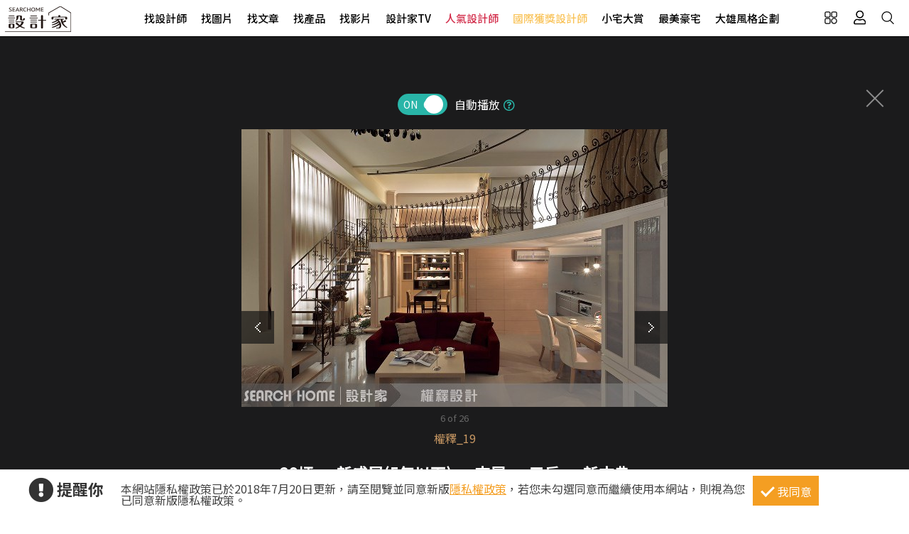

--- FILE ---
content_type: text/css
request_url: https://www.searchome.net/css/webbasewithrwdcss26.min.css
body_size: 33905
content:
@charset "utf-8";a,abbr,acronym,address,applet,article,aside,audio,b,big,blockquote,body,canvas,caption,center,cite,code,dd,del,details,dfn,div,dl,dt,em,embed,fieldset,figcaption,figure,footer,form,h1,h2,h3,h4,h5,h6,header,hgroup,html,i,iframe,img,ins,kbd,label,legend,li,mark,menu,nav,object,ol,output,p,pre,q,ruby,s,samp,section,small,span,strike,strong,sub,summary,sup,table,tbody,td,tfoot,th,thead,time,tr,tt,u,ul,var,video{margin:0;padding:0;border:0;font-size:100%;font:inherit;vertical-align:baseline;font-family:"Noto Sans TC","Microsoft JhengHei","微軟正黑體",Verdana,Geneva,sans-serif;}article,aside,details,figcaption,figure,footer,header,hgroup,menu,nav,section{display:block;}ol,ul{list-style:none;}blockquote,q{quotes:none;}blockquote:after,blockquote:before,q:after,q:before{content:'';content:none;}table{border-collapse:collapse;border-spacing:0;}:hover,:visited{-webkit-transition:.3s;-o-transition:.3s;-moz-transition:.3s;-ms-transition:all .3s;transition:.3s;}::-webkit-input-placeholder{font-family:"Noto Sans TC","Microsoft JhengHei","微軟正黑體",Verdana,Geneva,sans-serif;font-size:16px;}:-moz-placeholder{font-family:"Noto Sans TC","Microsoft JhengHei","微軟正黑體",Verdana,Geneva,sans-serif;font-size:16px;}::-moz-placeholder{font-family:"Noto Sans TC","Microsoft JhengHei","微軟正黑體",Verdana,Geneva,sans-serif;font-size:16px;}:-ms-input-placeholder{font-family:"Noto Sans TC","Microsoft JhengHei","微軟正黑體",Verdana,Geneva,sans-serif;font-size:16px;}.clearfix:after,.clearfix:before{content:" ";display:table;}.clearfix:after{clear:both;}.transition_5s{-webkit-transition:.5s;-moz-transition:.5s;-o-transition:.5s;transition:.5s;}.transition1s{-webkit-transition:1s;-moz-transition:1s;-o-transition:1s;transition:1s;}.transition1_5s{-webkit-transition:1.5s;-moz-transition:1.5s;-o-transition:1.5s;transition:11.5s;}.transition2s{-webkit-transition:2s;-moz-transition:2s;-o-transition:2s;transition:2s;}select{padding:3px;margin:0;background:#fff;color:#888;border:1px solid #ccc;display:inline-block;cursor:pointer;font-family:"Microsoft JhengHei","微軟正黑體",Verdana,Geneva,sans-serif;}.seo{text-indent:100%;overflow:hidden;height:0;white-space:nowrap;}.btn_primary_green{display:inline-block;width:200px;height:40px;background:#009688;color:#fff;text-align:center;line-height:40px;margin-top:20px;}.btn_primary_grey{display:inline-block;width:200px;height:40px;line-height:40px;text-align:center;color:#666;border:1px solid #d1d1d1;margin-top:20px;margin-left:30px;}.btn_primary_green:hover,.btn_primary_grey:hover{background-color:#00796B;color:#fff;}.video_time{display:block;position:absolute;right:0;top:0;font-size:16px;background-color:rgba(0,0,0,.7);width:70px;height:25px;color:#fff;line-height:25px;text-align:center;z-index:1;}.episode{display:block;font-size:14px;text-align:left;color:#666;width:100%;line-height:2em;}.page_view_inner{margin:40px auto 30px;height:30px;text-align:center;display:block;width:100%;}.page_view_inner a{margin:0 8px;padding:0 1em;height:48px;width:48px;text-align:center;color:rgb(51,51,51);line-height:48px;font-size:16px;text-decoration:none;display:inline-block;box-sizing:border-box;}.page_view_inner a.page_view_icon{margin:0 8px;padding:0 1em;text-align:center;color:rgb(51,51,51);height:48px;width:48px;line-height:48px;font-size:16px;text-decoration:none;display:inline-block;}.page_view_inner .currentNum{margin:0 8px;padding:0 1em;border:0 currentColor;width:48px;height:48px;text-align:center;color:rgb(255,255,255);line-height:48px;font-size:16px;text-decoration:none;display:inline-block;background-color:rgb(75,188,170);box-sizing:border-box;}.page_view_inner a.page_view_icon[disabled=disabled]{color:rgb(231,231,231);background-color:transparent;}.page_view_inner a:hover{color:rgb(255,255,255);background-color:rgb(75,188,170);}.centerPage{text-align:center;}.page_view_inner .page_allResult{margin:auto;padding:0 8px;height:3em;text-align:center;color:rgb(117,117,117);line-height:3em;font-size:16px;float:right;display:inline-block;position:absolute;right:80px;}.page_view_inner.DarkBG a,.page_view_inner.DarkBG a:hover{color:#fff;}.page_view_inner.DarkBG .currentNum,.page_view_inner.DarkBG a:hover{background-color:#fed23d;border-radius:30px;}.page_view_inner.DarkBG a[disabled=disabled]{color:rgb(153,153,153);background-color:transparent;}.page_view_inner.DarkBG .page_allResult{color:#fff;}span.currentNum{border:1px solid #307F12;padding:0 4px 2px;margin:2px;font-weight:700;color:#fff;background-color:#307F12;}@media (max-width:1024px){.page_view_inner .currentNum,.page_view_inner a,.page_view_inner a.page_view_icon{width:auto;}}.page_nav{display:flex;margin:40px auto;width:340px;z-index:99;justify-content:center;}.page_nav .block{display:inline-block;width:140px;margin:0 10px;}.page_nav .dropdown{display:inline-block;width:100%;position:relative;padding:0;}.page_nav .dropdown:after{content:'';position:absolute;z-index:2;top:11px;right:10px;width:0;height:0;border:7px dashed;border-color:#000 transparent;pointer-events:none;outline:#000;margin-top:10px;border-top-style:solid;border-bottom:none;}.page_nav .dropdown select{-webkit-appearance:none;-moz-appearance:none;-o-appearance:none;appearance:none;-ms-appearance:none;}.page_nav .dropdown select::-ms-expand{display:none;}.page_nav .dropdown option{margin:3px;padding:6px 10px;text-shadow:none;background:#fff;cursor:pointer;line-height:1.5em;outline:0;}.page_nav .dropdown-select:focus{z-index:3;width:100%;color:#000;outline:#000 solid 2px;outline:-webkit-focus-ring-color solid 2px;outline-offset:-2px;}.page_nav .block select{border-radius:5px;}.page_nav .arrow-left,.page_nav .arrow-right,.page_nav .long-arrow-left,.page_nav .long-arrow-right{display:inline-block;width:15px;height:15px;border-top:2px solid #000;border-left:2px solid #000;}.page_nav .arrow-right,.page_nav .long-arrow-right{transform:rotate(135deg);}.page_nav .arrow-left,.page_nav .long-arrow-left{transform:rotate(-45deg);margin-left:5px;}.page_nav a{display:inline-block;width:93px;margin-top:15px;}.page_nav a:hover{color:#009688;}.page_nav p{display:inline-block;position:relative;top:-3px;padding:0 5px;}.page_nav span{display:inline-block;width:25px;height:1px;background-color:#000;line-height:30px;position:relative;top:-8px;}@media (min-width:320px) and (max-width:320px){.page_nav{width:300px;}.page_nav span{display:none;}.page_nav a{display:inline-block;width:70px;}}.tag_60sec_tv,.tag_article,.tag_case,.tag_deco_tv,.tag_design_news,.tag_good_choice,.tag_hot,.tag_hot_search,.tag_item,.tag_kingvote,.tag_new,.tag_play,.tag_pro,.tag_tv,.tag_unboxing,.tag_video,.tag_vr,.tag_week{display:inline-block;padding:5px 8px;font-size:16px;color:#fff;height:15px;line-height:15px;}.tag_60sec_tv i,.tag_article i,.tag_case i,.tag_deco_tv i,.tag_design_news i,.tag_good_choice i,.tag_hot i,.tag_hot_search i,.tag_item i,.tag_kingvote i,.tag_new i,.tag_play i,.tag_pro i,.tag_tv i,.tag_unboxing i,.tag_video i,.tag_vr i,.tag_week i{margin-right:5px;}.tag_pro{background-color:#f49e22;}.tag_vr{background-color:#5dade2;}.tag_video{background-color:#a32a92;}.tag_new{background-color:#e43b7c;}.tag_case{background-color:#0097A7;}.tag_article{background-color:#009688;}.tag_60sec_tv{background-color:#6c42b7;}.tag_deco_tv{background-color:#2a80b9;}.tag_hot{background-color:#C2185B;}.tag_tv{background-color:#a32a92;}.tag_unboxing{background-color:#b39561;}.tag_good_choice{background-color:#87b243;}.tag_design_news{background-color:#5a6bd1;}.tag_play{background-color:#db1045;}.tag_item{background-color:#a76921;}.tag_hot_search{background-color:#e0373b;}.tag_week{background-color:#EF7030;}.tag_kingvote{background-color:#a70c10;}.stickr{display:inline-block;text-align:center;color:#ff006c;font-weight:500;font-style:italic;font-size:16px;}.collapse_box{display:block;margin:20px auto;font-size:.875em;}.collapse{cursor:pointer;padding:10px;margin:0;overflow:hidden;transition:.4s;color:#333;}.collapse div{display:block;float:inherit;}.collapse .collapse_hover{color:#fff;background-color:#f49e22;}.collapse *{-webkit-box-sizing:border-box;-moz-box-sizing:border-box;box-sizing:border-box;}.collapse.active{z-index:5;color:#444;max-height:3000px;transition:.2s,max-height .5s;}.collapse strong{display:inline-block;line-height:20px;position:relative;color:#000;font-weight:500;margin-right:20px;float:left;margin-left:7px;width:70px;height:30px;}.collapse strong::after{content:"+";text-align:center;position:absolute;width:18px;height:18px;border:1px solid #333;color:#333;border-radius:50%;line-height:15px;font-size:18px;right:0;top:0;display:none;}.collapse.active strong::after{content:"-";}.collapse a{display:inline-block;padding:2px 15px;color:#666;border-right:1px solid #cecece;line-height:16px;float:left;}.collapse a:hover{background-color:#f49e22;color:#fff;}.collapse a:last-child{border-right:0;}.collapse_All a{font-weight:bolder;border-right:0;padding:5px;}.collapse div a:first-child{display:none;}@media screen and (min-width:768px) and (max-width:959px){.collapse_box{width:100%;}}@media screen and (max-width:767px){.collapse_box{width:100%;}.collapse{max-height:17px;}.collapse strong{display:block;width:100%;position:relative;margin-left:0;}.collapse strong:after{display:block;}.collapse a{margin:7px 0;}.collapse div{margin-top:5px;}.collapse_All{display:none;}.collapse div a:first-child{display:block;}}.sidebar{position:fixed;z-index:100;right:10px;bottom:3vh;display:none;}.quickmenu{display:block;width:45px;padding:5px;box-sizing:border-box;border-radius:50px;box-shadow:0 0 7px rgba(0 ,0 ,0 ,.3);background-color:#fff;margin-top:10px;}.quickmenu a{display:block;width:100%;margin:0 auto;text-align:center;padding:8px 0;border-bottom:1px solid #d9d9d9;font-size:1.2em;}.quickmenu a:last-child{border-bottom:0;}.page_no{display:block;width:25px;height:25px;color:#fff;border-radius:100%;background-color:#000;margin:0 auto;line-height:25px;font-size:15px;}.quickmenu.sidebar_page_view a{padding:3px 0;}.IsDsgOffline .contact_bottom_menu,.IsDsgOffline .quickmenu .designer_phone{display:none;}article.D_message h6,article.D_phone h6{font-size:22px;text-align:center;background-color:#DF3E7C;height:66px;color:#FFF;line-height:66px;}article.D_message p,article.D_phone p{font-size:20px;color:#333;text-align:center;margin:20px 0;}article.D_message small,article.D_phone small{font-size:16px;line-height:40px;}article#D_message input::-webkit-input-placeholder,article#D_message textarea::-webkit-input-placeholder{color:#555;font-size:14px;line-height:1;margin:5px;box-sizing:border-box;}article#D_message textarea::-webkit-input-placeholder{line-height:2em;}article#D_message input::-moz-placeholder,article#D_message textarea::-moz-placeholder{color:#555;font-size:15px;}article#D_message input:-ms-input-placeholder,article#D_message textarea:-ms-input-placeholder{color:#555;font-size:15px;}article#D_message input:-moz-placeholder,article#D_message textarea:-moz-placeholder{color:#555;font-size:15px;}article.D_message input[type=email],article.D_message input[type=text],article.D_message select,article.D_message textarea{background-color:#EEE;border:0;display:block;width:90%;margin:20px auto;outline:0;padding:10px;}article.D_message input[type=email],article.D_message input[type=text],article.D_message select{height:50px;box-sizing:border-box;}article.D_message textarea{height:80px;line-height:1.5em;box-sizing:border-box;}article.D_message select{color:#000;}.D_message .designer_checkbox a{color:#009688;}.D_message .designer_checkbox a:hover{color:#00796B;}.D_message p.designer_checkbox{font-size:15px;margin-bottom:50px;line-height:25px;}.D_message .designer_button{width:92%;display:block;margin:20px auto;height:40px;line-height:40px;text-decoration:none;background-color:#DF3E7C;color:#fff;}.D_phone div{margin:0 auto;width:90%;overflow-y:scroll;background-color:#EEE;height:330px;}.D_phone div ul{margin:10px;}.D_phone div li{font-size:16px;color:#333;margin-bottom:10px;}.D_phone div li p{font-size:14px;color:#333;text-align:left;margin:10px 5px 0;line-height:25px;}.D_phone div li p span{color:#DF3E7A;margin-bottom:10px;}.D_phone div li p a{margin-left:45px;text-decoration:none;}.D_phone div li p a.MarginLeft0{margin-left:0;}.D_phone div li p .icon{background-color:#DF3E7A;width:20px;height:20px;border-radius:50%;display:inline-block;vertical-align:text-top;margin-left:10px;color:#fff;margin-bottom:10px;position:relative;}.D_phone div li span.icon i{position:absolute;top:2px;left:5px;}.quickmenu_match_designer{display:block;width:45px;padding:5px;box-sizing:border-box;border-radius:50px;background:-moz-linear-gradient(top,#ffffff 0,#ffffff 26%,#3bb1a1 26%,#3bb1a1 26%,#61db98 100%);background:-webkit-linear-gradient(top,#ffffff 0,#ffffff 26%,#3bb1a1 26%,#3bb1a1 26%,#61db98 100%);background:linear-gradient(to bottom,#ffffff 0,#ffffff 26%,#3bb1a1 26%,#3bb1a1 26%,#61db98 100%);box-shadow:0 0 7px rgba(0 ,0 ,0 ,.3);margin:10px auto 0;}.quickmenu_match_designer i{display:block;color:#56ce9a;font-size:1.25em;text-align:center;margin:0 auto;}.quickmenu_match_designer a{display:block;padding:10px 0;}.quickmenu_match_designer i+span{color:#f6ff00;}.vertical{display:block;writing-mode:vertical-lr;color:#fff;line-height:33px;}.new{display:block;margin-top:10px;}.contact_designer{display:block;width:45px;height:45px;border-radius:100%;background-color:#000;text-align:center;line-height:45px;box-shadow:0 0 7px rgba(0 ,0 ,0 ,.3);margin:10px auto 0;position:relative;}.contact_designer a{color:#fed23d;}.request_form{display:none;width:290px;box-sizing:border-box;padding:15px;box-shadow:0 0 7px rgba(0 ,0 ,0 ,.3);border-radius:10px;position:absolute;left:50%;bottom:0;margin-left:-325px;background:#36ab9d;background:-moz-linear-gradient(top,#36ab9d 0,#5ed793 50%,#ffffff 50%);background:-webkit-linear-gradient(top,#36ab9d 0,#5ed793 50%,#ffffff 50%);background:linear-gradient(to bottom,#36ab9d 0,#5ed793 50%,#ffffff 50%);color:#fff;text-align:center;}.sidebar .request_form h2{display:block;font-size:1.25em;padding-bottom:10px;border-bottom:1px solid #fff;line-height:1.4em;}.request_form p{margin-top:10px;}.btn_request_form_close{color:#fff;display:block;position:absolute;right:10px;top:5px;}.sidebar .form{display:inline-block;color:#fff;z-index:99;position:relative;background-color:#fff;padding:10px;box-sizing:border-box;border-radius:10px;margin-top:15px;}.sidebar .block{display:block;margin-top:15px;position:relative;}.sidebar label{display:block;width:100%;font-weight:500;}.sidebar input{width:100%;border:1px solid #000;border-radius:30px;box-sizing:border-box;height:45px;line-height:45px;padding:0 10px;color:#000;font-size:1em;-webkit-transition:.18s ease-out;-moz-transition:.18s ease-out;-o-transition:.18s ease-out;transition:.18s ease-out;font-family:"Noto Sans SC Sliced";}:-moz-placeholder{color:#000;}::-moz-placeholder{color:#000;}:-ms-input-placeholder{color:#000!important;}::placeholder{color:#000;}.sidebar input:hover,.sidebar select:hover{box-shadow:0 0 8px 5px rgba(0,0,0,.1);-webkit-box-shadow:0 0 8px 5px rgba(0,0,0,.1);-moz-box-shadow:0 0 8px 5px rgba(0,0,0,.1);-o-box-shadow:0 0 8px 5px rgba(0,0,0,.1);-ms-box-shadow:0 0 8px 5px rgba(0,0,0,.1);outline:0;}.sidebar #code{display:flex;width:45%;float:left;margin-right:20px;}.sidebar textarea{width:100%;height:200px;padding:10px;box-sizing:border-box;font-family:"Noto Sans SC Sliced";border-radius:5px;border:1px solid #000;}.sidebar .select{display:flex;flex-wrap:wrap;justify-content:space-between;}.sidebar select{display:block;width:100%;height:45px;color:#000;border:1px solid #000;border-radius:30px;float:left;font-size:1em;padding:0 10px;font-weight:600;}.sidebar .dropdown{display:inline-block;width:100%;position:relative;padding:0;}.sidebar .dropdown:after{content:'';position:absolute;z-index:2;top:11px;right:10px;width:0;height:0;border:7px dashed;border-color:#000 transparent;pointer-events:none;margin-top:10px;border-top-style:solid;border-bottom:none;}.sidebar .dropdown select{-webkit-appearance:none;-moz-appearance:none;-o-appearance:none;appearance:none;-ms-appearance:none;}.sidebar .dropdown select::-ms-expand{display:none;}.sidebar .dropdown option{margin:3px;padding:6px 10px;text-shadow:none;background:#fff;cursor:pointer;line-height:1.5em;outline:0;}.sidebar .dropdown-select:focus{z-index:3;width:100%;color:#fff;outline:#000 solid 2px;outline:-webkit-focus-ring-color solid 2px;outline-offset:-2px;}.sidebar .area{display:flex;justify-content:space-between;}.sidebar .area .dropdown,.sidebar .area input{width:47%;}.sidebar .btn_green,.sidebar .btn_green_border{display:block;width:100%;border-radius:30px;height:45px;line-height:45px;text-align:center;background:linear-gradient(to right,#36ab9d 30%,#5ed793 100%);color:#fff;font-weight:500;margin-top:20px;}.contact_form{display:block;width:260px;box-sizing:border-box;padding:15px;box-shadow:0 0 7px rgba(0 ,0 ,0 ,.3);border-radius:10px;position:absolute;left:50%;margin-top:-120px;margin-left:-290px;text-align:center;font-weight:500;background:-moz-linear-gradient(top,#fed23d 0,#fed23d 42%,#fcfcfc 42%);background:-webkit-linear-gradient(top,#fed23d 0,#fed23d 42%,#fcfcfc 42%);background:linear-gradient(to bottom,#fed23d 0,#fed23d 42%,#fcfcfc 42%);z-index:99;}.contact_form .btn_request_form_close{color:#000;}.contact_form div{display:flex;text-align:center;margin-top:20px;justify-content:center;}.contact_form div a{display:block;width:40px;height:40px;text-align:center;line-height:38px;border-radius:100%;border:1px solid #000;font-size:1.4em;margin:0 10px;background-color:#fff;}.contact_form div a:hover{background-color:#000;color:#fed23d;}.bottom_nav_mobile{display:none;width:95%;height:55px;background:linear-gradient(to right,#36ab9d 30%,#5ed793 100%);border-radius:50px;position:fixed;right:0;bottom:10px;left:0;margin:auto;text-align:center;color:#fff;box-shadow:0 0 7px rgba(0 ,0 ,0 ,.3);line-height:55px;z-index:100;}.bottom_nav_mobile .fa-comment-dots{display:block;width:48px;height:48px;border-radius:100%;border:6px solid #fff;box-shadow:0 0 7px rgba(0 ,0 ,0 ,.3);position:relative;left:-1px;top:-2px;font-size:1.6em;line-height:50px;}.bottom_nav_mobile p{display:block;color:#fff;padding-left:12px;text-decoration:underline;font-size:1.25em;font-weight:500;}.bottom_nav_mobile .btn_request_form_close{line-height:55px;font-size:1.25em;top:0;}.container .bottom_nav_mobile a{line-height:55px;}.bottom_nav_mobile .shi-comment{display:block;width:35px;height:35px;line-height:35px;box-shadow:0 0 7px rgba(0,0,0,.3);position:relative;left:8px;top:5px;filter:invert(1);margin:0;}.contact_designer_mobile{display:none;width:95%;height:80px;justify-content:center;background:-moz-linear-gradient(bottom #fed23d 0,#fed23d 45%,#fcfcfc 45%);background:-webkit-linear-gradient(bottom,#fed23d 0,#fed23d 45%,#fcfcfc 45%);background:linear-gradient(to top,#fed23d 0,#fed23d 45%,#fcfcfc 45%);border-radius:100px;position:fixed;right:0;bottom:10px;left:0;margin:auto;text-align:center;color:#fff;box-shadow:0 0 7px rgba(0,0,0,.3);line-height:55px;flex-wrap:wrap;z-index:10;}.contact_designer_mobile p{display:block;width:100%;color:#000;font-size:1.25em;font-weight:500;}.contact_designer_mobile span{display:block;width:50px;height:50px;background-color:#fed23d;font-size:1.25em;border-radius:100%;border:5px solid #fff;line-height:50px;position:absolute;top:-95px;right:0;bottom:10px;left:0;margin:auto;}.contact_designer_mobile div{display:block;position:relative;top:-10px;}.contact_designer_mobile div div{display:inline-block;box-sizing:border-box;margin:0;}.contact_designer_mobile div div i{color:#000;margin-right:3px;}.contact_designer_mobile div div a{text-decoration:underline;font-weight:500;width:85px;display:block;}.contact_designer_mobile .btn_request_form_close{color:#000;top:2px;}.container .bottom_nav_mobile a.windows_close{height:55px;line-height:55px;right:.5em;top:1em;}.container .bottom_nav_mobile a.windows_close:after,.container .bottom_nav_mobile a.windows_close:before{background-color:#fff;}@media (max-width:767px){.quickmenu{margin-bottom:80px;}}@media (min-width:320px) and (max-width:640px){.contact_designer,.contact_form,.quickmenu_match_designer{display:none;}.bottom_nav_mobile{display:flex;z-index:101;}.contact_designer_mobile{display:flex;}}@media (min-width:320px) and (max-width:412px){.bottom_nav_mobile p,.contact_designer_mobile p{font-size:1em;}}@media (min-width:320px) and (max-width:320px){.bottom_nav_mobile p{font-size:14px;}.contact_designer_mobile p{font-size:1em;}}.loading-bro{display:none;margin:50px auto;width:150px;position:fixed;z-index:99999;left:0;top:30vh;right:0;}.loading-bro>span{text-align:center;font-size:2.5em;margin-bottom:1em;font-weight:300;color:#fff;width:150px;display:block;}#load{width:150px;animation:2s linear infinite loading;-webkit-animation:2s linear infinite loading;}#load #loading-inner{stroke-dashoffset:0;stroke-dasharray:300;stroke-width:10;stroke-miterlimit:10;stroke-linecap:round;animation:2s linear infinite loading-circle;-webkit-animation:2s linear infinite loading-circle;stroke:#51BBA7;fill:transparent;}@keyframes loading{0%{transform:rotate(0);}100%{transform:rotate(360deg);}}@keyframes loading-circle{0%{stroke-dashoffset:0;}100%{stroke-dashoffset:-600;}}@-webkit-keyframes loading{0%{-webkit-transform:rotate(0);}100%{-webkit-transform:rotate(360deg);}}@-webkit-keyframes loading-circle{0%{stroke-dashoffset:0;}100%{stroke-dashoffset:-600;}}#MainblackOverlay{display:none;position:fixed;z-index:999;top:0;bottom:0;left:0;right:0;background-color:black;opacity:.6;}.ie_message{font-size:20px;background-color:#fff;display:block;border:1px solid #000;width:33%;position:absolute;z-index:9999;top:10%;left:33%;padding:20px;}.ie_message a{display:block;padding:3px;background-color:#ccc;color:#fff;margin:5px 10px 0 0;width:235px;text-align:center;height:30px;float:left;}.ie_message .x{position:absolute;display:block;right:-10px;top:-5px;background-color:#fff;width:100px;text-align:center;color:#000;}.arrow{position:absolute;padding:3rem;box-shadow:1px -1px 0 1px #333 inset;-webkit-box-shadow:2px -2px #333 inset;border:solid transparent;border-width:0 0 2rem 2rem;transition:.2s;z-index:5;top:250px;}.arrow:hover{box-shadow:2px -2px 0 2px #333 inset;-webkit-box-shadow:4px -4px #333 inset;}.arrow-up{transform:rotate(135deg);}.arrow-right{transform:rotate(225deg);right:50%;margin-right:-620px;}.arrow-down{transform:rotate(-45deg);}.arrow-left{transform:rotate(45deg);left:50%;margin-left:0;}.btn_pagination{display:inline-block;}.btn_pagination a{display:inline-block;padding:5px;box-sizing:border-box;width:30px;height:30px;font-size:1.3em;border:1px solid #fff;color:#fff;margin:0 5px;text-align:center;}.btn_pagination a:hover{background-color:#fff;color:#000;}.dotdotdot{text-align:center;}.dotdotdot a{display:inline-block;width:10px;height:10px;border-radius:100%;background-color:#999;margin:0 5px;}.dotdotdot a:hover{background-color:#000;}.Cursor_Pointer{cursor:pointer;}.scan_code{display:inline-block;background:-webkit-linear-gradient(top,#69c2b8 50%,#45c4c7 100%);background:linear-gradient(top,#69c2b8 50%,#45c4c7 100%);background:-o-linear-gradient(top,#69c2b8 50%,#45c4c7 100%);background:-mos-linear-gradient(top,#69c2b8 50%,#45c4c7 100%);border-radius:20px;padding:10px 15px;box-sizing:border-box;text-align:center;color:#fff;position:fixed;right:1vw;bottom:calc(3vh + 136px);z-index:10;font-size:16px;}.code_box{padding:10px 0;border-bottom:1px solid #fff;}.scan_code p{line-height:2em;font-weight:500;}.code_box img{width:100px;}.scan_code img{display:initial;}.app_recommend_bar{width:100%;padding:8px 0;overflow:hidden;text-align:center;color:#333;display:flex;box-sizing:border-box;justify-content:center;position:fixed;font-size:14px;top:0;height:60px;background-color:#fff;}.app_recommend_bar span{display:block;width:48px;height:48px;margin-right:5px;margin-left:20px;}.app_recommend_bar span img{width:100%;}#wrapper .app_recommend_bar a.recommend_btn{display:block;width:80px;height:45px;border-radius:10px;line-height:45px;border:1px solid #009688;color:#009688;margin-left:10px;}.app_recommend_bar p{line-height:1.5;}.recommend_btn:hover{background-color:#009688;color:#fff;}.recommend_close{display:block;top:5px;left:0;width:20px;height:20px;z-index:999;position:absolute;}.recommend_close:hover{opacity:1;}.recommend_close:after,.recommend_close:before{position:absolute;left:15px;content:'';height:20px;width:2px;background-color:#666;}.recommend_close:before{transform:rotate(45deg);-moz-transform:rotate(45deg);-webkit-transform:rotate(45deg);-o-transform:rotate(45deg);-ms-transform:rotate(45deg);}.recommend_close:after{transform:rotate(-45deg);-moz-transform:rotate(-45deg);-webkit-transform:rotate(-45deg);-o-transform:rotate(-45deg);-ms-transform:rotate(-45deg);}.SN_rtd{text-align:left;margin:0 auto;font-size:16px;padding:.5em 0;}.SN_pathway{margin-right:15px;margin-bottom:7px;clear:both;}@media screen and (max-width:959px){.SN_rtd{width:100%;}.SN_pathway{margin-left:1em;}}@media screen and (max-width:767px){.SN_pathway a{line-height:3em;}}.toggle.AutoPlayToggle{display:flex;justify-content:center;color:#fff;line-height:30px;flex-wrap:wrap;padding:20px 0;}.toggle.AutoPlayToggle a{color:#29b5a8;margin:0 5px;}.AutoPlayToggle .switchBtn{position:relative;display:block;width:70px;height:30px;margin:0 10px;}.AutoPlayToggle .switchBtn input{opacity:0;width:0;height:0;}.AutoPlayToggle .slider{position:absolute;cursor:pointer;top:0;left:0;right:0;bottom:0;background-color:#818181;-webkit-transition:.4s;transition:.4s;color:#fff;line-height:30px;font-size:14px;text-align:center;}.AutoPlayToggle .slider:before{position:absolute;content:"";height:26px;width:26px;left:4px;bottom:2px;background-color:white;-webkit-transition:.4s;transition:.4s;}.AutoPlayToggle .slider i{display:inline-block;margin:0 4px;}.AutoPlayToggle input:checked+.slider{background-color:#29b5a8;}.AutoPlayToggle input:focus+.slider{box-shadow:0 0 1px #29b5a8;}.AutoPlayToggle input:checked+.slider:before{-webkit-transform:translateX(34px);-ms-transform:translateX(34px);transform:translateX(34px);}.AutoPlayToggle .slider.round{border-radius:34px;}.AutoPlayToggle .slider.round:before{border-radius:50%;}.AutoPlayToggle .AutoplayTip{display:none;position:absolute;margin-left:333px;}@media screen and (max-width:414px){.AutoPlayToggle .AutoplayTip{margin-left:0;margin-top:32px;}}.history_project{max-width:100%;min-width:320px;height:auto;background-color:#eaeaea;overflow:hidden;padding-bottom:40px;position:relative;}.history_project ul{display:block;height:auto;overflow:hidden;margin:0 auto;position:relative;}.history_project ul li{display:inline-block;float:left;width:310px;background-color:#fff;text-align:center;}.history_project ul li img{width:auto;height:210px;margin:0 auto;}.history_project ul li strong{display:inline-block;width:auto;height:16px;padding:0 8px;font-size:.875em;color:#000;font-weight:bolder;line-height:1.5em;}.history_project ul li .date{padding:5px 0;text-align:center;font-size:13px;display:block;width:100%;color:#999;line-height:1.5em;}.history_project .bx-controls-direction .bx-prev{display:inline-block;width:46px;height:46px;background:url(/images/index_arrow_pre.png);position:absolute;z-index:1;left:50%;margin-left:-550px;top:50%;}.history_project .bx-prev:hover{opacity:.7;filter:opacity(70);margin-left:-560px;}.history_project .bx-controls-direction .bx-next{display:inline-block;width:46px;height:46px;background:url(/images/index_arrow_next.png);position:absolute;z-index:1;right:50%;margin-right:-550px;top:50%;}.history_project .bx-next:hover{opacity:.7;filter:opacity(70);margin-right:-560px;}.project_info_box{display:block;text-align:center;margin:10px 0;}.btn_project_info_show{display:inline-block;width:60px;height:40px;line-height:40px;text-align:center;font-size:14px;color:#666;border:1px solid #d1d1d1;margin:6px;}.btn_project_info_show:hover{background-color:#00796B;color:#fff;border:1px solid #00796B;}.history_project .btn_green{width:310px;margin:40px auto 0;}.history_project .bx-wrapper{display:block;}.history_project .bx-wrapper .bx-viewport{background-color:#eaeaea;}.li_side .tag_new{position:absolute;top:0;left:0;}.history_project h3{display:block;font-size:1.375em;font-weight:700;text-align:center;line-height:1.8em;padding:30px 0;color:#333;}.caseSummary{font-size:16px;line-height:2em;}@media screen and (min-width:768px) and (max-width:1024px){.history_project ul{width:100%;}.history_project ul li{display:inline-block;float:left;background-color:#fff;}.history_project .bx-controls-direction .bx-prev{position:absolute;z-index:1;left:0;margin-left:-51px;top:50%;}.history_project .bx-controls-direction .bx-next{position:absolute;z-index:1;right:0;margin-right:-41px;top:50%;}.history_project .bx-next:hover,.history_project .bx-prev:hover{opacity:1;}.btn_project_info_show:hover{background-color:#00796B;color:#fff;border:1px solid #00796B;}}@media screen and (min-width:415px) and (max-width:959px){.history_project ul{width:100%;}.history_project ul li{display:inline-block;float:left;background-color:#fff;}.history_project .bx-controls-direction .bx-prev{position:absolute;z-index:1;left:0;margin-left:-8%;top:50%;}.history_project .bx-controls-direction .bx-next{position:absolute;z-index:1;right:0;margin-right:-8%;top:50%;}.history_project .bx-next:hover,.history_project .bx-prev:hover{opacity:1;}.btn_project_info_show:hover{background-color:#00796B;color:#fff;border:1px solid #00796B;}}@media screen and (min-width:640px) and (max-width:767px){.history_project{background-color:#fff;}.history_project ul li{width:100%;}.history_project .btn_green{width:400px;margin:20px auto 0;}.btn_project_info_show{display:inline-block;width:80px;height:40px;line-height:40px;text-align:center;font-size:14px;color:#666;border:1px solid #d1d1d1;margin:10px;}.history_project .bx-controls-direction .bx-prev{margin-left:-20%;}.history_project .bx-controls-direction .bx-next{margin-right:-20%;}}@media screen and (min-width:415px) and (max-width:639px){.history_project{background-color:#fff;padding-bottom:20px;margin-top:10px;}.history_project ul li{width:100%;margin-right:0;}.history_project .btn_green{margin:20px auto 0;}.history_project .bx-controls-direction .bx-prev{margin-left:-20%;}.history_project .bx-controls-direction .bx-next{margin-right:-20%;}}@media screen and (max-width:414px){.history_project{background-color:#fff;padding-bottom:20px;margin-top:10px;}.history_project ul li{width:100%;}.history_project .bx-controls-direction .bx-prev{left:0;margin-left:0;top:40%;}.history_project .bx-controls-direction .bx-next{right:0;margin-right:0;top:40%;}.history_project .bx-next:hover,.history_project .bx-prev:hover{opacity:1;}.history_project .btn_green{width:250px;margin:20px auto 0;}.history_project h3{font-size:1.125em;padding:30px 0;}}.interview ul li img:hover{opacity:.7;filter:opacity(70);}.interview .mask-box{width:960px;height:460px;position:absolute;overflow:hidden;margin-left:-480px;left:50%;}.interview .li_side{opacity:.6;filter:opacity(60);}.interview .li_Left,.interview .li_Right{opacity:.8;filter:opacity(80);}.interview .li_Center{opacity:1;filter:opacity(100);}.interview{width:100%;height:520px;position:relative;margin:0 0 40px;}.interview h3{display:block;font-size:1.375em;font-weight:700;text-align:center;line-height:1.8em;padding:30px 0;color:#333;}.interview ul{display:block;width:500%;left:50%;margin-left:-360px;height:300px;}.interview ul li{display:inline-block;float:left;max-width:750px;min-width:240px;padding:20px;box-sizing:border-box;-webkit-box-sizing:border-box;-moz-box-sizing:border-box;-ms-box-sizing:border-box;box-shadow:0 0 8px rgba(33,33,33,.3);}.interview ul li img{display:inline-block;float:left;margin-right:20px;max-height:240px;}.interview ul li h4 a{display:block;font-size:1em;color:#333;font-weight:bolder;line-height:1.5em;}.interview ul li p a{display:block;color:#666;font-size:.875em;line-height:1.6em;text-align:justify;}.interview ul li p a:hover{color:#000;}.interview .btn_square_pre{position:absolute;z-index:1;left:50%;margin-left:-550px;top:50%;}.interview .btn_square_next{position:absolute;z-index:1;right:50%;margin-right:-550px;top:50%;}.interview .btn_square_pre:hover{opacity:.7;filter:opacity(70);margin-left:-560px;}.interview .btn_square_next:hover{opacity:.7;filter:opacity(70);margin-right:-560px;}.interview .bx-wrapper .bx-controls-direction .bx-prev{display:block;width:46px;height:46px;background:url(/images/index_arrow_pre.png);position:absolute;z-index:1;top:50%;left:0;margin-top:-30px;margin-left:35px;}.interview .bx-wrapper .bx-controls-direction .bx-next{display:block;width:46px;height:46px;background:url(/images/index_arrow_next.png);position:absolute;z-index:1;top:50%;right:0;margin-top:-30px;margin-right:35px;}.interview .btn_green{bottom:0;width:310px;margin:30px auto;}@media screen and (min-width:415px) and (max-width:959px){.interview .bx-wrapper .bx-controls-direction .bx-next,.interview .bx-wrapper .bx-controls-direction .bx-prev{display:none;}.interview .mask-box{width:100%;position:absolute;overflow:hidden;margin-left:0;left:0;}}@media screen and (min-width:640px) and (max-width:767px){.interview{height:540px;margin-top:40px;}.interview ul{left:50%;margin-left:-160px;height:430px;}.interview ul li{display:inline-block;float:left;width:300px;padding:10px;box-sizing:border-box;-webkit-box-sizing:border-box;-moz-box-sizing:border-box;-ms-box-sizing:border-box;box-shadow:0 0 8px rgba(33,33,33,.3);margin-left:15px;}.interview ul li img{display:inline-block;width:280px;float:none;margin-right:0;}.interview ul li h4 a{display:block;font-size:1em;color:#333;font-weight:bolder;line-height:1.5em;}.interview ul li p a{display:block;color:#666;font-size:.875em;line-height:1.6em;text-align:justify;}.interview ul li p a:hover{color:#000;}.interview .btn_green{width:400px;margin:10px auto 0;}}@media screen and (min-width:415px) and (max-width:639px){.interview{height:540px;margin-top:40px;}.interview ul{left:50%;margin-left:-160px;height:430px;}.interview ul li{display:inline-block;float:left;width:300px;padding:10px;box-sizing:border-box;-webkit-box-sizing:border-box;-moz-box-sizing:border-box;-ms-box-sizing:border-box;box-shadow:0 0 8px rgba(33,33,33,.3);margin-left:15px;}.interview ul li img{display:inline-block;width:280px;float:none;margin-right:0;}.interview ul li h4 a{display:block;font-size:1em;color:#333;font-weight:bolder;line-height:1.5em;}.interview ul li p a{display:block;color:#666;font-size:.875em;line-height:1.6em;text-align:justify;}.interview ul li p a:hover{color:#000;}.interview .btn_square_next,.interview .btn_square_pre{margin-top:-30px;}}@media screen and (max-width:414px){.interview{height:540px;margin-top:20px;}.interview h3{font-size:1.125em;padding:30px 0;}.interview ul{left:50%;margin-left:-115px;height:430px;}.interview ul li{display:inline-block;float:left;width:240px;height:360px;padding:10px;box-sizing:border-box;-webkit-box-sizing:border-box;-moz-box-sizing:border-box;-ms-box-sizing:border-box;box-shadow:0 0 8px rgba(33,33,33,.3);}.interview ul li img{width:220px;float:none;}.interview ul li h4 a{display:block;font-size:1em;color:#333;font-weight:bolder;line-height:1.5em;}.interview ul li p{height:90px;overflow:hidden;text-overflow:ellipsis;}.interview ul li p a{display:block;color:#666;font-size:.875em;line-height:1.6em;text-align:justify;}.interview .mask-box{height:640px;width:100%;position:absolute;overflow:hidden;margin-left:0;left:0;}.interview .btn_green{width:250px;margin:20px auto 0;}.interview .bx-wrapper .bx-controls-direction .bx-next,.interview .bx-wrapper .bx-controls-direction .bx-prev{display:none;}}.wrapper .kanban{position:relative;}.kanban .kanban_h2{color:#FFF;font-size:18px;background:#009688;position:absolute;width:100%;max-width:940px;bottom:0;opacity:.9;padding:11px 10px;letter-spacing:1px;line-height:25px;}.kanban a{background-size:cover;display:block;width:960px;height:600px;background-position:50%;}.kanban iframe{width:100%;height:100%;}@media (max-width:960px){.kanban .kanban_h2{width:98%;padding:10px 1%;}.kanban a{width:100%;height:400px;}}@media (max-width:660px){.kanban a{height:275px;}.kanban .kanban_h2{font-size:16px;line-height:20px;}}@media (max-width:480px){.kanban a{height:200px;}.kanban .kanban_h2{font-size:14px;z-index:1;}}.Native_Ads_R{display:block;width:255px;}.Native_Ads_R a:hover img{opacity:.7;}.Native_Ads_R img{display:block;width:255px;height:170px;}.Native_Ads_R ul li{display:block;width:255px;margin-top:10px;}.Native_Ads_R ul li h3 a,.ative_ads_footer ul li h3 a{display:block;font-size:15px;color:#009688;text-decoration:none;font-weight:700;line-height:1.5em;margin-top:5px;}.Native_Ads_R ul li p a,.ative_ads_footer ul li p a{font-size:13px;color:#666;text-decoration:none;line-height:18px;}.Native_Ads_R ul li h3 a:hover,.ative_ads_footer ul li h3 a:hover{color:#00796B;}.Native_Ads_R ul li p a:hover,.ative_ads_footer ul li p a:hover{color:#000;}.multiCol_container{font-size:16px;max-width:60em;min-width:20px;margin:0 auto;}.multiCol_container .rimg{float:left;display:inline-block;width:220px;background-color:#333;}.multiCol_container .rimg img{max-width:220px;max-height:147px;display:block;margin:0 auto;height:147px;}.multiCol_container .rimg:hover img{opacity:.7;filter:opacity(70);}.multiCol_container .rdata{display:grid;padding-left:16px;}.multiCol_container .rtitle a{height:auto;color:#4bbcaa;font-weight:bolder;line-height:1.5em;}.multiCol_container .rtitle a:hover{color:#2f8c7d;}.multiCol_container .rdate{font-size:.6875em;color:#999;line-height:24px;}.multiCol_container .rintro a{font-size:.8125em;color:#666;line-height:1.5em;}.multiCol_container .rintro:hover a{color:#000;}.multiCol_container .rintro:hover a span{color:#2f8c7d;}.multiCol_container .rlist{display:inline-block;margin-bottom:20px;padding-bottom:20px;border-bottom:1px solid #e7e7e7;width:97%;}@media screen and (max-width:960px){.multiCol_container .rlist{margin-left:10px;margin-right:10px;}}.multiCol_container .rlist:last-child{border:none;}.multiCol_container .rintro a span{color:#4bbcaa;}.multiCol_container select{width:200px;height:35px;margin-right:8px;font-size:14px;color:#333;outline:0;margin-bottom:30px;font-family:"Microsoft JhengHei","微軟正黑體",Verdana,Geneva,sans-serif;float:right;}.multiCol_container select:hover{border-color:#4bbcaa;}.multiCol_container select:nth-child(3){clear:both;}@media screen and (min-width:415px) and (max-width:639px){.multiCol_container .rlist{width:auto;}.multiCol_container .rimg{float:none;width:auto;background-color:transparent;}.multiCol_container .rimg img{max-width:100%;max-height:100%;display:block;width:99%;height:auto;float:left;margin-right:0;margin-bottom:8px;border:1px solid #666666;}.multiCol_container .rdata{padding-left:0;}.multiCol_container .rtitle a{display:block;padding:0 10px;}.multiCol_container .rintro{display:none;}.multiCol_container .rdate{padding:0 10px;}}@media screen and (max-width:414px){.multiCol_container .rlist{width:auto;}.multiCol_container .rimg{float:none;width:auto;background-color:transparent;}.multiCol_container .rdata{padding-left:0;}.multiCol_container .rtitle a{font-size:16px;display:block;padding:0 10px;}.multiCol_container .rimg img{max-width:100%;max-height:100%;display:block;width:99%;height:auto;float:left;margin-right:0;margin-bottom:8px;border:1px solid #666666;}.multiCol_container .rdate,.multiCol_container .rintro{display:none;}}.hito_media{width:100%;min-width:20em;overflow:hidden;margin-top:25px;}.hito_media .hito_media_one{display:inline-block;width:300px;height:auto;float:left;position:relative;margin-right:30px;margin-bottom:40px;}.hito_media_one:nth-child(3n+1){margin-right:0;}.hito_media_one_img{display:inline-block;width:300px;height:auto;height:calc(100vw / 3 * 2);overflow:hidden;}.hito_media img{width:100%;height:auto;}.hito_media h3{font-size:1em;line-height:1.5em;font-weight:bolder;color:#333;}.hito_media_info h3 a{display:block;width:100%;height:auto;text-decoration:none;color:#333;box-sizing:border-box;}.hito_media h3 a:hover{color:#00796B;}.hito_media_one_img:before{content:"";position:absolute;display:block;width:69px;height:69px;z-index:1;background-image:url(/images/video/play_white.png);top:25%;left:40%;}.tv_box .hito_media_one_img:before{right:156px;left:auto;}.hito_media_one_img:hover:before{background-image:url(/images/video/play_black.png);}.hito_media .tag_60sec_tv{position:absolute;z-index:1;top:0;left:0;}.hito_media .video_time{position:absolute;right:0;top:0;}.hito_media .hito_media_info p a{display:block;text-decoration:none;font-size:.875em;color:#333;line-height:1.5em;}.hito_media .hito_media_info p a:hover{color:#000;}@media screen and (min-width:640px) and (max-width:767px){.hito_media{width:100%;text-align:center;}.hito_media .hito_media_one{display:inline-block;width:100%;margin:0 auto 20px;text-align:left;height:auto;float:none;}.hito_media_one_img{display:inline-block;width:100%;height:auto;height:calc(100vw / 3 * 2);overflow:hidden;}.hito_media .hito_media_one .hito_media_one_img:before{width:97px;height:97px;background-image:url(/images/video/big_play_white.png);top:30%;left:42%;}.hito_media .hito_media_one .hito_media_one_img:hover:before{background-image:url(/images/video/big_play_black.png);}.hito_media .hito_media_one .episode,.hito_media .hito_media_one h3{padding:0 10px;}}@media screen and (min-width:415px) and (max-width:639px){.hito_media{width:100%;text-align:center;}.hito_media .hito_media_one{display:inline-block;width:100%;margin:0 auto 20px;text-align:left;height:auto;float:none;}.hito_media_one_img{display:inline-block;width:100%;height:auto;}.hito_media .hito_media_one .hito_media_one_img:before{width:97px;height:97px;background-image:url(/images/video/big_play_white.png);top:30%;left:42%;}.hito_media .hito_media_one .hito_media_one_img:hover:before{background-image:url(/images/video/big_play_black.png);}.hito_media .hito_media_one .episode,.hito_media .hito_media_one h3{padding:0 10px;}}@media screen and (max-width:414px){.hito_media_one_img:before{-webkit-transition:.4s;-o-transition:.4s;-moz-transition:.4s;-ms-transition:all .4s;transition:.4s;}.hito_media{margin-top:20px;margin-left:0;background-color:#fff;width:100%;text-align:center;}.hito_media .hito_media_one{display:inline-block;width:100%;margin:0 auto 20px;text-align:left;height:auto;float:none;}.hito_media_one_img{display:inline-block;width:100%;height:auto;height:calc(100vw / 3 * 2);overflow:hidden;}.hito_media .hito_media_one .hito_media_one_img:before{width:97px;height:97px;background-image:url(/images/video/big_play_white.png);top:20%;left:35%;}.hito_media .hito_media_one .hito_media_one_img:hover:before{background-image:url(/images/video/big_play_black.png);}.hito_media .hito_media_one .episode,.hito_media .hito_media_one h3{padding:0 10px;}}.contactus div ul{padding:0 2%;}.contactus div ul li{display:inline-block;width:32%;vertical-align:text-top;}.contactus div.contactme ul li{display:block;width:100%;}.contactme{display:inline-block;width:280px;font-size:.875em;padding-left:40px;}.contactus .contactme{padding-left:10px;}.contactme>ul{height:auto;}.contactme ul li div{display:inline-block;width:240px;}.contactme ul li a{text-decoration:none;color:#333;white-space:normal;word-wrap:break-word;word-break:break-all;display:block;}.contactme ul li a:hover{color:#48b6a5;}.contactme ul li i{width:20px;text-align:center;margin-right:3px;display:inline-block;float:left;margin-top:7px;}.text_link:hover{color:#00796B;}.contactus .contactme>ul li a.route{display:inline-block;width:60px;padding:0 15px;color:#666;border:1px solid #999;margin-right:5px;font-size:13px;text-align:center;float:right;margin-top:10px;}.contactus .contactme>ul li a.route:hover{color:#fff;background-color:#009688;border:1px solid #009688;}@media screen and (min-width:640px) and (max-width:767px){.contactme{display:inline-block;width:100%;font-size:.875em;padding-left:0;}.contactme>ul{height:auto;}.contactme ul li div{display:inline-block;width:auto;}.contactus .contactme>ul li a.route{display:none;}}@media screen and (min-width:415px) and (max-width:639px){.contactme{display:inline-block;width:100%;font-size:.875em;padding:15px;box-sizing:border-box;-webkit-box-sizing:border-box;-moz-box-sizing:border-box;-ms-box-sizing:border-box;}.contactme>ul{height:auto;}.contactme ul li div{display:inline-block;width:auto;}.contactus .contactme>ul li a.route{display:none;}}@media screen and (max-width:414px){.contactus div ul li{width:100%;margin-top:30px;}.contactus div.contactme ul li{margin-top:0;}.contactme{display:inline-block;width:100%;font-size:.875em;padding:15px;box-sizing:border-box;-webkit-box-sizing:border-box;-moz-box-sizing:border-box;-ms-box-sizing:border-box;}.contactme>ul{height:auto;}.contactme ul li div{display:block;width:90%;}.text_link:hover{color:#00796B;}.phone.text_link a{color:#009688;}.contactus .contactme>ul li a.route{display:none;}}.slideshowlite{position:relative;overflow:hidden;}.slideshowlite a{position:absolute;z-index:1;width:100%;height:100%;text-align:center;}.slideshowlite img{border:none;}.dotdotdot ol,.dotdotdot ul{list-style:none;margin:0;padding:0 0 15px;bottom:5px;right:5px;z-index:3;float:right;}.dotdotdot ol li,.dotdotdot ul li{float:left;margin-left:8px;margin-top:5px;}.dotdotdot ul li a{display:block;text-decoration:none;width:0;height:0;border:4px solid #cdcbc5;border-radius:4px;-webkit-border-radius:4px;-moz-border-radius:5px;float:left;margin-top:5px;behavior:url(PIE.htc);}.dotdotdot ul li a.current,.dotdotdot ul li a:hover{border:4px solid #5c5c5c;}.slideshowlite ol,.slideshowlite ul{list-style:none;position:absolute;margin:0;padding:0;bottom:5px;right:5px;z-index:3;}.slideshowlite ol li,.slideshowlite ul li{float:left;margin-left:8px;margin-top:5px;}.slideshowlite ul li a{display:block;text-decoration:none;position:relative;width:0;height:0;border:4px solid #cdcbc5;border-radius:4px;-webkit-border-radius:4px;-moz-border-radius:5px;float:left;margin-top:5px;behavior:url(PIE.htc);}.slideshowlite ul li a.current,.slideshowlite ul li a:hover{border:4px solid #5c5c5c;}.slideshowlite ol{top:5px;position:relative;overflow:hidden;width:100%;font-size:14px;color:#fff;background:#000;padding:3px 10px;}.slideshowlite ol li{width:100%;}body{margin:0;padding:0;background-color:#fff;line-height:1.5;}a:active,a:link,a:visited{text-decoration:none;}img{border:0;}.sp_td .rtd{margin:15px 15px 0;background:#e9eaea;}.TP_sp_td{background:#e9eaea;}.sp_td,.sp_td a{color:#434343;}.sp_td{height:87px;vertical-align:top;}.MP_centertable{border-collapse:collapse;}.AR_center .rtd,.LB_center .rtd,.PH_center .rtd,.SL_center .rtd,.TP_center .rtd{margin:15px 20px;display:table;}.EV_center .rtd,.QS_center .rtd{margin:10px 20px;display:table;}.AR_left,.LB_left,.PH_left,.SL_left,.TP_left{width:700px;float:left;}.AR_right,.LB_right,.PH_right,.SL_right,.TP_right{width:220px;float:left;margin-left:20px;}h1.SL,h2.AR,h2.LB,h2.PH,h2.SL{margin:0;padding:0 0 0 43px;font-size:15px;color:#434343;font-weight:400;line-height:32px;background:url(/images/home_icon.png) 15px 8px no-repeat;}.mod .mod_title{background:url(/images/home_icon.png) left center no-repeat;color:#434343;font-size:15px;line-height:26px;padding-left:26px;}.mod .mod_title h2{font-size:15px;font-weight:400;margin:0;padding:0;}.HP_pathway{display:none;}.HP_sp_td{height:auto;}.HP_searchbar{margin:18px 15px;}.HP_center .rtd{margin-left:15px;margin-right:14px;}.HP_left{width:686px;display:inline-block;zoom:1;vertical-align:top;float:none!important;}.HP_right{width:255px;display:inline-block;zoom:1;vertical-align:top;}.mod_hot-article .mc_1{background:url(/images/comic_1.jpg) left top no-repeat;height:19px;width:220px;}.mod_hot-article .mc_2{background:url(/images/comic_2.jpg) left bottom no-repeat #E9EAEA;padding-bottom:5px;width:220px;}.mod_hot-article .mc_2 .dr{padding:0 10px;font-size:13px;}.mod_hot-article .mc_2 .dr a,.mod_hot-article .mc_2 .dr span{display:inline-block;margin-right:10px;line-height:24px;}.mod_images-db{margin-bottom:35px;}.mod_images-db_last{margin-bottom:20px!important;}.mod_images-db .mod_con{padding:20px 0 20px 20px;border-color:#2F8012 #C1C1C1 #C1C1C1;border-style:solid;border-width:5px 1px 1px;}.mod_images-db .rimg{display:inline-block;zoom:1;padding-right:7px;}.mod_images-db .rimg img{border:1px solid #7d7d7d!important;width:122px!important;height:123px!important;display:block;}.mod_images-db .rmore{float:right;padding-right:19px;position:relative;top:-23px;}.mod_images-db .rmore a{color:#2f8012;font-family:Verdana,Geneva,sans-serif;}.mod_images-db .t1 a{color:#434343;}.mod_images-db .t2 a{color:#6bbd00;font-weight:700;}.mod_images-star{margin-bottom:21px;border-bottom:0 solid #000;background:url(/images/shadow_bg.jpg) bottom center no-repeat;padding-bottom:14px;}.mod_images-star .mod_head{background:#eaeaea;padding:15px 0;border-left:1px solid #c1c1c1;border-right:1px solid #c1c1c1;border-top:1px solid #c1c1c1;}.mod_images-star h2.LB{margin:0;padding:0;font-size:15px;color:#FFF;font-weight:400;line-height:33px;background:url(/images/title-greenbg.png) repeat-x;border:1px solid #2f8012;display:inline-block;}.mod_images-star a{color:#FFF;}.mod_images-star h2.LB div{background:url(/images/white_home-icon.png) 20px 8px no-repeat;padding-left:43px;padding-right:20px;}.mod_images-star .mod_con{padding:20px 0 10px 20px;border-left:1px solid #c1c1c1;border-right:1px solid #c1c1c1;}.mod_images-star .rimg{display:inline-block;zoom:1;padding-right:7px;border-bottom:10px solid #fff;}.mod_images-star .rimg img{border:1px solid #7d7d7d!important;width:122px;height:123px;}.mod_images-star .rimg-big{float:left;margin-right:12px;}.mod_images-star .rimg-big img{border:1px solid #7d7d7d!important;width:387px!important;height:257px!important;}.mod_images-star .rmore{float:right;padding-right:19px;vertical-align:middle;margin-top:8px;background:url(/images/white_bg-icon.png) no-repeat;width:46px;height:15px;padding-left:4px;line-height:13px;}.mod_images-star .rmore a{color:#2f8012;font-family:Verdana,Geneva,sans-serif;}.LB_right .mod_hot-article{margin-bottom:35px;}.mod_LibraryList .case-data{display:inline-block;width:124px;margin-right:2px;margin-left:2px;}.mod_LibraryList .case-data .rimg img{border:1px solid #7d7d7d!important;}.mod_LibraryList .mod_con{border-top:5px solid #2f8012;font-size:13px;}.mod_LibraryList .mod_con .ajax__tab_body{background:url(/images/SL_tab_bg.png) left top no-repeat;}.mod_LibraryList .mod_con .mytab .ajax__tab_tab{width:65px!important;}.mod_LibraryList .rintro a{color:#434343;font-size:13px;}.mod_LibraryList .rtitle{margin-bottom:9px;line-height:32px;font-size:13px;height:32px;overflow:hidden;}.mod_LibraryList .mytab .ajax__tab_body{padding:20px 20px 0;}.mod_LibraryList .rtitle a{height:32px;line-height:32px;overflow:hidden;display:block;color:#434343;}.PH_toolbar{padding-bottom:10px;font-size:13px;height:1em;}table.PH_toolbar{padding-bottom:0;margin-bottom:10px;}.PH_toolbar td{height:40px;}.PH_toolbar .rhit{color:#707070;font-family:Verdana,Geneva,sans-serif;}.PH_toolbar .rhit .r1{background:#eaeaea;display:inline-block;zoom:1;font-size:13px;line-height:15px;height:15px;}.PH_toolbar .rhit .r2{padding-left:10px;background:url(/images/PH_hit01.jpg) left no-repeat;}.PH_toolbar .rhit .r3{padding-right:10px;background:url(/images/PH_hit02.jpg) right no-repeat;}.PH_toolbar .rshare{height:30px;display:inline-block;zoom:1;vertical-align:bottom;margin-right:10px;margin-left:10px;}.FB-like,.PH_toolbar .google-plus-like{vertical-align:top;display:inline-block;margin-top:5px;}.PH_toolbar .share_btn{vertical-align:top;display:inline-block;margin-left:10px;text-align:right;}.PH_toolbar .rbookmark_00{background:url(/images/PH_bookmark01.jpg) left top no-repeat;width:109px;height:25px;text-align:center;padding-top:15px;color:#FFF;}.PH_toolbar .rbookmark_01{background:url(/images/PH_bookmark02.jpg) left top no-repeat;width:100px;height:25px;text-align:right;padding-right:9px;padding-top:15px;color:#a0a0a0;}.PH_toolbar .rbookmark{display:inline-block;zoom:1;font-family:Verdana,Geneva,sans-serif;margin-left:6px;}.PH_toolbar .rbookmark a:hover{text-decoration:none;}.PH_toolbar .rshare .r2{padding-left:10px;background:url(/images/ph_share01.jpg) left top no-repeat;}.PH_toolbar .rshare .r3{padding-right:10px;background:url(/images/ph_share03.jpg) right top no-repeat;height:30px;line-height:30px;}.PH_toolbar .rshare .r1{background:url(/images/ph_share02.jpg) left top repeat-x;}.contentpaneopen{color:#707070;font-size:13px;font-family:"Microsoft JhengHei","微軟正黑體",Verdana,Geneva,sans-serif;}.contentpaneopen .rdate,.contentpaneopen .rhit,.contentpaneopen .rphoto,.contentpaneopen .rwriter{float:left;line-height:20px;}.contentpaneopen .rdate,.contentpaneopen .rwriter{padding-right:15px;}.contentpaneopen .component_heading{font-size:20px;color:#595757;font-weight:700;margin-bottom:20px;line-height:20px;}.contentpaneopen .component_heading img{margin-left:5px;vertical-align:middle;}.mod_Case-Data,.mod_Designer-Data,.mod_homedata{padding:15px 20px;background:#e9eaea;margin-bottom:0;color:#595757;font-size:13px;font-family:"Microsoft JhengHei","微軟正黑體",Verdana,Geneva,sans-serif;}.mod mod_Designer-Data{padding-right:15px;}.mod_Case-Data .mod_title,.mod_Designer-Data .mod_title,.mod_homedata .mod_title{color:#595757;font-size:15px;font-weight:700;padding:0;background:0 0;line-height:15px;margin-bottom:10px;}.mod_Case-Data .col,.mod_Designer-Data .col,.mod_homedata .col{display:inline-block;zoom:1;width:319px;margin-right:8px;vertical-align:top;}.mod_Case-Data .col span,.mod_Designer-Data .col span,.mod_homedata .col span{display:block;line-height:20px;}.mod_Case-Data a,.mod_Designer-Data a,.mod_homedata a{color:#595757;}.content-main{font-size:15px;color:#333;line-height:30px;font-family:"Microsoft JhengHei","微軟正黑體",Verdana,Geneva,sans-serif;}.content-main .images{margin-bottom:18px;text-align:center;}.content-main .images div img{margin:9px;display:block;}.content-main .images div{border:1px solid #707070;display:inline-block;text-align:center;}.content-main .images div span{display:block;font-size:13px;margin:0 9px 6px;line-height:20px;text-align:left;}.mod_related-links{padding:15px;background:#e9eaea;margin-bottom:15px;color:#707070;font-size:13px;font-family:Verdana,Geneva,sans-serif;}.mod_related-links .mod_con{background:#FFF;padding:15px;}.mod_related-links .rhead{font-size:15px;line-height:25px;margin-bottom:5px;}.mod_related-links .rhead span{padding-left:5px;letter-spacing:normal;}.mod_related-links .r-keyword .rhead{display:inline-block;zoom:0;vertical-align:top;letter-spacing:.1em;}.mod_related-links .r-keyword .rfbtn{display:inline-block;zoom:0;margin-bottom:5px;vertical-align:top;}.mod_related-links .r-keyword .rfbtn .r2{padding-left:10px;background:url(/images/ph_fbtn1.jpg) left top no-repeat;}.mod_related-links .r-keyword .rfbtn .r3{padding-right:10px;background:url(/images/ph_fbtn3.jpg) right top no-repeat;height:25px;line-height:25px;}.mod_related-links .r-keyword .rfbtn .r1{background:url(/images/ph_fbtn2.jpg) left top repeat-x;}.mod_related-links .r-article .rdata,.mod_related-links .r-article .rimg{display:inline-block;zoom:1;vertical-align:top;}.mod_related-links .r-article .headline .rdata{margin-left:7px;color:#707070;width:490px;line-height:20px;}.mod_related-links .r-article .headline .rtitle{margin-bottom:3px;}.mod_related-links .r-article .headline,.mod_related-links .r-article .rlist{clear:both;margin-bottom:0;}.mod_related-links .r-article .rtitle a{font-size:15px;font-weight:700;color:#434343;}.mod_related-links .r-article .rtitle img{margin-left:5px;vertical-align:top;}.mod_related-links .r-article .rlist .rimg img{border:1px solid #c1c1c1;width:135px;height:90px;}.mod_related-links .r-article .headline .rimg img{width:135px;height:90px;border:1px solid #787878;}.mod_related-links .r-article .rinfo{line-height:24px;margin-bottom:1px;}.mod_related-links .r-article .rinfo .rhit{padding-left:15px;}.mod_related-links .r-article .rintro a{color:#6bbd00;}.mod_related-links .r-article .rlist span,.mod_related-links .r-book .rlist span{padding-left:12px;background:url(/images/ph_point.jpg) 0 9px no-repeat;line-height:22px;color:#434343;display:block;margin-bottom:3px;}.mod_related-links .r-article .rlist a,.mod_related-links .r-book .rlist a{color:#434343;}.mod_related-links .r-article,.mod_related-links .r-book,.mod_related-links .r-keyword{margin-bottom:0;}.AS_mod_experts_search .AS_mod_con a{height:25px!important;}.SN_keywords,.SN_keywords a,.SN_pathway,.SN_pathway a{color:#434343!important;}.FV_box{padding:9px;font-size:12px;}.FV_box .mc_1{background:url(/images/pointbg.jpg);padding:15px;}.FV_box .mc_2{background:#FFF;padding:15px;}.FV_box .box_head .rtitle{background:url(/images/home_icon.png) left center no-repeat;color:#434343;font-size:15px;line-height:22px;padding-left:26px;display:inline-block;zoom:1;vertical-align:top;width:120px;}.FV_box .box_head .rinfo{display:inline-block;zoom:1;text-align:right;line-height:25px;vertical-align:top;font-size:12px;color:#434343;}.FV_box .box_head .rinfo img{margin:0 2px;position:relative;top:1px;}.FV_box .box_head .rinfo span{color:#707070;}.FV_box .box_head{padding-bottom:20px;background:url(/images/lineline.jpg) center bottom no-repeat;margin-bottom:15px;}.FV_box .box_con{height:306px;overflow-x:hidden;overflow-y:auto;margin-bottom:20px;}.FV_box .rlist{display:inline-block;zoom:1;margin-right:24px;margin-bottom:10px;vertical-align:top;}.FV_box .rlist .rimg{background:url(/images/img-folders.png) left top no-repeat;width:107px;height:108px;padding:11px 9px 6px;}.FV_box .rlist .rimg img{border:1px solid #C1C1C1;width:105px;height:106px;}.FV_box .bc_1{width:611px;height:306px;}.FV_box .rselect{line-height:23px;color:#707070;font-weight:700;background:url(/images/fdotted.png) bottom repeat-x;font-size:13px;}.FV_box .rselect input{position:relative;top:2px;margin-right:8px;}.FV_box .box_foot{background:#e9e8e8;padding:10px;}.FV_box .box_foot .radd{display:inline-block;}.FV_box .box_foot .radd .rbtn{border:1px solid #c6c6c6;background:url(/images/fbtn-normal.png) repeat-x;line-height:18px;font-size:13px;color:#707070;cursor:pointer;height:28px;padding-left:10px;padding-right:10px;}.FV_box .box_foot .rok{float:right;}.FV_box .box_foot .rok .rsubmit{border:1px solid #2f8012;background:url(/images/title-greenbg.png) center repeat-x;line-height:18px;font-size:13px;color:#FFFFFF;cursor:pointer;height:28px;padding-left:10px;padding-right:10px;}.article-box .box_con{height:306px!important;overflow-x:hidden;overflow-y:auto;margin-bottom:20px;}.article-box .rlist{width:181px;margin-right:19px!important;}.article-box .rlist img{margin-right:5px;position:relative;top:2px;}.article-box .rlist,.article-box .rselect,.images-box .rselect{height:23px;overflow:hidden;}.images-box .rlist{width:125px;overflow:hidden;}.digg.disabled{padding:0 4px 2px;border:1px solid #eee;margin:2px;color:#ddd;}.HP_left-ad img{border:1px solid #C1C1C1;margin:0;width:684px;height:108px;clear:both;}.mod_HP-msg{font-size:12px;margin-top:10px;}.mod_HP-msg .mod_con{background:#eaeaea;}.mod_HP-msg .rintro{width:614px;padding-top:6px;}.mod_HP-msg .rlist{border-bottom:2px solid #FFF;padding:10px 5px 10px 10px;}.mod_HP-msg .rimg img{border:1px solid #C1C1C1!important;width:46px;height:46px;}.mod_HP-msg .rdata,.mod_HP-msg .rimg{display:inline-block;zoom:1;vertical-align:top;}.mod_HP-msg .rdata{width:614px;margin-left:5px;}.mod_HP-msg .rhit,.mod_HP-msg .rreply,.mod_HP-msg .rtitle{display:inline-block;zoom:1;color:#707070;line-height:12px;vertical-align:top;padding-bottom:2px;}.mod_HP-msg .rhit{width:80px;text-align:right;padding-top:3px;}.mod_HP-msg .rreply{width:60px;text-align:left;padding-top:3px;}.mod_HP-msg .rtitle{width:455px;overflow:hidden;height:15px;line-height:1.5;text-align:left;margin-left:9px;}.mod_HP-msg .rtitle a span{color:#307F12;padding-right:8px;}.mod_HP-msg .rtitle a{color:#2f8012;}.mod_HP-msg .rintro a,.mod_HP-msg .rtitle span a{color:#434343;}.mod_HP-msg .r3{padding-top:8px;background:url(/images/comic21.png) left top no-repeat;display:block;line-height:18px;padding-left:19px;padding-right:9px;word-wrap:break-word;}.mod_HP-msg .r2{padding-bottom:8px;background:url(/images/comic22.png) left bottom no-repeat;display:block;}.mod_HP-msg .r3 a{display:block;}.mod_hp-video .glist,.mod_hp-video .mod_title{display:inline-block;zoom:1;vertical-align:middle;}.mod_hp-video .glist{text-align:center;width:140px;height:18px;float:right;font-size:13px;position:relative;top:4px;line-height:18px;}.glist a{margin-left:5px;}.mod_hp-video .glist a.tv_list{display:block;width:56px;height:18px;background-image:url(/images/btn_tv_list.jpg);background-repeat:no-repeat;text-indent:-9999px;float:left;}.mod_hp-video .glist a.tv_more{display:block;width:70px;height:18px;background-image:url(/images/btn_tv_more.jpg);background-repeat:no-repeat;text-indent:-9999px;float:right;}.mod_hp-video .rvideo a{color:#A9A9A9;font-size:15px;padding-top:7px;font-weight:700;}.mod_hp-video .rvideo p{margin:0 auto;}.mod_hp-video{margin-bottom:15px;}.HP_event-public{font-size:13px;color:#707070;margin:10px 0;}.HP_event-public .ajax__tab_body .event-content .rimg img{border:1px solid #C1C1C1!important;}.HP_event-public .ajax__tab_body .event-content .rmore{background:#707070;text-align:center;height:15px;line-height:13px;}.HP_event-public .ajax__tab_body .event-content .rmore a{color:#FFFFFF;}.HP_event-public .ajax__tab_body .event-content .rimg{padding:4px 4px 5px;}.HP_event-public .ajax__tab_body .public-content{border-bottom:1px solid #C1C1C1;height:187px;padding:12px 8px 11px 6px;}.public-content .rtitle{font-size:15px;font-weight:700;line-height:1.5;}.public-content .rintro,.public-content .rtitle{width:100px;}.public-content .rintro{line-height:20px;padding-top:20px;}.public-content .rintro a{color:#6bbd00;font-family:Verdana,Geneva,sans-serif;}.public-content table{width:242px;}.public-content .rimg img{border:2px solid #C1C1C1!important;border-right:3px solid #C1C1C1!important;border-bottom:3px solid #C1C1C1!important;margin-right:5px;height:180px;width:130px;}.HP_bottom-ad div{display:inline-block;zoom:1;width:32%;}.HP_bottom-ad div img{border:1px solid #ced0d6!important;width:296px;height:96px;padding:1px;}.HP_bottom-ad{clear:both;padding-top:20px;padding-bottom:20px;padding-left:5px;}.com_event .component_head .fliter{color:#434343;font-size:15px;margin-bottom:10px;text-align:right;line-height:20px;}.com_event .component_head .fliter select{margin-left:3px;color:#434343;font-size:15px;}.com_event .listline{background:#e7e7e7;border-top:5px solid #818181;margin-bottom:20px;}.com_event .listline2{background:#FFFFFF;border-top:5px solid #307F12;margin-bottom:20px;}.com_event .listline .rmain,.com_event .listline2 .rmain{border:1px solid #cccccc;border-top:none;padding:20px 15px;}.com_event .headline .rmain{border:1px solid #cccccc;border-top:none;}.com_event .headline{background:#FFFFFF;border-top:5px solid #307F12;margin-bottom:20px;}.com_event .headline .rdata,.com_event .headline .rimg,.com_event .listline .rdata,.com_event .listline .rimg,.com_event .listline2 .rdata,.com_event .listline2 .rimg{display:inline-block;zoom:0;vertical-align:top;font-size:13px;}.com_event .headline .rdata{width:637px;margin-left:12px;}.com_event .listline .rdata,.com_event .listline2 .rdata{width:688px;margin-left:12px;}.com_event .headline .datablock .rtitle a,.com_event .listline .rdata .rtitle a,.com_event .listline2 .rdata .rtitle a{color:#434343;}.com_event .headline .datablock .rtitle,.com_event .listline .rdata .rtitle,.com_event .listline2 .rdata .rtitle{font-size:15px;font-weight:700;color:#434343;margin-bottom:12px;}.com_event .headline .datablock .rtitle{margin-bottom:5px;}.com_event .headline .datablock .data1,.com_event .headline .datablock .rnew{display:inline-block;zoom:0;vertical-align:middle;font-size:13px;}.com_event .headline .datablock .data1{width:827px;margin-left:5px;}.com_event .listline .rdata .rinfo,.com_event .listline2 .rdata .rinfo{color:#707070;font-size:13px;font-family:Verdana,Geneva,sans-serif;line-height:21px;}.com_event .listline .rdata .rinfo .FB-like,.com_event .listline2 .rdata .rinfo .FB-like{margin-top:0;}.com_event .headline .datablock .rinfo{color:#707070;font-size:13px;font-family:Verdana,Geneva,sans-serif;line-height:21px;}.com_event .headline .datablock .rinfo .FB-like{margin-top:0;}.com_event .headline .rdata .rintro{line-height:20px;font-size:13px;color:#707070;}.com_event .listline .rdata .rintro,.com_event .listline2 .rdata .rintro{line-height:20px;font-size:13px;color:#707070;margin-top:15px;}.com_event .headline .rintro a,.com_event .listline .rintro a,.com_event .listline2 .rintro a{color:#6bbd00;font-family:Verdana,Geneva,sans-serif;}.com_event .rinfo .status-ing{color:#ff0000;padding:0 15px;font-weight:700;}.com_event .rinfo .status-ed{color:#000000;padding:0 15px;font-weight:700;}.com_event span.gift{display:inline-block;zoom:0;vertical-align:middle;background:url(/images/gift.jpg) left top no-repeat;color:#FFF;padding-left:28px;height:21px;line-height:20px;width:48px;margin-right:10px;}.com_event span.lottery{display:inline-block;zoom:0;vertical-align:middle;background:url(/images/gift.jpg) left top no-repeat;color:#FFF;padding-left:28px;height:21px;line-height:20px;width:34px;margin-right:10px;}.com_event .headline .datablock{padding:4px 15px;background:url(/images/big-desh-line.jpg) bottom left repeat-x;}.com_event .headline .img-word{padding:10px 15px;}.com_event .headline .rimg img{width:253px;border:1px solid #C1C1C1!important;}.com_event .listline .rimg img,.com_event .listline2 .rimg img{width:203px;border:1px solid #C1C1C1!important;}.QS_center .rtd{width:940px;}.asurvey{margin-bottom:20px;border-top:5px solid #2f8012;background:url(/images/qs-pic05.jpg) bottom center no-repeat;padding-bottom:10px;}.asurvey-end{margin-bottom:20px;border-top:5px solid #2f8012;background:url(/images/qs-pic06.jpg) bottom center no-repeat;padding-bottom:10px;}.asurvey .datatable{width:100%;}.asurvey .surveytd{border:1px solid #c1c1c1;border-right:0 solid #c1c1c1;border-bottom:0 solid #DDDDDD;}.asurvey .readingstd .rtitle{font-size:15px;font-weight:700;margin-bottom:15px;color:#434343;}.asurvey .readingstd{border:1px solid #dddddd;border-bottom:0 solid #DDDDDD;width:360px;background:url(/images/qs-pic04.jpg) left top repeat-y;}.asurvey .readingstd .dr_2{padding:30px 25px 15px;}.asurvey .readingstd ul{margin:0;padding-left:21px;list-style-image:url(/images/tp-list-fn.jpg);line-height:24px;color:#434343;font-size:12px;}.asurvey .readingstd ul li a{color:#434343;}.asurvey .readingstd li{line-height:26px;font-size:15px;}.asurvey .readingstd li img{position:relative;top:2px;margin-left:4px;}.asurvey .surveytd .rlist{margin:5px 9px 0 10px;}.asurvey .surveytd .rlist li,.asurvey .surveytd .rlist ul{margin:0;padding:0;list-style:none;line-height:18px;}.asurvey .surveytd .rbbtn input.survey{background:url(/images/big_btn2.jpg) no-repeat;height:36px;width:100%;text-align:center;border:none;cursor:pointer;color:#434343;margin-top:5px;}.asurvey .surveytd .rbbtn a.survey{background:url(/images/big_btn2.jpg) no-repeat;height:36px;width:100%;text-align:center;border:none;cursor:pointer;color:#434343;display:block;line-height:36px;text-decoration:none;}.asurvey .surveytd .dr{padding:0 15px;}.asurvey .surveytd ul{margin:15px 0 3px;padding:0;list-style:none;font-size:15px;color:#434343;}.asurvey .surveytd ul li{line-height:26px;margin-top:20px;}.asurvey .surveytd ul div{display:inline-block;zoom:1;line-height:17px;vertical-align:top;margin-bottom:7px;}.asurvey .surveytd ul div.item{height:17px;width:53%;}.asurvey .surveytd ul div.percent{height:17px;position:relative;z-index:5;width:30%;}.asurvey .surveytd ul div.percent b{position:absolute;background-image:url(/images/percent-green.jpg);height:17px;z-index:1;top:0;left:0;border-left:1px solid #818181;}.asurvey .surveytd ul div.percent span{margin:0;padding:0 0 0 5px;line-height:17px;font-size:12px;font-family:Verdana;position:relative;z-index:5;color:#294800;}.asurvey .surveytd .rtitle,.asurvey .surveytd .rtitle a{color:#434343;font-size:15px;font-weight:700;margin-top:10px;margin-bottom:5px;}.asurvey .surveytd .rinfo{color:#818181;font-size:12px;font-family:Verdana,Geneva,sans-serif;}.asurvey .surveytd .rinfo .status-ed{font-size:13px;color:#000000;padding:0 15px;font-weight:700;}.asurvey .surveytd .rinfo .status-ing{font-size:13px;color:#ff0000;padding:0 15px;font-weight:700;}.asurvey .surveytd .rbtn input{background:url(/images/qs-btn01.jpg) left no-repeat;height:25px;width:59px;text-align:center;border:none;cursor:pointer;color:#434343;font-size:15px;}.asurvey .surveytd .rbtn{text-align:center;}.survey-end{background:#e7e7e7;}.survey-ing{background:#FFF;}.pagelink-qs{margin-top:30px;margin-bottom:12px;font-size:13px;font-family:Verdana,Geneva,sans-serif;}.com_survey .component_main{margin-top:20px;}.mod_Designer-Data .HDrlist .HDr12 .spanDAddress,.mod_Designer-Data .HDrlist .HDr12 .spanDBlog,.mod_Designer-Data .HDrlist .HDr12 .spanDEmail,.mod_Designer-Data .HDrlist .HDr12 .spanDName,.mod_Designer-Data .HDrlist .HDr12 .spanDTel1,.mod_Designer-Data .HDrlist .HDr12 .spanDWebSite{float:none!important;display:inline-block;width:49.5%!important;margin-right:.5%!important;vertical-align:top;word-wrap:break-word;overflow:hidden;zoom:1;letter-spacing:normal;word-spacing:normal;}.mod_Designer-Data .HDrlist{letter-spacing:-.31em;word-spacing:-.43em;}.topBanner_close{display:block;width:22px;height:22px;background-image:url(../deco_img/compare_delete.jpg);background-repeat:no-repeat;position:absolute;top:0;right:0;}.fb_like_2013{width:auto;float:left;margin:10px 5px 5px 0;overflow:hidden;}.media_group li{float:left;background-image:url(/images/social.png);background-repeat:no-repeat;background-color:#fff;margin:5px 10px;height:33px;}.media_font_group li{float:left;background-repeat:no-repeat;background-color:#fff;margin:5px 10px;height:33px;}.media_group li a{display:inline-block;width:33px;height:33px;font-size:11px;text-decoration:none;vertical-align:middle;cursor:pointer;}.media_group a:hover{opacity:.4;filter:40%;}.media_fb{background-position:0 0;}.media_google{background-position:0 -35px;}.media_pocket{background-position:0 -70px;}.media_pin{background-position:0 -105px;}.media_twitter{background-position:0 -140px;}.media_plurk{background-position:0 -175px;}.media_wechat{background-position:0 -210px;}.media_sina{background-position:0 -245px;}.media_bookmark{background-position:0 -280px;}.media_line{background-position:0 -315px;}.media_open{background-position:0 -350px;width:33px;font-size:11px;text-decoration:none;display:none;top:0;cursor:pointer;}.media_group div{display:inline-block;zoom:1;width:auto;height:15px;line-height:15px;font-size:11px;background-color:#fff;padding:0 8px 0 3px;vertical-align:middle;border:0;}.media_group .media_bookmark div{padding:3px 8px 3px 5px;border:1px solid #ce2b6b;border-radius:3px;}.fb_number{color:#3873ad;border-right:1px solid #b7b7b7;}.media_group .media_bookmark div.bookmark_word{color:#ce2b6b;position:relative;font-size:1.3em;border:0;border-radius:unset;padding:3px 5px 3px 0;}.media_bookmark .bookmark_number{color:#ce2b6b;position:relative;}.media_bookmark .bookmark_number:before{content:' ';border:4px solid;width:0;height:0;border-color:transparent #ce2b6b transparent transparent;display:block;position:absolute;top:6px;left:-9px;}.media_bookmark .bookmark_number:after{content:' ';border:4px solid;width:0;height:0;border-color:transparent #fff transparent transparent;display:block;position:absolute;top:6px;left:-8px;}div.bookmark_word{cursor:pointer;}.pinit{display:block;width:100%;height:55px;background-color:#fff;padding-top:10px;}.event_content_inner .album_item .pinit{padding-bottom:15px;}.event_content_inner .album_item .pinit a.more{display:block;width:200px;height:45px;border:1px solid #ce2b6b;margin:0 auto;color:#ce2b6b;text-align:center;font-size:16px;line-height:45px;}.event_content_inner .album_item .pinit a i{display:inline-block;width:30px;height:30px;content:"555";background-color:#ce2b6b;border-radius:50%;color:#fff;font-size:16px;line-height:32px;box-sizing:border-box;margin-right:5px;}.albumpage_content_item .album_item .pinit a.more:hover{background-color:#ce2b6b;color:#fff;}.albumpage_content_item .album_item .pinit a:hover i{background-color:#fff;color:#ce2b6b;}@media (max-width:1200px){.event_content_inner .album_item .pinit a.more{width:80%;}}@media (max-width:768px){.event_content_inner .album_item .pinit a.more{width:90%;}}.share_more{position:absolute;background-color:white;box-shadow:5px 5px 3px rgba(0,0,0,.2);padding:8px;border:1px solid #ccc;z-index:9999;margin-top:40px;width:110px;}.share_more:after,.share_more:before{box-sizing:border-box;border-bottom:8px solid #ccc;border-left:6px solid transparent;border-right:6px solid transparent;content:"";display:block;height:0;position:absolute;bottom:-8px;width:0;z-index:1;top:-9px;}.NewArr .media_bookmark,.NewArr .media_group{width:auto;float:right;}.ProductData1 .media_open{display:inline-block;}.ProductData1 .m_google,.ProductData1 .w_pin,.ProductData1 .w_plurk,.ProductData1 .w_pocket,.ProductData1 .w_sina,.ProductData1 .w_twitter{display:none;}.ProductData1 .media_group li{margin:5px 10px;}.ProductData1 .media_group{margin:0;}.ProductData1 .share_more{width:160px;margin-left:-90px;margin-top:40px;}.ProductData1 .share_more:after,.ProductData1 .share_more:before{left:95px;}.modalBackground{background-color:#666666;opacity:.7;}.memberPopup{max-width:370px;}.white-popup{padding:0;}a{text-decoration:none;color:#000;}button,input,option,select,textarea{outline:0!important;}.container.content{padding-top:52px;}.IsNoHeader .container.content{padding-top:0;}.web_header+.menu_bar~.container.content{padding-top:110px;}.container #wrapper{width:100%;margin:0 auto;line-height:1.6;}.web_header{display:inline-block;width:100%;height:60px;background-color:#7d4047;color:#fff;line-height:60px;position:fixed;top:0;z-index:100;}.channel ul li,.channel>ul{display:inline-block;float:left;}.channel ul li a{padding:0 20px;height:40px;text-align:center;text-decoration:none;}.channel ul li a:hover,.joinlink button:hover,.searchlink button:hover{color:#000;}.OpenMenu_TVBox .channel ul li:nth-child(4),.channel ul li:nth-child(4):hover{background-color:#a34ba1;}.channel ul li a,.menu_bar ul li a{display:inline-block;color:#fff;}.head_news{display:inline-block;padding:0 20px;color:#fff;width:calc(100vw -580px);overflow:hidden;text-overflow:ellipsis;white-space:nowrap;}.head_news a{color:#fff;}.head_news span.head_newsTitle{padding:0 5px;color:#fff;background-color:#e99261;}.bar_function{display:flex;position:absolute;right:30px;height:55px;}.bar_function button{background-color:#fff;color:#000;border:0;font-size:20px;height:50px;width:30px;}.joinlink,.outside_link,.searchlink{margin:0 5px;display:block;}.searchlink button{background-image:url(/images/2024/search.svg);background-repeat:no-repeat;background-position:center;background-size:20px 20px;}.joinlink button{background-image:url(/images/designerintro/icon.png);background-repeat:no-repeat;background-position:center;background-size:17px 20px;}.outside_link button{background-image:url(/images/2024/outside_link01.svg);background-repeat:no-repeat;background-position:center;background-size:20px 20px;}.designer_highlights{display:inline-block;margin:0 50px 0 auto;position:fixed;max-width:330px;right:0;}.designer_highlights div.swiper-slide{width:50px;height:50px;background:linear-gradient(45deg,#9c7443 0,#ffffff 100%);transition:1s;border-radius:100%;margin-top:5px;}.designer_highlights div.swiper-slide a{display:block;width:43px;height:43px;overflow:hidden;margin:3px auto 0;border-radius:100%;}.designer_highlights div.swiper-slide:hover{background:linear-gradient(200deg,#9c7443 0,#c6a57d 100%);}.designer_highlights div.swiper-slide img{width:100%;}.designer_highlights .slide_left_arrow,.designer_highlights .slide_right_arrow{display:block;width:30px;height:35px;color:#fff;line-height:35px;position:absolute;z-index:5;border:0;outline:0;cursor:pointer;}.designer_highlights .slide_left_arrow{top:12px;left:-33px;}.designer_highlights .slide_right_arrow{top:12px;right:-33px;}.designer_highlights .slide_left_arrow:hover,.designer_highlights .slide_right_arrow:hover{border:0;}.menu_bar{display:flex;text-align:center;background-color:#fff;height:51px;line-height:51px;position:fixed;top:0;z-index:100;padding:0 10px;justify-content:center;width:100%;overflow:hidden;border-bottom:1px solid;}.web_header+.menu_bar{top:60px;border-bottom:0;}.menu_bar .logo a{display:block;width:100px;height:55px;position:absolute;left:5px;top:5px;background-repeat:no-repeat;background-image:url(/images/logo/2024/100X46_black.png);box-sizing:border-box;text-indent:-9999px;}.menu_bar ul{display:block;overflow:hidden;}.menu_bar ul li{display:inline-block;text-align:center;}.menu_bar ul li a{padding:0 10px;font-size:15px;color:#000;font-weight:500;}.menu_bar ul li.hoverdrop:hover>.drop_menu{display:block;}.menu_bar ul li a.color01{color:#f9c45c;}.menu_bar ul li a.color02{color:#d3304d;}.menu_bar ul li a.color03{color:#5fd8e8;}.mobile_join{display:none;}.nav-toggle{display:none;position:absolute;right:40px;top:24px;cursor:pointer;padding:0;}.nav-toggle span,.nav-toggle span:after,.nav-toggle span:before{cursor:pointer;border-radius:1px;height:3px;width:25px;background:#000;position:absolute;display:block;content:'';transition:.5s ease-in-out;}.nav-toggle span:before{top:-10px;}.nav-toggle span:after{bottom:-10px;}.nav-toggle.active span{background-color:transparent;}.nav-toggle.active span:after,.nav-toggle.active span:before{top:0;}.nav-toggle.active span:before{transform:rotate(45deg);}.nav-toggle.active span:after{transform:rotate(-45deg);}.drop_down_menu{display:none;width:100%;position:fixed;background-color:#fff;top:52px;border-bottom:1px solid #000;z-index:101;}.web_header+.menu_bar~.drop_down_menu,.web_header+.menu_bar~.friendly_link,.web_header+.menu_bar~.products_sub{top:111px;}.drop_down_menu_box{display:block;max-width:1200px;margin:0 auto;overflow:hidden;z-index:100;padding-bottom:20px;}.sub_menu .table{display:table;padding:10px 20px;box-sizing:border-box;}.sub_menu_left{display:inline-block;width:670px;float:left;padding-top:15px;}.sub_menu_left .tr{display:table-row;}.sub_menu_left .th{display:table-cell;font-weight:600;padding:10px 0;width:18%;}.sub_menu_left .td{display:inline-block;}.sub_menu_left .td a{display:block;color:#000;padding:3px 8px;}.sub_menu_left .td a:hover{color:#009688;}.sub_menu_right{display:inline-block;width:500px;margin-left:30px;}.sub_menu_right a{display:block;color:#000;}.drop_down_menu h3{display:inline-block;font-weight:600;font-size:1.5em;}.sub_menu_right a .ad_photo{display:block;width:250px;height:166px;overflow:hidden;float:left;margin-right:10px;}.sub_menu_right h3{margin-top:30px;}.sub_menu_right .ad_photo{display:block;width:250px;overflow:hidden;float:left;margin-top:30px;margin-right:20px;}.sub_menu_right .ad_photo img{width:100%;}.sub_menu_right a:hover{color:#009688;}.tv_menu_left span:after{display:inline-block;content:"";width:100px;height:1px;background-color:#000;position:relative;top:-5px;left:8px;}.tv_menu_left div{margin-bottom:5px;}.spot_tv{max-width:1200px;display:flex;justify-content:space-around;margin:0 auto;padding:10px 0;}.spot_tv>div{padding:10px 0;box-sizing:border-box;}.spot_tv .tv_menu_left{width:400px;}.spot_tv .tv_menu_mid{width:50%;margin-top:5px;position:relative;}.spot_tv .tv_menu_mid .hito_media_one{position:relative;}.spot_tv .tv_menu_mid .hito_media_one_img{width:100%;height:calc(100%/3*2);}.spot_tv .tv_menu_mid .hito_media_one_img:before{top:0;left:0;right:0;bottom:0;margin:auto;}.spot_tv div img,.tv_menu_left div{width:100%;}.spot_tv .tv_menu_right{width:40%;margin-left:20px;}.tv_menu_right ul li{list-style-type:decimal;margin-left:20px;padding-bottom:5px;border-bottom:1px solid #e4e4e4;margin-bottom:5px;}.tv_menu_right ul li a:hover{color:#009688;}.join{width:100vw;height:100vh;background:rgba(0,0,0,.6);position:fixed;top:0;box-sizing:border-box;padding:10%;box-sizing:border-box;font-weight:400;display:none;z-index:200;}.OpenMenu_LoginPanel .join{display:block;}.join_content_box{display:block;max-width:650px;height:auto;padding:8%;box-sizing:border-box;margin:0 auto;background-color:#fff;position:relative;}.join_content_box h2{font-size:1.8em;text-align:center;margin-bottom:40px;font-weight:500;}.btn_customer,.btn_member,.btn_register_now{display:block;max-width:300px;margin:20px auto 0;height:50px;line-height:50px;color:#fff;padding:0 20px;box-sizing:border-box;font-size:1.2em;border-radius:5px;}.btn_customer{background-color:#e89e4f;}.btn_member{background-color:#009688;}.btn_customer:hover{background-color:#d88226;}.btn_member:hover{background-color:#00776c;}.join_content_box p{display:inline-block;float:left;}.join_content_box i{display:inline-block;float:right;height:50px;line-height:50px;}.btn_register_now a{display:block;text-align:center;color:#333;}.btn_register_now a:hover{color:#009688;}.windows_close{display:block;cursor:pointer;height:30px;width:30px;color:#fff;position:absolute;right:5px;top:10px;}.windows_close:after,.windows_close:before{content:"";width:26px;height:4px;background-color:#999;position:absolute;top:10px;border-radius:15px;}.windows_close:before{-webkit-transform:rotate(46deg);transform:rotate(46deg);right:2px;}.windows_close:after{-webkit-transform:rotate(-46deg);transform:rotate(-46deg);left:2px;}.windows_close:hover:after,.windows_close:hover:before{background-color:#000;}.search_bar{width:100%;background:#282828;position:fixed;top:0;height:160px;z-index:200;box-sizing:border-box;display:none;}.OpenMenu_SearchBar .search_bar{display:block;}.type_item_area{display:block;width:100%;height:80px;border-bottom:1px solid #333;}.search_bar input{width:70%;height:80px;line-height:80px;color:#fff;border:0;background:0 0;border-radius:3px 0 0 3px;font-size:1.5em;box-sizing:border-box;float:left;padding-left:20px;}.search_bar input::placeholder{font-size:1em;font-weight:700;color:#4d4d4d;}.search_bar input:focus{outline:0;background:0 0;}.search_bar input[type=text]::-ms-clear{display:none;width:0;height:0;}.search_bar input[type=text]::-ms-reveal{display:none;width:0;height:0;}.search_bar input[type=search]::-webkit-search-cancel-button,.search_bar input[type=search]::-webkit-search-decoration,.search_bar input[type=search]::-webkit-search-results-button,.search_bar input[type=search]::-webkit-search-results-decoration{display:none;}.function{display:inline-block;position:absolute;right:0;}.select{display:flex;flex-direction:column;width:145px;height:80px;background-color:#282828;color:#fff;float:left;}.option{padding:0 30px 0 20px;min-height:80px;display:flex;align-items:center;background-color:#282828;border-top:1px solid #222;position:absolute;top:0;width:auto;pointer-events:none;order:2;z-index:1;box-sizing:border-box;overflow:hidden;white-space:nowrap;color:#fff;}.select:focus .option{position:relative;pointer-events:all;}.option:hover{color:#fff;background-color:#009688;}.select input{opacity:0;position:absolute;left:-99999px;}.select input:checked+label{order:1;z-index:2;border-top:none;position:relative;}.select input:checked+label:after{content:'';width:0;height:0;border-left:8px solid transparent;border-right:8px solid transparent;border-top:8px solid white;position:absolute;right:10px;top:calc(50% - 2.5px);pointer-events:none;z-index:3;}.select input:checked+label:before{position:absolute;right:0;height:40px;width:40px;content:'';}.close_button{display:block;width:80px;height:80px;float:right;border-left:1px solid #333;}.outer{position:relative;margin:15px auto auto;width:50px;cursor:pointer;z-index:10;}.inner{width:inherit;text-align:center;}.inner label{font-size:.8em;line-height:4em;text-transform:uppercase;color:#fff;transition:.3s ease-in;opacity:0;cursor:pointer;}.inner:after,.inner:before{position:absolute;content:'';height:3px;width:inherit;background:#9d9d9d;left:0;transition:.3s ease-in;}.inner:before{top:48%;transform:rotate(45deg);}.inner:after{bottom:48%;transform:rotate(-45deg);}.outer:hover label{opacity:1;font-weight:500;}.outer:hover .inner:after,.outer:hover .inner:before{transform:rotate(0);}.outer:hover .inner:before{top:0;}.outer:hover .inner:after{bottom:0;}.hot_keyword{display:block;padding:10px;}.hot_keyword i{color:#009688;}.hot_keyword a i{color:#ea5255;}.hot_keyword a:hover i{color:#fff;}.hot_keyword a{display:inline-block;padding:8px 12px;box-sizing:border-box;border:1px solid #4f4c4d;color:#fff;margin:.5em 5px;}.hot_keyword a:hover{background-color:#009688;border-color:#009688;}footer{display:block;width:100%;margin:0 auto;background-color:#000;font-size:16px;box-sizing:border-box;}.footer_bar{display:flex;max-width:60em;margin:0 auto;justify-content:space-around;flex-wrap:wrap;align-items:flex-start;padding-top:40px;}footer .footer_title{color:#fff;line-height:1.8em;font-weight:600;font-size:16px;display:block;width:100%;}.media_social{display:flex;flex-wrap:wrap;width:21%;}.media_social ul+ul{margin-left:50px;}.footer_bar a{font-size:14px;color:#999;line-height:2em;}.footer_bar a:hover{color:#fff;}.copyright{display:block;color:#5c656c;text-align:center;font-size:12px;width:100%;padding-top:10px;margin-top:15px;border-top:1px solid #2d2d2d;padding-bottom:20px;}.mobile_switch a{display:inline-block;text-align:center;color:#b9cad7;margin:8px 5px;}.mobile_switch a:first-child{padding-right:10px;}.event-marquee{background-color:#4c4c4c;font-size:13px;box-shadow:inset 0 -2px 3px rgba(73,73,73,3);padding:3px;width:100%;bottom:0;opacity:.8;position:fixed;z-index:102;display:none;}.event-marquee span{display:block;height:30px;width:960px;margin:0 auto;}.event-marquee p{padding:0;margin:0 1%;line-height:30px;color:#ffffff;float:left;width:97%;}.event-marquee span a.btn_sent{color:#48b6a5;text-decoration:none;line-height:18px;text-align:center;margin-left:20px;width:70px;display:inline-block;}.event-marquee span a.btn_sent:before{content:'→';}.event-marquee span a.btn_sent:hover{color:#2f8c7d;}.event-marquee a.btn_close{display:block;width:15px;height:15px;text-indent:-9999px;background-image:url(/images/NewHeader1/close_07.gif);float:left;margin-top:7px;margin-right:7px;}.products_sub{display:none;width:100%;left:0;margin-left:0;background-color:#fff;position:fixed;z-index:101;top:52px;}.products_sub_box{display:block;margin:0 auto;position:relative;background-color:#e0e0e0;height:40px;width:100%;}.products_sub_box>div{max-width:1200px;margin:0 auto;}.products_sub_box div.arrowed{left:0;right:0;bottom:5px;margin:0 auto;color:#000;display:block;height:20px;width:20px;}.products_sub_box div.arrowed .arrow{padding:.8rem;bottom:-25px;top:unset;}.products_sub_box ul li{display:inline-block;}.products_sub_box ul li.products_catalog h3 a{display:inline-block;color:#000;font-weight:500;padding:0 20px;line-height:40px;}.products_catalog_selected,.products_sub_box ul li a:hover{background-color:#fff;}.products_sub_box ul li .products_sub_menu{display:none;background-color:#fff;width:100%;position:absolute;left:0;border-bottom:1px solid #000;}.products_sub_box ul li .products_sub_menu.divPart{overflow:hidden;height:280px;}.products_sub_box ul li .products_sub_menu.divAll{min-height:340px;}.products_sub_box ul li:first-child .products_sub_menu{display:block;}.products_sub_box ul li .products_sub_menu.divAll div.arrowed .arrow{bottom:0;}.products_sub_menu_box{display:block;max-width:1200px;margin:0 auto;overflow:hidden;z-index:3;}.products_sub_menu .table{display:table;padding:10px 20px 50px;box-sizing:border-box;}.products_sub_menu_left{display:inline-block;width:930px;float:left;}.products_sub_menu_left .tr{display:table-row;}.products_sub_menu_left .th{display:table-cell;font-weight:600;padding:10px 40px 10px 0;}.products_sub_menu_left .td{display:inline-block;}.products_sub_menu_left .td a{display:block;color:#000;padding:3px 8px;}.products_sub_menu_left .td a:hover{color:#009688;}.products_sub_menu_right{display:inline-block;width:200px;}.products_sub_menu_right a{display:block;margin-top:20px;color:#333;margin-bottom:20px;}.products_sub_menu_right a h3{font-weight:600;}.products_sub_menu_right a .ad_photo{display:block;width:300px;height:200px;overflow:hidden;position:relative;}.products_sub_menu_right a .ad_photo img{position:absolute;height:100%;margin:0 auto;top:0;left:0;right:0;width:auto;}.products_sub_menu_right a:hover{color:#009688;}.ad_photo:hover img{transform:scale(1.07);transition:.3s;}.king_designer_dropdown_ad{display:none;width:100%;background-color:#20201f;color:#fff;position:fixed;z-index:101;}.king_designer_dropdown_container{display:flex;max-width:1200px;margin:0 auto;padding:30px 0;box-sizing:border-box;position:relative;}.king_designer_dropdown_container div{margin:0 15px;}.king_designer_dropdown_container .space_kind_nav{display:block;width:10%;padding-right:10px;border-right:1px solid #414141;}.king_designer_dropdown_container ul{display:block;}.king_designer_dropdown_container ul li a{display:block;color:#fff;margin:18px 0;}.king_designer_dropdown_container ul li a i{display:none;margin-left:10px;}.king_designer_dropdown_container ul li a.selected,.king_designer_dropdown_container ul li a:focus,.king_designer_dropdown_container ul li a:hover{color:#bf9964;}.king_designer_dropdown_container ul li a.selected i,.king_designer_dropdown_container ul li a:focus i,.king_designer_dropdown_container ul li a:hover i{display:inline-block;}.topic_designer{width:33%;position:relative;}.topic_designer a{display:block;width:180px;height:180px;border-radius:100%;background-color:rgba(201,166,118,.8);color:#fff;padding:65px 20px 0;box-sizing:border-box;position:absolute;top:100px;right:-10px;background-image:url(/images/newforces/dotdot.png);background-repeat:no-repeat;background-position:20px 40px;}.topic_designer a:hover{color:#000;}.topic_designer img{width:280px;height:280px;border-radius:100%;}.topic_project{width:60%;}.topic_project .topic_project_img{display:block;width:65%;height:0;padding-bottom:45%;position:relative;overflow:hidden;float:left;}.topic_project .topic_project_img img{display:block;max-width:100%;max-height:100%;position:absolute;top:0;right:0;left:0;margin:auto;}.topic_project p{display:inline-block;width:28%;color:#fff;box-sizing:border-box;margin-top:70px;margin-left:10px;border-top:1px solid #fff;border-bottom:1px solid #fff;padding:20px 0;}.friendly_link{display:none;background-color:#20201f;position:fixed;padding:10px;box-sizing:border-box;right:55px;top:52px;z-index:101;}.friendly_link a{display:block;color:#fff;margin:8px;font-size:20px;}.friendly_link a:hover{color:#009688;}@media screen and (max-width:1024px){.OpenMenu{background:rgba(0,0,0,1);}.IsMobile .container.content{padding-top:53px;}.IsMobile .event-marquee,.IsTablet .event-marquee{display:block;}.menu_bar .logo a{width:100px;}.menu_bar{display:block;top:0;box-shadow:none;padding:0;overflow:unset;}.menu_bar ul{display:none;}.nav-toggle,.phone_layout .logo a{display:block;}.bar_function{display:none;}.OpenMenu .menu_bar{background:rgba(0,0,0,0);width:100%;top:0;display:block;position:relative;padding:0;outline:0;}.OpenMenu .hamburger_close,.OpenMenu .phone_layout .logo a{display:none;}.OpenMenu .menu_bar:hover{background:rgba(0,0,0,1);}.OpenMenu .menu_bar ul{display:block;margin:345px auto 0;width:80%;float:none;border-top:1px solid #333;padding-top:.5em;}.OpenMenu .menu_bar ul li{display:block;width:100%;text-align:center;float:left;line-height:40px;}.menu_bar ul li a{color:#fff;}.OpenMenu .menu_bar ul li:hover{background-color:transparent;}.OpenMenu .menu_bar ul li.hoverdrop:hover>.drop_menu{display:none;}.OpenMenu .mobile_join{display:block;width:100%;border-top:1px solid #333;margin-top:15px;margin-bottom:30px;}.OpenMenu .mobile_join a{margin-top:25px;color:#fff;padding:0 5px;width:100%;}.OpenMenu .btn_customer,.OpenMenu .btn_member{border:1px solid #4f4c4d;background-color:transparent;}.OpenMenu .btn_customer:hover{background-color:#d88226;color:#fff;}.OpenMenu .btn_member:hover{background-color:#00776c;color:#fff;}.OpenMenu .container,.OpenMenu .mobile_join .btn_register_now,.OpenMenu .mobile_join a i,.OpenMenu .mobile_join h2,.OpenMenu .web_header,.OpenMenu footer{display:none;}.search_bar{background:0 0;position:relative;top:0;height:80px;z-index:200;opacity:1;width:80%;margin:0 auto;display:none;}.OpenMenu .search_bar{display:block;position:absolute;left:0;right:0;top:53px;}.type_item_area{border-bottom:1px solid #333;}.select{display:none;}.IsMobile .designer_highlights{margin:0 auto;top:0;right:0;left:0;bottom:0;max-width:261px;height:60px;}}@media screen and (max-width:950px){.media_social{width:22%;}}@media screen and (max-width:899px){footer{width:100%;font-size:16px;min-width:inherit;padding:20px;box-sizing:border-box;}.footer_bar{display:block;overflow:hidden;width:100%;margin:0 auto;padding-top:20px;}.footer_bar .about,.footer_bar .sitemap{display:none;line-height:0;}.footer_bar ul{width:90%;}.footer_bar ul li{display:inline;float:left;width:auto;margin-right:12px;}.media_social{width:100%;margin-top:40px;}.media_social ul+ul{margin-left:0;}}@media screen and (max-width:959px){.event-marquee span{width:100%;}}@media screen and (max-width:320px){.event-marquee a.btn_close{float:left;margin-left:7px;}.event-marquee p{line-height:20px;}.event-marquee span{width:100%;}}.mfp-bg{top:0;left:0;width:100%;height:100%;z-index:1042;overflow:hidden;position:fixed;background:#0b0b0b;opacity:.8;}.mfp-wrap{top:0;left:0;width:100%;height:100%;z-index:1043;position:fixed;outline:0!important;-webkit-backface-visibility:hidden;}.mfp-container{text-align:center;position:absolute;width:100%;height:100%;left:0;top:0;padding:0 8px;box-sizing:border-box;}.mfp-container:before{content:'';display:inline-block;height:100%;vertical-align:middle;}.mfp-align-top .mfp-container:before{display:none;}.mfp-content{position:relative;display:inline-block;vertical-align:middle;margin:0 auto;text-align:left;z-index:1045;}.mfp-ajax-holder .mfp-content,.mfp-inline-holder .mfp-content{width:100%;cursor:auto;}.mfp-ajax-cur{cursor:progress;}.mfp-zoom-out-cur,.mfp-zoom-out-cur .mfp-image-holder .mfp-close{cursor:-moz-zoom-out;cursor:-webkit-zoom-out;cursor:zoom-out;}.mfp-zoom{cursor:pointer;cursor:-webkit-zoom-in;cursor:-moz-zoom-in;cursor:zoom-in;}.mfp-auto-cursor .mfp-content{cursor:auto;}.mfp-arrow,.mfp-close,.mfp-counter,.mfp-preloader{-webkit-user-select:none;-moz-user-select:none;user-select:none;}.mfp-loading.mfp-figure{display:none;}.mfp-hide{display:none!important;}.mfp-preloader{color:#CCC;position:absolute;top:50%;width:auto;text-align:center;margin-top:-.8em;left:8px;right:8px;z-index:1044;}.mfp-preloader a{color:#CCC;}.mfp-preloader a:hover{color:#FFF;}.mfp-s-error .mfp-content,.mfp-s-ready .mfp-preloader{display:none;}button.mfp-arrow,button.mfp-close{overflow:visible;cursor:pointer;background:0 0;border:0;-webkit-appearance:none;display:block;outline:0;padding:0;z-index:1046;box-shadow:none;touch-action:manipulation;}button::-moz-focus-inner{padding:0;border:0;}.mfp-close{width:44px;height:44px;line-height:44px;position:absolute;right:0;top:0;text-decoration:none;text-align:center;opacity:.65;padding:0 0 18px 10px;color:#FFF;font-style:normal;font-size:28px;font-family:Arial,Baskerville,monospace;}.mfp-close:focus,.mfp-close:hover{opacity:1;}.mfp-close:active{top:1px;}.mfp-close-btn-in .mfp-close{color:#333;}.mfp-iframe-holder .mfp-close,.mfp-image-holder .mfp-close{color:#FFF;right:-6px;text-align:right;padding-right:6px;width:100%;}.mfp-counter{position:absolute;top:0;right:0;color:#CCC;font-size:12px;line-height:18px;white-space:nowrap;}.mfp-arrow{position:absolute;opacity:.65;margin:-55px 0 0;top:50%;padding:0;width:90px;height:110px;-webkit-tap-highlight-color:transparent;}.mfp-arrow:active{margin-top:-54px;}.mfp-arrow:focus,.mfp-arrow:hover{opacity:1;}.mfp-arrow:after,.mfp-arrow:before{content:'';display:block;width:0;height:0;position:absolute;left:0;top:0;margin-top:35px;margin-left:35px;border:inset transparent;}.mfp-arrow:after{border-top-width:13px;border-bottom-width:13px;top:8px;}.mfp-arrow:before{border-top-width:21px;border-bottom-width:21px;opacity:.7;}.mfp-arrow-left{left:0;}.mfp-arrow-left:after{border-right:17px solid #FFF;margin-left:31px;}.mfp-arrow-left:before{margin-left:25px;border-right:27px solid #3F3F3F;}.mfp-arrow-right{right:0;}.mfp-arrow-right:after{border-left:17px solid #FFF;margin-left:39px;}.mfp-arrow-right:before{border-left:27px solid #3F3F3F;}.mfp-iframe-holder{padding-top:40px;padding-bottom:40px;}.mfp-iframe-holder .mfp-content{line-height:0;width:100%;max-width:900px;}.mfp-iframe-holder .mfp-close{top:-40px;}.mfp-iframe-scaler{width:100%;height:0;overflow:hidden;padding-top:56.25%;}.mfp-iframe-scaler iframe{position:absolute;display:block;top:0;left:0;width:100%;height:100%;box-shadow:0 0 8px rgba(0,0,0,.6);background:#000;}img.mfp-img{width:auto;max-width:100%;height:auto;display:block;line-height:0;box-sizing:border-box;padding:40px 0;margin:0 auto;}.mfp-figure{line-height:0;}.mfp-figure:after{content:'';position:absolute;left:0;top:40px;bottom:40px;display:block;right:0;width:auto;height:auto;z-index:-1;box-shadow:0 0 8px rgba(0,0,0,.6);background:#444;}.mfp-figure small{color:#BDBDBD;display:block;font-size:12px;line-height:14px;}.mfp-figure figure{margin:0;}.mfp-bottom-bar{margin-top:-36px;position:absolute;top:100%;left:0;width:100%;cursor:auto;}.mfp-title{text-align:left;line-height:18px;color:#F3F3F3;word-wrap:break-word;padding-right:36px;}.mfp-image-holder .mfp-content{max-width:100%;}.mfp-gallery .mfp-image-holder .mfp-figure{cursor:pointer;}@media screen and (max-width:800px) and (orientation:landscape),screen and (max-height:300px){.mfp-img-mobile .mfp-image-holder{padding-left:0;padding-right:0;}.mfp-img-mobile img.mfp-img{padding:0;}.mfp-img-mobile .mfp-figure:after{top:0;bottom:0;}.mfp-img-mobile .mfp-figure small{display:inline;margin-left:5px;}.mfp-img-mobile .mfp-bottom-bar{background:rgba(0,0,0,.6);bottom:0;margin:0;top:auto;padding:3px 5px;position:fixed;box-sizing:border-box;}.mfp-img-mobile .mfp-bottom-bar:empty{padding:0;}.mfp-img-mobile .mfp-counter{right:5px;top:3px;}.mfp-img-mobile .mfp-close{top:0;right:0;width:35px;height:35px;line-height:35px;background:rgba(0,0,0,.6);position:fixed;text-align:center;padding:0;}}@media all and (max-width:900px){.mfp-arrow{-webkit-transform:scale(.75);transform:scale(.75);}.mfp-arrow-left{-webkit-transform-origin:0;transform-origin:0;}.mfp-arrow-right{-webkit-transform-origin:100%;transform-origin:100%;}.mfp-container{padding-left:6px;padding-right:6px;}}.mfp-ie7 .mfp-img{padding:0;}.mfp-ie7 .mfp-bottom-bar{width:600px;left:50%;margin-left:-300px;margin-top:5px;padding-bottom:5px;}.mfp-ie7 .mfp-container{padding:0;}.mfp-ie7 .mfp-content{padding-top:44px;}.mfp-ie7 .mfp-close{top:0;right:0;padding-top:0;}.small-dialog{background:white;padding:20px 30px;text-align:left;max-width:400px;margin:40px auto;position:relative;}.my-mfp-zoom-in .zoom-anim-dialog{opacity:0;-webkit-transition:.2s ease-in-out;-moz-transition:.2s ease-in-out;-o-transition:.2s ease-in-out;transition:.2s ease-in-out;-webkit-transform:scale(.8);-moz-transform:scale(.8);-ms-transform:scale(.8);-o-transform:scale(.8);transform:scale(.8);}.my-mfp-zoom-in.mfp-ready .zoom-anim-dialog{opacity:1;-webkit-transform:scale(1);-moz-transform:scale(1);-ms-transform:scale(1);-o-transform:scale(1);transform:scale(1);}.my-mfp-zoom-in.mfp-removing .zoom-anim-dialog{-webkit-transform:scale(.8);-moz-transform:scale(.8);-ms-transform:scale(.8);-o-transform:scale(.8);transform:scale(.8);opacity:0;}.my-mfp-zoom-in.mfp-bg{opacity:0;-webkit-transition:opacity .3s ease-out;-moz-transition:opacity .3s ease-out;-o-transition:opacity .3s ease-out;transition:opacity .3s ease-out;}.my-mfp-zoom-in.mfp-ready.mfp-bg{opacity:.8;}.my-mfp-zoom-in.mfp-removing.mfp-bg{opacity:0;}.my-mfp-slide-bottom .zoom-anim-dialog{opacity:0;-webkit-transition:.2s ease-out;-moz-transition:.2s ease-out;-o-transition:.2s ease-out;transition:.2s ease-out;-webkit-transform:translateY(-20px) perspective(600px) rotateX(10deg);-moz-transform:translateY(-20px) perspective(600px) rotateX(10deg);-ms-transform:translateY(-20px) perspective(600px) rotateX(10deg);-o-transform:translateY(-20px) perspective(600px) rotateX(10deg);transform:translateY(-20px) perspective(600px) rotateX(10deg);}.my-mfp-slide-bottom.mfp-ready .zoom-anim-dialog{opacity:1;-webkit-transform:translateY(0) perspective(600px) rotateX(0);-moz-transform:translateY(0) perspective(600px) rotateX(0);-ms-transform:translateY(0) perspective(600px) rotateX(0);-o-transform:translateY(0) perspective(600px) rotateX(0);transform:translateY(0) perspective(600px) rotateX(0);}.my-mfp-slide-bottom.mfp-removing .zoom-anim-dialog{opacity:0;-webkit-transform:translateY(-10px) perspective(600px) rotateX(10deg);-moz-transform:translateY(-10px) perspective(600px) rotateX(10deg);-ms-transform:translateY(-10px) perspective(600px) rotateX(10deg);-o-transform:translateY(-10px) perspective(600px) rotateX(10deg);transform:translateY(-10px) perspective(600px) rotateX(10deg);}.my-mfp-slide-bottom.mfp-bg{opacity:0;-webkit-transition:opacity .3s ease-out;-moz-transition:opacity .3s ease-out;-o-transition:opacity .3s ease-out;transition:opacity .3s ease-out;}.my-mfp-slide-bottom.mfp-ready.mfp-bg{opacity:.8;}.my-mfp-slide-bottom.mfp-removing.mfp-bg{opacity:0;}.white-popup{position:relative;background:#FFF;width:auto;margin:20px auto;}.green-dialog{outline:#98e2cf solid 5px;}.green-dialog .mfp-close{background-image:none;background-color:#14b48d;right:0;color:#fff;}.mfp-container .mfp-close{display:block;cursor:pointer;height:30px;width:30px;color:#fff;position:absolute;right:5px;top:10px;padding:0;background:0 0;}.mfp-container .mfp-close:after,.mfp-container .mfp-close:before{content:"";width:26px;height:4px;background-color:#999;position:absolute;top:10px;border-radius:15px;}.mfp-container .mfp-close:before{-webkit-transform:rotate(46deg);transform:rotate(46deg);right:2px;}.mfp-container .mfp-close:after{-webkit-transform:rotate(-46deg);transform:rotate(-46deg);left:2px;}.mfp-container .mfp-close:hover:after,.mfp-container .mfp-close:hover:before{background-color:#000;}.bx-wrapper{position:relative;margin:0 auto 60px;padding:0;}.bx-wrapper img{max-width:100%;display:block;}.bx-wrapper .bx-viewport{left:-5px;background:#fff;}.bx-wrapper .bx-controls-auto,.bx-wrapper .bx-pager{position:absolute;bottom:-30px;width:100%;}.bx-wrapper .bx-loading{min-height:50px;background:url(/images/jquery.bxslider/bx_loader.gif) center center no-repeat #fff;height:100%;width:100%;position:absolute;top:0;left:0;z-index:2000;}.bx-wrapper .bx-pager{text-align:center;font-size:.85em;font-family:Arial;font-weight:700;color:#666;padding-top:20px;}.bx-wrapper .bx-controls-auto .bx-controls-auto-item,.bx-wrapper .bx-pager .bx-pager-item{display:inline-block;}.bx-wrapper .bx-pager.bx-default-pager a{background:#666;text-indent:-9999px;display:block;width:10px;height:10px;margin:0 5px;outline:0;-moz-border-radius:5px;-webkit-border-radius:5px;border-radius:5px;}.bx-wrapper .bx-pager.bx-default-pager a.active,.bx-wrapper .bx-pager.bx-default-pager a:hover{background:#000;}.bx-wrapper .bx-prev{left:10px;background:url(/images/jquery.bxslider/controls.png) 0 -32px no-repeat;}.bx-wrapper .bx-next{right:10px;background:url(/images/jquery.bxslider/controls.png) -43px -32px no-repeat;}.bx-wrapper .bx-prev:hover{background-position:0 0;}.bx-wrapper .bx-next:hover{background-position:-43px 0;}.bx-wrapper .bx-controls-direction a{position:absolute;top:50%;margin-top:-16px;outline:0;width:32px;height:32px;text-indent:-9999px;z-index:9999;}.bx-wrapper .bx-controls-direction a.disabled{display:none;}.bx-wrapper .bx-controls-auto{text-align:center;}.bx-wrapper .bx-controls-auto .bx-start{display:block;text-indent:-9999px;width:10px;height:11px;outline:0;background:url(/images/jquery.bxslider/controls.png) -86px -11px no-repeat;margin:0 3px;}.bx-wrapper .bx-controls-auto .bx-start.active,.bx-wrapper .bx-controls-auto .bx-start:hover{background-position:-86px 0;}.bx-wrapper .bx-controls-auto .bx-stop{display:block;text-indent:-9999px;width:9px;height:11px;outline:0;background:url(/images/jquery.bxslider/controls.png) -86px -44px no-repeat;margin:0 3px;}.bx-wrapper .bx-controls-auto .bx-stop.active,.bx-wrapper .bx-controls-auto .bx-stop:hover{background-position:-86px -33px;}.bx-wrapper .bx-controls.bx-has-controls-auto.bx-has-pager .bx-pager{text-align:left;width:80%;}.bx-wrapper .bx-controls.bx-has-controls-auto.bx-has-pager .bx-controls-auto{right:0;width:35px;}.bx-wrapper .bx-caption{position:absolute;bottom:0;left:0;background:rgba(80,80,80,.75);width:100%;}.bx-wrapper .bx-caption span{color:#fff;font-family:Arial;display:block;font-size:.85em;padding:10px;}.swiper-container{margin:0 auto;position:relative;overflow:hidden;list-style:none;padding:0;z-index:1;}.swiper-container-no-flexbox .swiper-slide{float:left;}.swiper-container-vertical>.swiper-wrapper{-webkit-box-orient:vertical;-webkit-box-direction:normal;-webkit-flex-direction:column;-ms-flex-direction:column;flex-direction:column;}.swiper-wrapper{position:relative;width:100%;height:100%;z-index:1;display:-webkit-box;display:-webkit-flex;display:-ms-flexbox;display:flex;-webkit-transition-property:-webkit-transform;-o-transition-property:transform;transition-property:transform,-webkit-transform;-webkit-box-sizing:content-box;box-sizing:content-box;}.swiper-container-android .swiper-slide,.swiper-wrapper{-webkit-transform:translate3d(0,0,0);transform:translate3d(0,0,0);}.swiper-container-multirow>.swiper-wrapper{-webkit-flex-wrap:wrap;-ms-flex-wrap:wrap;flex-wrap:wrap;}.swiper-container-free-mode>.swiper-wrapper{-webkit-transition-timing-function:ease-out;-o-transition-timing-function:ease-out;transition-timing-function:ease-out;margin:0 auto;}.swiper-slide{-webkit-flex-shrink:0;-ms-flex-negative:0;flex-shrink:0;width:100%;height:100%;position:relative;-webkit-transition-property:-webkit-transform;-o-transition-property:transform;transition-property:transform,-webkit-transform;}.swiper-slide-invisible-blank{visibility:hidden;}.swiper-container-autoheight,.swiper-container-autoheight .swiper-slide{height:auto;}.swiper-container-autoheight .swiper-wrapper{-webkit-box-align:start;-webkit-align-items:flex-start;-ms-flex-align:start;align-items:flex-start;-webkit-transition-property:height,-webkit-transform;-o-transition-property:transform,height;transition-property:transform,height,-webkit-transform;}.swiper-container-3d{-webkit-perspective:1200px;perspective:1200px;}.swiper-container-3d .swiper-cube-shadow,.swiper-container-3d .swiper-slide,.swiper-container-3d .swiper-slide-shadow-bottom,.swiper-container-3d .swiper-slide-shadow-left,.swiper-container-3d .swiper-slide-shadow-right,.swiper-container-3d .swiper-slide-shadow-top,.swiper-container-3d .swiper-wrapper{-webkit-transform-style:preserve-3d;transform-style:preserve-3d;}.swiper-container-3d .swiper-slide-shadow-bottom,.swiper-container-3d .swiper-slide-shadow-left,.swiper-container-3d .swiper-slide-shadow-right,.swiper-container-3d .swiper-slide-shadow-top{position:absolute;left:0;top:0;width:100%;height:100%;pointer-events:none;z-index:10;}.swiper-container-3d .swiper-slide-shadow-left{background-image:-webkit-gradient(linear,right top,left top,from(rgba(0,0,0,.5)),to(rgba(0,0,0,0)));background-image:-webkit-linear-gradient(right,rgba(0,0,0,.5),rgba(0,0,0,0));background-image:-o-linear-gradient(right,rgba(0,0,0,.5),rgba(0,0,0,0));background-image:linear-gradient(to left,rgba(0,0,0,.5),rgba(0,0,0,0));}.swiper-container-3d .swiper-slide-shadow-right{background-image:-webkit-gradient(linear,left top,right top,from(rgba(0,0,0,.5)),to(rgba(0,0,0,0)));background-image:-webkit-linear-gradient(left,rgba(0,0,0,.5),rgba(0,0,0,0));background-image:-o-linear-gradient(left,rgba(0,0,0,.5),rgba(0,0,0,0));background-image:linear-gradient(to right,rgba(0,0,0,.5),rgba(0,0,0,0));}.swiper-container-3d .swiper-slide-shadow-top{background-image:-webkit-gradient(linear,left bottom,left top,from(rgba(0,0,0,.5)),to(rgba(0,0,0,0)));background-image:-webkit-linear-gradient(bottom,rgba(0,0,0,.5),rgba(0,0,0,0));background-image:-o-linear-gradient(bottom,rgba(0,0,0,.5),rgba(0,0,0,0));background-image:linear-gradient(to top,rgba(0,0,0,.5),rgba(0,0,0,0));}.swiper-container-3d .swiper-slide-shadow-bottom{background-image:-webkit-gradient(linear,left top,left bottom,from(rgba(0,0,0,.5)),to(rgba(0,0,0,0)));background-image:-webkit-linear-gradient(top,rgba(0,0,0,.5),rgba(0,0,0,0));background-image:-o-linear-gradient(top,rgba(0,0,0,.5),rgba(0,0,0,0));background-image:linear-gradient(to bottom,rgba(0,0,0,.5),rgba(0,0,0,0));}.swiper-container-wp8-horizontal,.swiper-container-wp8-horizontal>.swiper-wrapper{-ms-touch-action:pan-y;touch-action:pan-y;}.swiper-container-wp8-vertical,.swiper-container-wp8-vertical>.swiper-wrapper{-ms-touch-action:pan-x;touch-action:pan-x;}.swiper-button-next,.swiper-button-prev{position:absolute;top:50%;width:27px;height:44px;margin-top:-22px;z-index:10;cursor:pointer;background-size:27px 44px;background-position:center;background-repeat:no-repeat;}.swiper-button-next.swiper-button-disabled,.swiper-button-prev.swiper-button-disabled{opacity:.35;cursor:auto;pointer-events:none;}.swiper-button-prev,.swiper-container-rtl .swiper-button-next{background-image:url("data:image/svg+xml;charset=utf-8,%3Csvg%20xmlns%3D'http%3A%2F%2Fwww.w3.org%2F2000%2Fsvg'%20viewBox%3D'0%200%2027%2044'%3E%3Cpath%20d%3D'M0%2C22L22%2C0l2.1%2C2.1L4.2%2C22l19.9%2C19.9L22%2C44L0%2C22L0%2C22L0%2C22z'%20fill%3D'%23007aff'%2F%3E%3C%2Fsvg%3E");left:10px;right:auto;}.swiper-button-next,.swiper-container-rtl .swiper-button-prev{background-image:url("data:image/svg+xml;charset=utf-8,%3Csvg%20xmlns%3D'http%3A%2F%2Fwww.w3.org%2F2000%2Fsvg'%20viewBox%3D'0%200%2027%2044'%3E%3Cpath%20d%3D'M27%2C22L27%2C22L5%2C44l-2.1-2.1L22.8%2C22L2.9%2C2.1L5%2C0L27%2C22L27%2C22z'%20fill%3D'%23007aff'%2F%3E%3C%2Fsvg%3E");right:10px;left:auto;}.swiper-button-prev.swiper-button-white,.swiper-container-rtl .swiper-button-next.swiper-button-white{background-image:url("data:image/svg+xml;charset=utf-8,%3Csvg%20xmlns%3D'http%3A%2F%2Fwww.w3.org%2F2000%2Fsvg'%20viewBox%3D'0%200%2027%2044'%3E%3Cpath%20d%3D'M0%2C22L22%2C0l2.1%2C2.1L4.2%2C22l19.9%2C19.9L22%2C44L0%2C22L0%2C22L0%2C22z'%20fill%3D'%23ffffff'%2F%3E%3C%2Fsvg%3E");}.swiper-button-next.swiper-button-white,.swiper-container-rtl .swiper-button-prev.swiper-button-white{background-image:url("data:image/svg+xml;charset=utf-8,%3Csvg%20xmlns%3D'http%3A%2F%2Fwww.w3.org%2F2000%2Fsvg'%20viewBox%3D'0%200%2027%2044'%3E%3Cpath%20d%3D'M27%2C22L27%2C22L5%2C44l-2.1-2.1L22.8%2C22L2.9%2C2.1L5%2C0L27%2C22L27%2C22z'%20fill%3D'%23ffffff'%2F%3E%3C%2Fsvg%3E");}.swiper-button-prev.swiper-button-black,.swiper-container-rtl .swiper-button-next.swiper-button-black{background-image:url("data:image/svg+xml;charset=utf-8,%3Csvg%20xmlns%3D'http%3A%2F%2Fwww.w3.org%2F2000%2Fsvg'%20viewBox%3D'0%200%2027%2044'%3E%3Cpath%20d%3D'M0%2C22L22%2C0l2.1%2C2.1L4.2%2C22l19.9%2C19.9L22%2C44L0%2C22L0%2C22L0%2C22z'%20fill%3D'%23000000'%2F%3E%3C%2Fsvg%3E");}.swiper-button-next.swiper-button-black,.swiper-container-rtl .swiper-button-prev.swiper-button-black{background-image:url("data:image/svg+xml;charset=utf-8,%3Csvg%20xmlns%3D'http%3A%2F%2Fwww.w3.org%2F2000%2Fsvg'%20viewBox%3D'0%200%2027%2044'%3E%3Cpath%20d%3D'M27%2C22L27%2C22L5%2C44l-2.1-2.1L22.8%2C22L2.9%2C2.1L5%2C0L27%2C22L27%2C22z'%20fill%3D'%23000000'%2F%3E%3C%2Fsvg%3E");}.swiper-button-lock{display:none;}.swiper-pagination{position:absolute;text-align:center;-webkit-transition:opacity .3s;-o-transition:opacity .3s;transition:opacity .3s;-webkit-transform:translate3d(0,0,0);transform:translate3d(0,0,0);z-index:10;}.swiper-pagination.swiper-pagination-hidden{opacity:0;}.swiper-container-horizontal>.swiper-pagination-bullets,.swiper-pagination-custom,.swiper-pagination-fraction{bottom:10px;left:0;width:100%;}.swiper-pagination-bullets-dynamic{overflow:hidden;font-size:0;}.swiper-pagination-bullets-dynamic .swiper-pagination-bullet{-webkit-transform:scale(.33);-ms-transform:scale(.33);transform:scale(.33);position:relative;}.swiper-pagination-bullets-dynamic .swiper-pagination-bullet-active,.swiper-pagination-bullets-dynamic .swiper-pagination-bullet-active-main{-webkit-transform:scale(1);-ms-transform:scale(1);transform:scale(1);}.swiper-pagination-bullets-dynamic .swiper-pagination-bullet-active-prev{-webkit-transform:scale(.66);-ms-transform:scale(.66);transform:scale(.66);}.swiper-pagination-bullets-dynamic .swiper-pagination-bullet-active-prev-prev{-webkit-transform:scale(.33);-ms-transform:scale(.33);transform:scale(.33);}.swiper-pagination-bullets-dynamic .swiper-pagination-bullet-active-next{-webkit-transform:scale(.66);-ms-transform:scale(.66);transform:scale(.66);}.swiper-pagination-bullets-dynamic .swiper-pagination-bullet-active-next-next{-webkit-transform:scale(.33);-ms-transform:scale(.33);transform:scale(.33);}.swiper-pagination-bullet{width:8px;height:8px;display:inline-block;border-radius:100%;background:#000;opacity:.2;}button.swiper-pagination-bullet{border:none;margin:0;padding:0;-webkit-box-shadow:none;box-shadow:none;-webkit-appearance:none;-moz-appearance:none;appearance:none;}.swiper-pagination-clickable .swiper-pagination-bullet{cursor:pointer;}.swiper-pagination-bullet-active{opacity:1;background:#007aff;}.swiper-container-vertical>.swiper-pagination-bullets{right:10px;top:50%;-webkit-transform:translate3d(0,-50%,0);transform:translate3d(0,-50%,0);}.swiper-container-vertical>.swiper-pagination-bullets .swiper-pagination-bullet{margin:6px 0;display:block;}.swiper-container-vertical>.swiper-pagination-bullets.swiper-pagination-bullets-dynamic{top:50%;-webkit-transform:translateY(-50%);-ms-transform:translateY(-50%);transform:translateY(-50%);width:8px;}.swiper-container-vertical>.swiper-pagination-bullets.swiper-pagination-bullets-dynamic .swiper-pagination-bullet{display:inline-block;-webkit-transition:top .2s,-webkit-transform .2s;transition:transform .2s,top .2s,-webkit-transform .2s;-o-transition:transform .2s,top .2s;}.swiper-container-horizontal>.swiper-pagination-bullets .swiper-pagination-bullet{margin:0 4px;}.swiper-container-horizontal>.swiper-pagination-bullets.swiper-pagination-bullets-dynamic{left:50%;-webkit-transform:translateX(-50%);-ms-transform:translateX(-50%);transform:translateX(-50%);white-space:nowrap;}.swiper-container-horizontal>.swiper-pagination-bullets.swiper-pagination-bullets-dynamic .swiper-pagination-bullet{-webkit-transition:left .2s,-webkit-transform .2s;transition:transform .2s,left .2s,-webkit-transform .2s;-o-transition:transform .2s,left .2s;}.swiper-container-horizontal.swiper-container-rtl>.swiper-pagination-bullets-dynamic .swiper-pagination-bullet{-webkit-transition:right .2s,-webkit-transform .2s;transition:transform .2s,right .2s,-webkit-transform .2s;-o-transition:transform .2s,right .2s;}.swiper-pagination-progressbar{background:rgba(0,0,0,.25);position:absolute;}.swiper-pagination-progressbar .swiper-pagination-progressbar-fill{background:#007aff;position:absolute;left:0;top:0;width:100%;height:100%;-webkit-transform:scale(0);-ms-transform:scale(0);transform:scale(0);-webkit-transform-origin:left top;-ms-transform-origin:left top;transform-origin:left top;}.swiper-container-rtl .swiper-pagination-progressbar .swiper-pagination-progressbar-fill{-webkit-transform-origin:right top;-ms-transform-origin:right top;transform-origin:right top;}.swiper-container-horizontal>.swiper-pagination-progressbar,.swiper-container-vertical>.swiper-pagination-progressbar.swiper-pagination-progressbar-opposite{width:100%;height:4px;left:0;top:0;}.swiper-container-horizontal>.swiper-pagination-progressbar.swiper-pagination-progressbar-opposite,.swiper-container-vertical>.swiper-pagination-progressbar{width:4px;height:100%;left:0;top:0;}.swiper-pagination-white .swiper-pagination-bullet-active{background:#fff;}.swiper-pagination-progressbar.swiper-pagination-white{background:rgba(255,255,255,.25);}.swiper-pagination-progressbar.swiper-pagination-white .swiper-pagination-progressbar-fill{background:#fff;}.swiper-pagination-black .swiper-pagination-bullet-active{background:#000;}.swiper-pagination-progressbar.swiper-pagination-black{background:rgba(0,0,0,.25);}.swiper-pagination-progressbar.swiper-pagination-black .swiper-pagination-progressbar-fill{background:#000;}.swiper-pagination-lock{display:none;}.swiper-scrollbar{border-radius:10px;position:relative;-ms-touch-action:none;background:rgba(0,0,0,.1);}.swiper-container-horizontal>.swiper-scrollbar{position:absolute;left:1%;bottom:3px;z-index:50;height:5px;width:98%;}.swiper-container-vertical>.swiper-scrollbar{position:absolute;right:3px;top:1%;z-index:50;width:5px;height:98%;}.swiper-scrollbar-drag{height:100%;width:100%;position:relative;background:rgba(0,0,0,.5);border-radius:10px;left:0;top:0;}.swiper-scrollbar-cursor-drag{cursor:move;}.swiper-scrollbar-lock{display:none;}.swiper-zoom-container{width:100%;height:100%;display:-webkit-box;display:-webkit-flex;display:-ms-flexbox;display:flex;-webkit-box-pack:center;-webkit-justify-content:center;-ms-flex-pack:center;justify-content:center;-webkit-box-align:center;-webkit-align-items:center;-ms-flex-align:center;align-items:center;text-align:center;}.swiper-zoom-container>canvas,.swiper-zoom-container>img,.swiper-zoom-container>svg{max-width:100%;max-height:100%;-o-object-fit:contain;object-fit:contain;}.swiper-slide-zoomed{cursor:move;}.swiper-lazy-preloader{width:42px;height:42px;position:absolute;left:50%;top:50%;margin-left:-21px;margin-top:-21px;z-index:10;-webkit-transform-origin:50%;-ms-transform-origin:50%;transform-origin:50%;-webkit-animation:1s steps(12,end) infinite swiper-preloader-spin;animation:1s steps(12,end) infinite swiper-preloader-spin;}.swiper-lazy-preloader:after{display:block;content:'';width:100%;height:100%;background-image:url("data:image/svg+xml;charset=utf-8,%3Csvg%20viewBox%3D'0%200%20120%20120'%20xmlns%3D'http%3A%2F%2Fwww.w3.org%2F2000%2Fsvg'%20xmlns%3Axlink%3D'http%3A%2F%2Fwww.w3.org%2F1999%2Fxlink'%3E%3Cdefs%3E%3Cline%20id%3D'l'%20x1%3D'60'%20x2%3D'60'%20y1%3D'7'%20y2%3D'27'%20stroke%3D'%236c6c6c'%20stroke-width%3D'11'%20stroke-linecap%3D'round'%2F%3E%3C%2Fdefs%3E%3Cg%3E%3Cuse%20xlink%3Ahref%3D'%23l'%20opacity%3D'.27'%2F%3E%3Cuse%20xlink%3Ahref%3D'%23l'%20opacity%3D'.27'%20transform%3D'rotate(30%2060%2C60)'%2F%3E%3Cuse%20xlink%3Ahref%3D'%23l'%20opacity%3D'.27'%20transform%3D'rotate(60%2060%2C60)'%2F%3E%3Cuse%20xlink%3Ahref%3D'%23l'%20opacity%3D'.27'%20transform%3D'rotate(90%2060%2C60)'%2F%3E%3Cuse%20xlink%3Ahref%3D'%23l'%20opacity%3D'.27'%20transform%3D'rotate(120%2060%2C60)'%2F%3E%3Cuse%20xlink%3Ahref%3D'%23l'%20opacity%3D'.27'%20transform%3D'rotate(150%2060%2C60)'%2F%3E%3Cuse%20xlink%3Ahref%3D'%23l'%20opacity%3D'.37'%20transform%3D'rotate(180%2060%2C60)'%2F%3E%3Cuse%20xlink%3Ahref%3D'%23l'%20opacity%3D'.46'%20transform%3D'rotate(210%2060%2C60)'%2F%3E%3Cuse%20xlink%3Ahref%3D'%23l'%20opacity%3D'.56'%20transform%3D'rotate(240%2060%2C60)'%2F%3E%3Cuse%20xlink%3Ahref%3D'%23l'%20opacity%3D'.66'%20transform%3D'rotate(270%2060%2C60)'%2F%3E%3Cuse%20xlink%3Ahref%3D'%23l'%20opacity%3D'.75'%20transform%3D'rotate(300%2060%2C60)'%2F%3E%3Cuse%20xlink%3Ahref%3D'%23l'%20opacity%3D'.85'%20transform%3D'rotate(330%2060%2C60)'%2F%3E%3C%2Fg%3E%3C%2Fsvg%3E");background-position:50%;background-size:100%;background-repeat:no-repeat;}.swiper-lazy-preloader-white:after{background-image:url("data:image/svg+xml;charset=utf-8,%3Csvg%20viewBox%3D'0%200%20120%20120'%20xmlns%3D'http%3A%2F%2Fwww.w3.org%2F2000%2Fsvg'%20xmlns%3Axlink%3D'http%3A%2F%2Fwww.w3.org%2F1999%2Fxlink'%3E%3Cdefs%3E%3Cline%20id%3D'l'%20x1%3D'60'%20x2%3D'60'%20y1%3D'7'%20y2%3D'27'%20stroke%3D'%23fff'%20stroke-width%3D'11'%20stroke-linecap%3D'round'%2F%3E%3C%2Fdefs%3E%3Cg%3E%3Cuse%20xlink%3Ahref%3D'%23l'%20opacity%3D'.27'%2F%3E%3Cuse%20xlink%3Ahref%3D'%23l'%20opacity%3D'.27'%20transform%3D'rotate(30%2060%2C60)'%2F%3E%3Cuse%20xlink%3Ahref%3D'%23l'%20opacity%3D'.27'%20transform%3D'rotate(60%2060%2C60)'%2F%3E%3Cuse%20xlink%3Ahref%3D'%23l'%20opacity%3D'.27'%20transform%3D'rotate(90%2060%2C60)'%2F%3E%3Cuse%20xlink%3Ahref%3D'%23l'%20opacity%3D'.27'%20transform%3D'rotate(120%2060%2C60)'%2F%3E%3Cuse%20xlink%3Ahref%3D'%23l'%20opacity%3D'.27'%20transform%3D'rotate(150%2060%2C60)'%2F%3E%3Cuse%20xlink%3Ahref%3D'%23l'%20opacity%3D'.37'%20transform%3D'rotate(180%2060%2C60)'%2F%3E%3Cuse%20xlink%3Ahref%3D'%23l'%20opacity%3D'.46'%20transform%3D'rotate(210%2060%2C60)'%2F%3E%3Cuse%20xlink%3Ahref%3D'%23l'%20opacity%3D'.56'%20transform%3D'rotate(240%2060%2C60)'%2F%3E%3Cuse%20xlink%3Ahref%3D'%23l'%20opacity%3D'.66'%20transform%3D'rotate(270%2060%2C60)'%2F%3E%3Cuse%20xlink%3Ahref%3D'%23l'%20opacity%3D'.75'%20transform%3D'rotate(300%2060%2C60)'%2F%3E%3Cuse%20xlink%3Ahref%3D'%23l'%20opacity%3D'.85'%20transform%3D'rotate(330%2060%2C60)'%2F%3E%3C%2Fg%3E%3C%2Fsvg%3E");}@-webkit-keyframes swiper-preloader-spin{100%{-webkit-transform:rotate(360deg);transform:rotate(360deg);}}@keyframes swiper-preloader-spin{100%{-webkit-transform:rotate(360deg);transform:rotate(360deg);}}.swiper-container .swiper-notification{position:absolute;left:0;top:0;pointer-events:none;opacity:0;z-index:-1000;}.swiper-container-fade.swiper-container-free-mode .swiper-slide{-webkit-transition-timing-function:ease-out;-o-transition-timing-function:ease-out;transition-timing-function:ease-out;}.swiper-container-fade .swiper-slide{pointer-events:none;-webkit-transition-property:opacity;-o-transition-property:opacity;transition-property:opacity;}.swiper-container-fade .swiper-slide .swiper-slide{pointer-events:none;}.swiper-container-fade .swiper-slide-active,.swiper-container-fade .swiper-slide-active .swiper-slide-active{pointer-events:auto;}.swiper-container-cube{overflow:visible;}.swiper-container-cube .swiper-slide{pointer-events:none;-webkit-backface-visibility:hidden;backface-visibility:hidden;z-index:1;visibility:hidden;-webkit-transform-origin:0 0;-ms-transform-origin:0 0;transform-origin:0 0;width:100%;height:100%;}.swiper-container-cube .swiper-slide .swiper-slide{pointer-events:none;}.swiper-container-cube.swiper-container-rtl .swiper-slide{-webkit-transform-origin:100% 0;-ms-transform-origin:100% 0;transform-origin:100% 0;}.swiper-container-cube .swiper-slide-active,.swiper-container-cube .swiper-slide-active .swiper-slide-active{pointer-events:auto;}.swiper-container-cube .swiper-slide-active,.swiper-container-cube .swiper-slide-next,.swiper-container-cube .swiper-slide-next+.swiper-slide,.swiper-container-cube .swiper-slide-prev{pointer-events:auto;visibility:visible;}.swiper-container-cube .swiper-slide-shadow-bottom,.swiper-container-cube .swiper-slide-shadow-left,.swiper-container-cube .swiper-slide-shadow-right,.swiper-container-cube .swiper-slide-shadow-top{z-index:0;-webkit-backface-visibility:hidden;backface-visibility:hidden;}.swiper-container-cube .swiper-cube-shadow{position:absolute;left:0;bottom:0;width:100%;height:100%;background:#000;opacity:.6;-webkit-filter:blur(50px);filter:blur(50px);z-index:0;}.swiper-container-flip{overflow:visible;}.swiper-container-flip .swiper-slide{pointer-events:none;-webkit-backface-visibility:hidden;backface-visibility:hidden;z-index:1;}.swiper-container-flip .swiper-slide .swiper-slide{pointer-events:none;}.swiper-container-flip .swiper-slide-active,.swiper-container-flip .swiper-slide-active .swiper-slide-active{pointer-events:auto;}.swiper-container-flip .swiper-slide-shadow-bottom,.swiper-container-flip .swiper-slide-shadow-left,.swiper-container-flip .swiper-slide-shadow-right,.swiper-container-flip .swiper-slide-shadow-top{z-index:0;-webkit-backface-visibility:hidden;backface-visibility:hidden;}.swiper-container-coverflow .swiper-wrapper{-ms-perspective:1200px;}.sh_icon{width:20px;height:20px;min-height:100%;display:inline-block;background-position:center 30%;background-repeat:no-repeat;margin:0 auto;vertical-align:middle;}.shi-facebook-f{background-image:url(/images/icons/icons-facebook.svg);}.shi-line{background-image:url(/images/icons/icons-line.svg);width:25px;height:25px;}.shi-home{background-image:url(/images/icons/icons-home.svg);}.shi-youtube{background-image:url(/images/icons/icons-youtube.svg);}.shi-instagram{background-image:url(/images/icons/icons-ig.svg);}.shi-blogger{background-image:url(/images/icons/icons-blogger.svg);}.shi-twitter{background-image:url(/images/icons/icons-x.svg);}.shi-pinterest{background-image:url(/images/icons/icons-pinterest.svg);}.shi-threads{background-image:url(/images/icons/icons-threads.svg);}.shi-arrow-up{background-image:url(/images/icons/icons-arrow-up.svg);}.shi-phone{background-image:url(/images/icons/icons-phone.svg);}.shi-comment{background-image:url(/images/icons/icons-comment.svg);}.shi-gripfire{background-image:url(/images/icons/icons-gripfire.svg);display:inline-block;filter:brightness(0) saturate(100%) invert(38%) sepia(97%) saturate(715%) hue-rotate(319deg) brightness(95%) contrast(93%);vertical-align:middle;}.shi-play-circle{background-image:url(/images/icons/icons-play-circle.svg);filter:invert(1);vertical-align:top;width:1em;height:1em;}.shi-image{background-image:url(/images/icons/icons-image.svg);}.shi-up{background-image:url(/images/icons/arrow-up.svg);filter:invert(0);}.shi-down{background-image:url(/images/icons/arrow-down.svg);filter:invert(0);}.btn_pagination a.sh_icon{border:1px solid #000;background-size:50%;background-position:center center;}.btn_pagination a.shi-angle-left{background-image:url(/images/icons/icons-arrow-left.svg);}.btn_pagination a.shi-angle-right{background-image:url(/images/icons/icons-arrow-right.svg);}.btn_pagination a.shi-angle-left:hover,.btn_pagination a.shi-angle-right:hover{filter:invert(0);border:1px solid #fff;background-color:#fff;}.video_container a.fa{filter:invert(0);border:1px solid #000;background-size:50%;}.video_container a.shi-angle-left{background-image:url(/images/icons/icons-arrow-left.svg);}.video_container a.shi-angle-right{background-image:url(/images/icons/icons-arrow-right.svg);}.video_container .btn_pagination a.shi-angle-left:hover,.video_container .btn_pagination a.shi-angle-right:hover{filter:invert(100%);border:1px solid #fff;background-color:#fff;}.video_mode>.sh_icon{width:100px;height:100px;min-height:unset;min-width:unset;display:block;background-color:rgba(255,255,255,.3);background-position:60% center;background-repeat:no-repeat;background-size:50%;margin:0 auto;position:absolute;top:0;right:0;left:0;bottom:0;z-index:5;}.primary_video .shi-play{background-size:20px;}.shi-play,.video_mode .shi-play{background-image:url(/images/icons/icons-play.svg);filter:invert(100%);margin:auto;border:2px solid #000;background-size:40%;background-repeat:no-repeat;background-position:55% center;min-height:auto;}.video_mode .shi-play:hover,.video_mode a:hover .video_mode i.shi-play{filter:unset;border:2px solid #fff;background-image:url(/images/icons/icons-play.svg);background-repeat:no-repeat;background-size:50%;background-position:60% center;margin:auto;}a:hover .video_mode i.sh_icon.shi-play{filter:invert(100%);background-image:url(/images/icons/icons-play.svg);background-color:#fff;border:2px solid #fff;background-size:40%;background-repeat:no-repeat;background-position:55% center;}.video_mode .tag_60sec_tv i.shi-play-circle{filter:invert(100%);vertical-align:top;}.video_desc .shi-image{background-image:url(/images/icons/icons-image.svg);filter:brightness(0) saturate(100%) invert(96%) sepia(46%) saturate(4300%) hue-rotate(323deg) brightness(101%) contrast(99%);vertical-align:middle;top:unset;}.master_video .sh_icon,.master_vision .sh_icon{filter:invert(1);}.master_video .social_media a:hover .sh_icon,.master_vision .social_media a:hover .sh_icon{filter:unset;}.contact_link a:hover .sh_icon{filter:invert(1);}.inner_social_media .shi-facebook-f:hover{filter:invert(100%);}.inner_social_media .shi-blogger:hover,.inner_social_media .shi-down:hover,.inner_social_media .shi-home:hover,.inner_social_media .shi-instagram:hover,.inner_social_media .shi-line:hover,.inner_social_media .shi-pinterest:hover,.inner_social_media .shi-threads:hover,.inner_social_media .shi-twitter:hover,.inner_social_media .shi-up:hover,.inner_social_media .shi-youtube:hover{filter:invert(100%);}.contact_designer .shi-phone{filter:brightness(0) saturate(100%) invert(96%) sepia(47%) saturate(4189%) hue-rotate(323deg) brightness(101%) contrast(99%);}.contact_form .shi-comment:hover,.contact_form .shi-line:hover,.contact_form .shi-phone:hover{filter:invert(90%) sepia(60%) saturate(1173%) hue-rotate(323deg) brightness(102%);}

--- FILE ---
content_type: text/css
request_url: https://www.searchome.net/css/designerintrocss_2022.min.css?t=20251031
body_size: 11967
content:
body{font-size:16px;line-height:1.8em;box-sizing:border-box;color:#000;}img{width:100%;}a:hover img{-webkit-transition:.3s;-o-transition:.3s;-moz-transition:.3s;-ms-transition:all .3s;transition:.3s;transform:scale(1.02);}.sidenav{display:none;position:fixed;z-index:100;top:0;right:0;background-color:#111;overflow-x:hidden;transition:.5s;padding-top:60px;}.sidenav a{text-decoration:none;font-size:20px;color:#818181;display:block;transition:.3s;text-align:left;padding:5px 20px;margin-bottom:10px;}.sidenav a small{font-size:14px;color:#ffccbb;}.sidenav a:hover{color:#fff;}.sidenav .closebtn{position:absolute;top:0;right:10px;font-size:36px;}#hambger{display:block;transition:margin-right .5s;padding:7px 15px 15px;box-sizing:border-box;position:relative;}.mobile_bottom_fix{display:block;width:100%;background-color:#000;height:50px;text-align:center;}.mobile_bottom_fix a{color:#fff;display:inline-block;padding:15px;text-decoration:none;}.openNav .sidenav{height:100%;width:250px;display:block;}.openNav #hambger{margin-left:200px;}.openNav .member_icon{display:none;}.trigger a{display:inline-block;padding:5px 20px;border-radius:30px;border:1px solid #000;margin-right:10px;}.trigger a:hover{background-color:#000;color:#fff;}.btn_change{display:inline-block;}.btn_change_new_project{display:none;}.btn_change a,.btn_change_mobile a,.btn_change_new_project a{display:inline-block;width:50px;height:50px;background-color:#fed23d;box-sizing:border-box;margin-right:1px;background-repeat:no-repeat;background-size:50%;}.btn_change_new_project_pre,.btn_change_pre{background-image:url(/images/designerintro/arrow_pre.svg);background-position:right 12px top 17px;}.btn_change_new_project_next,.btn_change_next{background-image:url(/images/designerintro/arrow_next.svg);background-position:left 12px top 17px;}.btn_change a:hover.btn_change_pre,.btn_change_mobile a:hover.btn_change_pre,.btn_change_new_project a:hover.btn_change_new_project_pre{background-position:right 18px top 17px;}.btn_change a:hover.btn_change_next,.btn_change_mobile a:hover.btn_change_next,.btn_change_new_project a:hover.btn_change_new_project_next{background-position:left 18px top 17px;}.designer_page .arrow-left,.designer_page .arrow-right{display:block;width:30px;height:30px;border-top:2px solid #000;border-left:2px solid #000;position:absolute;top:25px;}.designer_page .arrow-left,.designer_page .btn_arrow_pre{transform:rotate(-45deg);left:50%;margin-left:-280px;}.designer_page .arrow-right,.designer_page .btn_arrow_next{transform:rotate(135deg);left:50%;margin-left:250px;}.designer_page .btn_more{display:block;width:200px;height:45px;background-color:#fed23d;line-height:45px;text-align:center;background-image:url(/images/designerintro/arrow_next.svg);background-repeat:no-repeat;background-position:right 15px top 15px;background-size:10%;padding:0 10px;margin-top:20px;font-weight:500;}.designer_page .btn_more:hover{background-position:right 5px top 15px;}.designer_page .btn_send{display:block;width:250px;height:45px;line-height:45px;text-align:center;border-radius:50px;border:1px solid #000;margin:40px auto 0;font-size:1.25em;font-weight:500;}.designer_page .btn_send:hover{background-color:#000;color:#fff;}.btn_dot li{display:inline-block;}.btn_dot li a{display:block;width:15px;height:15px;border:3px solid #000;border-radius:100%;margin:20px;}.btn_dot li a:hover{background-color:#fed23d;border-color:#fed23d;}.btn_dot{position:relative;display:block;text-align:center;margin-top:60px;}.btn_dot .comment-bullet{display:inline-block;width:15px;height:15px;border:3px solid #000;border-radius:100%;margin:20px;background:unset;}.btn_dot .comment-bullet:hover,.btn_dot .swiper-pagination-bullet-active{background-color:#fed23d;border-color:#fed23d;}.header a.designerintro_NowMenu{background-color:#000;color:#fff;}.header{display:inline-block;width:100%;padding:0 10px;border-top:5px solid #000;border-bottom:1px solid #000;font-weight:500;text-align:center;box-sizing:border-box;height:55px;position:fixed;top:0;z-index:999;background-color:#FFF;overflow:hidden;}.designer_pic a{display:inline-block;position:absolute;height:45px;padding-right:10px;left:5px;padding-top:5px;border-right:1px solid #000;z-index:2;}.designer_pic span{display:inline-block;width:40px;height:40px;border-radius:100%;overflow:hidden;float:left;}.designer_pic em{display:inline-block;line-height:40px;margin-left:10px;}.header+div{display:block;}.header nav{display:block;line-height:50px;position:relative;left:0;}.header nav ul li{display:inline-block;}.header nav ul li a{display:block;padding:0 15px;}.header nav ul li a:hover{background-color:#000;color:#fff;}.header .function{display:flex;position:absolute;top:0;}.member_icon{display:inline-block;width:17px;height:37px;padding:15px 15px 0;border-left:1px solid #000;border-right:1px solid #000;}.header .openNav{display:block;}.master_vision{display:flex;justify-content:center;position:relative;margin-top:55px;}.vision_img{width:100%;height:0;overflow:hidden;padding-bottom:36%;background-position:center;background-repeat:no-repeat;background-size:cover;text-align:center;font-weight:500;}.vision_img:before{display:block;content:"";width:100%;height:0;padding-bottom:36%;background:rgba(0,0,0,.25);position:absolute;top:0;left:0;}.vision_img a{display:block;color:#fff;position:absolute;left:0;right:0;margin:auto;bottom:100px;}.vision_img p{font-size:1.87em;margin-bottom:20px;}.vision_img span{font-size:1.5em;}.designer_page .social_media{display:inline-block;position:absolute;right:0;top:70px;color:#fff;z-index:5;}.designer_page .social_media span{display:block;-moz-transform:rotate(90deg);-webkit-transform:rotate(90deg);-o-transform:rotate(90deg);-ms-transform:rotate(90deg);transform:rotate(90deg);font-size:14px;}.designer_page .social_media div{display:block;position:absolute;left:30px;top:70px;}.designer_page .social_media a{display:block;width:40px;height:40px;border-radius:100%;background:rgba(0,0,0,.4);border:1px solid #fff;padding:6px;box-sizing:border-box;line-height:25px;margin:15px 0;color:#fff;text-align:center;font-size:18px;}.designer_page .social_media a:hover{background:rgba(255,255,255,1);color:#000;}.medal{display:flex;position:absolute;z-index:5;bottom:10px;right:30px;}.medal img{display:block;width:87px;height:80px;margin:0 5px;}.designer_page .social_media>div{position:relative;top:40px;width:fit-content;}.designer_page .social_media div.more-social-links{position:absolute;left:-52px;top:-15px;}.master_video{display:block;position:relative;width:100%;height:0;padding-bottom:56.25%;}.master_video iframe{position:absolute;top:0;left:0;width:100%;height:100%;}.master_video .social_media{top:120px;}.master_video .medal{bottom:50px;}.master_video .divYTVideo{position:absolute;top:0;left:0;width:100%;height:100%;}.container{display:block;box-sizing:border-box;}.container section{margin-top:80px;padding:50px 80px;}.container .designer_page h2{display:block;font-size:4.68em;font-weight:600;margin-bottom:60px;}.container .join_content_box h2{font-size:1.8em;text-align:center;margin-bottom:40px;font-weight:500;}.container .designer_page h2 span{display:inline-block;font-size:16px;writing-mode:vertical-lr;vertical-align:super;margin-right:10px;}.container .designer_page h3{font-weight:600;}.projects{display:flex;flex-direction:row;justify-content:space-between;font-weight:500;position:relative;flex-wrap:wrap;}.main_project{display:block;width:50%;position:relative;z-index:5;}.main_project a{width:100%;height:calc(100vw*.45/3*2);position:relative;display:block;}.main_project img{z-index:5;padding-top:20px;padding-left:20px;box-sizing:border-box;right:0;left:0;top:0;bottom:0;position:absolute;margin:auto;width:auto;max-width:100%;max-height:100%;}.main_project:before{display:block;content:"";width:90%;height:0;padding-bottom:60%;background-color:#000;position:absolute;z-index:1;}.project_info{width:28%;position:relative;}.next_img{display:flex;width:15%;align-items:flex-end;}.structure{margin-bottom:10px;}.structure span{display:inline-block;font-size:1.62em;font-weight:600;}.materials a{display:inline-block;margin-right:10px;}.materials a:before{display:inline-block;content:"#";}.switch{display:inline-block;position:absolute;bottom:5px;right:0;}.switch span{margin-left:50px;}.projects .btn_change{position:absolute;bottom:0;left:0;}.new_project{display:flex;max-width:1200px;margin:0 auto;justify-content:space-between;font-weight:600;}.new_project .new_project_img img{width:auto;max-height:400px;max-width:100%;display:block;}.new_project>div{width:48%;}.new_project p{font-size:1.62em;}.new_project_container{max-width:1200px;}.channel{display:flex;justify-content:space-between;flex-wrap:wrap;background:rgb(255,255,255);background:-moz-linear-gradient(top,rgba(255,255,255,1) 1%,rgba(255,255,255,1) 29%,rgba(255,255,255,1) 29%,rgba(240,240,240,1) 29%);background:-webkit-linear-gradient(top,rgba(255,255,255,1) 1%,rgba(255,255,255,1) 29%,rgba(255,255,255,1) 29%,rgba(240,240,240,1) 29%);background:linear-gradient(to bottom,rgba(255,255,255,1) 1%,rgba(255,255,255,1) 29%,rgba(255,255,255,1) 29%,rgba(240,240,240,1) 29%);padding-bottom:50px;}.channel .sub_video h2{display:block;width:100%;}.main_video{width:40%;}.main_video h3{display:block;width:100%;font-size:1.87em;line-height:1.6em;margin-bottom:10px;}.sub_video{display:flex;width:55%;flex-wrap:wrap;justify-content:space-between;margin-top:300px;}.sub_video_items{width:47%;overflow:hidden;}.video_mode_info{padding:10px;box-sizing:border-box;background-color:#fff;position:relative;top:-6px;}.video_mode_info h3{font-size:1.25em;margin-bottom:10px;}.video_mode.intro{position:relative;width:100%;height:0;padding-bottom:66.67%;overflow:hidden;}.video_mode img,.video_mode.intro img{width:auto;height:100%;position:absolute;top:0;right:0;left:0;margin:auto;}.video_mode2{position:relative;width:100%;height:0;padding-bottom:66.67%;overflow:hidden;}.video_mode i{display:block;width:100px;height:100px;text-align:center;line-height:100px;border-radius:100%;border:2px solid #fff;position:absolute;top:0;right:0;bottom:0;left:0;margin:auto;background-color:rgba(0,0,0,.3);box-sizing:border-box;padding-left:10px;z-index:5;font-size:2em;color:#fff;}.video_clip_img i{display:block;width:100px;height:100px;text-align:center;line-height:100px;border-radius:100%;border:2px solid #000;position:absolute;top:0;right:0;bottom:0;left:0;margin:auto;background-color:rgba(0,0,0,.3);box-sizing:border-box;padding-left:10px;z-index:5;font-size:2em;color:#fff;}a:hover i.shi-play{background-color:#fff;filter:invert(0);border:2px solid #fff;}.main_video .video_mode i{width:130px;height:130px;line-height:130px;font-size:2.5em;}.sub_video_items:hover .video_mode_info{background-color:#000;color:#fff;}.features{display:block;background:rgb(240,240,240);background:-moz-linear-gradient(top,rgba(240,240,240,1) 41%,rgba(249,249,249,1) 41%,rgba(255,255,255,1) 41%);background:-webkit-linear-gradient(top,rgba(240,240,240,1) 41%,rgba(249,249,249,1) 41%,rgba(255,255,255,1) 41%);background:linear-gradient(to bottom,rgba(240,240,240,1) 41%,rgba(249,249,249,1) 41%,rgba(255,255,255,1) 41%);padding-top:100px;}.container section.features{margin-top:0;}.container section.features h2 span{vertical-align:inherit;}.features_style{display:flex;max-width:1200px;margin:auto;background-color:#fff;box-sizing:border-box;padding:80px 60px 0;justify-content:space-between;}.article{width:40%;}.article_img{width:53%;margin-top:130px;}.text{padding-left:20px;border-left:5px solid #fed23d;margin-left:10px;}.text h3{font-size:1.87em;line-height:1.6em;margin-bottom:10px;}.article .btn_more{float:right;}.article_info{margin-top:20px;font-size:16px;}.article_info span.date{padding-right:20px;border-right:1px solid #999;}.article_info span.view{padding-left:20px;border-right:0;}.awards{background:rgb(255,255,255);background:-moz-linear-gradient(top,rgba(255,255,255,1) 80%,rgba(255,255,255,1) 80%,rgba(30,30,30,1) 80%,rgba(30,30,30,1) 80%);background:-webkit-linear-gradient(top,rgba(255,255,255,1) 80%,rgba(255,255,255,1) 80%,rgba(30,30,30,1) 80%,rgba(30,30,30,1) 80%);background:linear-gradient(to bottom,rgba(255,255,255,1) 80%,rgba(255,255,255,1) 80%,rgba(30,30,30,1) 80%,rgba(30,30,30,1) 80%);text-align:center;}.container section.awards h2 span{vertical-align:inherit;}.awards_list{display:flex;justify-content:center;align-items:flex-end;flex-wrap:wrap;}.awards_list>div{width:22%;text-align:center;margin:0 15px;box-sizing:border-box;}.awards_center{margin:auto;}.awards_list>div h3{display:block;font-size:3em;font-style:italic;color:#fed23d;font-family:sans-serif;margin-bottom:30px;}.awards_list>div li a:hover{display:block;color:#fed23d;}.awards_list>div span{display:block;width:1px;height:100px;background-color:#000;margin:30px auto;}.awards_list .awards_img a{display:none;}.awards_list .awards_img a:first-child{display:block;}.reviews{position:relative;}.container section.reviews h2{text-align:center;}.container section.reviews h2 span{vertical-align:inherit;}.medal_list ul li{display:inline-block;width:80px;height:80px;margin:0 10px;}.comment_container{max-width:1200px;}.comment{display:flex;max-width:1200px;margin:auto;justify-content:space-between;}.comment div{display:inline-block;width:33%;height:200px;padding:0 60px;box-sizing:border-box;border-right:1px dotted #000;margin-top:50px;}.comment div:before{display:block;content:"";width:45px;height:45px;background-image:url(/images/designerintro/marks.png);margin-bottom:20px;}.comment div strong{font-size:1.25em;font-weight:600;}.comment_less{display:flex;max-width:1200px;margin:auto;justify-content:center;}.comment_less div{display:inline-block;width:33%;height:200px;padding:0 60px;box-sizing:border-box;border-right:1px dotted #000;margin-top:50px;}.comment_less div:before{display:block;content:"";width:45px;height:45px;background-image:url(/images/designerintro/marks.png);margin-bottom:20px;}.comment_less div strong{font-size:1.25em;font-weight:600;}.ask{display:block;background:rgb(254,210,61);background:-moz-linear-gradient(top,rgba(254,210,61,1) 60%,rgba(254,210,61,1) 41%,rgba(255,255,255,1) 60%);background:-webkit-linear-gradient(top,rgba(254,210,61,1) 60%,rgba(254,210,61,1) 41%,rgba(255,255,255,1) 60%);background:linear-gradient(to bottom,rgba(254,210,61,1) 60%,rgba(254,210,61,1) 41%,rgba(255,255,255,1) 60%);}.leave_message{display:flex;max-width:1200px;margin:50px auto 0;padding:50px 100px;box-sizing:border-box;background-color:#fff;justify-content:space-between;flex-wrap:wrap;}.container section.ask h2{text-align:center;}.container section.ask h2 span{vertical-align:inherit;}.form{width:50%;}.form .block{display:block;margin-bottom:20px;border-bottom:1px solid #000;}input{display:block;width:100%;border:0;box-sizing:border-box;height:45px;line-height:45px;padding:0 10px;color:#333;font-size:1em;-webkit-transition:.18s ease-out;-moz-transition:.18s ease-out;-o-transition:.18s ease-out;transition:.18s ease-out;font-family:"Noto Sans SC Sliced";}:-moz-placeholder{color:#000;}::-moz-placeholder{color:#000;}:-ms-input-placeholder{color:#000!important;}::placeholder{color:#000;}select{display:block;width:100%;height:40px;background-color:#fff;color:#333;border:0;border-radius:3px;font-size:1em;padding:5px;font-weight:700;}.dropdown{display:block;position:relative;}.dropdown:after,.dropdown:before{content:'';position:absolute;z-index:2;top:15px;right:8px;width:0;height:0;border:5px dashed;border-color:#000000 transparent;pointer-events:none;}.dropdown:before{border-bottom-style:solid;border-top:none;}.dropdown:after{margin-top:10px;border-top-style:solid;border-bottom:none;}.dropdown select{-webkit-appearance:none;-moz-appearance:none;-o-appearance:none;appearance:none;-ms-appearance:none;}.dropdown select#city,.dropdown select#city_code{margin-left:20px;}.dropdown select::-ms-expand{display:none;}.dropdown option{outline:0;color:#000000;font-weight:500;}.dropdown-select:focus{z-index:3;width:100%;outline:#fff solid 2px;outline:-webkit-focus-ring-color solid 2px;outline-offset:-2px;}textarea{display:inline-block;border:0;box-sizing:border-box;padding:10px;width:100%;min-height:280px;font-size:1em;font-family:"Noto Sans SC Sliced";}.IsMobile textarea{min-height:150px;}.fb,.message{display:block;width:45%;}.message{border:1px solid #000;}.footer{display:flex;background-color:#17181d;color:#fff;justify-content:center;line-height:40px;position:relative;}.footer span{display:block;width:20px;height:20px;margin-top:5px;}.recommend_project{display:block;background:-moz-linear-gradient(top,rgba(0,0,0,1) 60%,rgba(0,0,0,1) 41%,rgba(255,255,255,1) 60%);background:-webkit-linear-gradient(top,rgba(0,0,0,1) 60%,rgba(0,0,0,1) 41%,rgba(255,255,255,1) 60%);background:linear-gradient(to bottom,rgba(0,0,0,1) 60%,rgba(0,0,0,1) 41%,rgba(255,255,255,1) 60%);margin-top:0;position:relative;padding:100px 60px;box-sizing:border-box;}.new_project_info{display:flex;color:#fff;max-width:1200px;margin:0 auto;position:relative;flex-wrap:wrap;}.new_project_info p{display:inline-block;margin-left:20px;color:#fff;line-height:80px;}.inner_project .new_project_info .btn_change{position:absolute;right:0;}.new_project_view{display:flex;justify-content:space-between;align-items:center;margin-top:50px;}.wide01{width:25%;}.wide02{width:14%;}section.projct_list{margin-top:0;}.category{display:block;width:100%;text-align:center;border-top:5px solid #000;border-bottom:1px solid #000;}.category ul{border-bottom:1px solid #000;}.category ul li{display:inline-block;border-right:1px solid #000;}.category ul li:first-child{border-left:1px solid #000;}.category ul li a:hover{background-color:#000;color:#fff;}.category a{display:inline-block;padding:10px 20px;font-weight:500;}.category a span{color:#ffd700;}.about_project{display:block;overflow:hidden;margin-top:100px;border-bottom:1px solid #000;padding-bottom:30px;}.title{float:left;}.title h3{font-size:1.62em;}.trigger{margin-top:15px;}.pattern{display:inline-block;float:right;margin-top:10px;}.about_project .materials span,.about_project .structure span{display:inline-block;font-weight:400;font-size:1.25em;}.about_project .structure span:before{display:inline-block;content:"、";position:relative;margin-right:5px;}.about_project .materials span:first-child:before,.about_project .structure span:first-child:before{display:none;}.about_project .materials span:before{display:inline-block;content:"│";position:relative;margin-right:5px;}.projct_item_gallery{display:flex;flex-wrap:wrap;width:100%;justify-content:space-between;padding-top:50px;position:relative;}.projct_item_gallery a.arrow-left,.projct_item_gallery a.arrow-right{display:none;}.wide_img{display:block;width:48%;}.wide_img a{display:block;width:100%;height:0;padding-bottom:66.6%;overflow:hidden;}.narrow_img{display:block;width:23%;text-align:center;}.narrow_img a{display:block;width:100%;height:0;padding-bottom:66.6%;margin-bottom:6%;overflow:hidden;}.vertical_img a{display:block;text-align:center;align-items:center;position:relative;}.vertical_img a img{display:block;position:absolute;margin:auto;height:100%;width:auto;top:50%;left:50%;transform:translate(-50%,-50%);}.vertical_img a:hover img{height:104%;}.project_caption{display:block;position:relative;z-index:9;box-sizing:border-box;}.project_caption h4{font-size:1.375em;}.project_caption h4,.project_caption h4 a{display:block;text-align:center;margin:20px 0;font-weight:bolder;color:#fff;line-height:1.4em;padding:0 20px;}.project_caption span{display:block;text-align:center;margin:0 auto 10px;color:#c89863;padding:0 10px;}.project_caption ul{display:block;width:100%;margin:15px auto auto;text-align:center;padding:0 20px;box-sizing:border-box;}.project_caption ul li{display:inline-block;height:14px;line-height:14px;color:#fff;font-size:.875em;padding:0 20px;border-right:1px solid #fff;}.project_caption ul li:last-child{border-right:0;}.project_caption:after{content:"";display:block;border:35px solid;border-color:transparent transparent transparent #1b1b1c;position:absolute;right:-70px;top:150px;}.project_caption:before{content:"";display:block;border:35px solid;border-color:transparent #1b1b1c transparent transparent;position:absolute;left:-70px;top:180px;}.recommend_video{display:block;background:-moz-linear-gradient(top,rgba(255,255,255,1) 60%,rgba(255,255,255,1) 41%,rgba(0,0,0,1) 60%);background:-webkit-linear-gradient(top,rgba(255,255,255,1) 60%,rgba(255,255,255,1) 41%,rgba(0,0,0,1) 60%);background:linear-gradient(to bottom,rgba(255,255,255,1) 60%,rgba(255,255,255,1) 41%,rgba(0,0,0,1) 60%);}.recommend_video>div{display:flex;max-width:1200px;margin:0 auto;flex-wrap:wrap;padding:100px 0;box-sizing:border-box;}.inner_channel .video_mode{display:block;width:100%;margin:20px auto 0;}.recommend_video_desc{display:inline-block;width:55%;margin-left:50px;padding-left:50px;border-left:5px solid #f2e803;}.recommend_video h2{padding-top:30px;}.recommend_video_desc h3{font-size:1.87em;line-height:1.6em;}.container section.video_list{background-color:#000;color:#fff;margin-top:0;}.video_list .category,.video_list .category ul,.video_list .category ul li{border-color:#fff;}.video_list .category a{color:#fff;}.video_list{display:block;margin:0 auto;}.video_item{display:flex;max-width:1300px;justify-content:center;margin:70px auto 0;}.video_item.padding_left{padding-left:calc((100vw - 1300px)/ 2);}.video_item.padding_right{padding-right:calc((100vw - 1300px)/ 2);}.video_item h3{font-size:1.87em;line-height:1.6em;}.video_desc{width:48%;margin:100px 30px;text-align:justify;}.video_desc a{color:#fff;}a.btn_view{display:block;text-align:end;color:#fed23d;text-decoration:underline;margin-top:-25px;}a.btn_view i{display:inline-block;margin-left:5px;font-size:1.2em;position:relative;top:2px;}a.btn_view i.shi-image{top:0;}.master_designer{display:block;max-width:650px;margin:0 auto;background:#ffffff;background:-moz-linear-gradient(top,#ffffff 0,#ffffff 40%,#fed23d 40%,#fed23d 80%,#fed23d 80%,#ffffff 80%,#ffffff 100%);background:-webkit-linear-gradient(top,#ffffff 0,#ffffff 40%,#fed23d 40%,#fed23d 60%,#fed23d 80%,#ffffff 80%,#ffffff 100%);background:linear-gradient(to bottom,#ffffff 0,#ffffff 40%,#fed23d 40%,#fed23d 80%,#fed23d 80%,#ffffff 80%,#ffffff 100%);padding-top:80px;}.master_designer h2{margin-left:110px;}.container .master_designer h2 span{vertical-align:inherit;}.master_designer div{display:block;max-width:350px;height:350px;margin:0 auto;position:relative;}.master_designer div:before{display:block;content:"";width:200px;height:380px;background-color:#000;position:absolute;top:-15px;right:-20px;border:1px solid #000;z-index:1;}.master_designer div img{z-index:5;position:relative;}.master_designer h3{font-size:1.87em;line-height:1.6em;text-align:center;margin-top:40px;}.master_designer h4{font-size:1.25em;text-align:center;font-weight:600;}.inner_social_media{display:block;text-align:center;margin-top:30px;}.inner_social_media a{display:inline-block;width:40px;height:40px;border-radius:100%;border:1px solid #000;padding:6px;box-sizing:border-box;line-height:25px;margin:0 10px;color:#000;text-align:center;font-size:18px;}.inner_social_media a:hover{background-color:#000;color:#fff;}.container section.about_company{margin-top:0;}.condition_list{display:flex;margin:0 auto;max-width:1200px;justify-content:space-between;padding-top:0;padding-bottom:80px;border-bottom:3px solid #000;flex-wrap:wrap;}.condition_list h4{font-weight:600;font-size:1.25em;}.condition_list div{width:35%;padding:20px;border-right:1px solid #000;box-sizing:border-box;}.condition_list div:first-child{width:21%;}.condition_list div:nth-child(3){border:0;}.condition_list table th[scope=row]{width:80px;}.condition_list tr{text-align:left;}.condition_list div:first-child table th[scope=row]{width:115px;}.team_member{padding:80px 0;}.team_member h2{text-align:center;}.member_list{display:flex;justify-content:center;flex-wrap:wrap;}.member_list div{width:250px;margin:25px 50px;position:relative;}.member_list div p{display:block;padding-left:30px;font-size:1.5em;font-weight:600;}.member_list div:before{display:block;content:"";height:90%;width:1px;background-color:#000;position:absolute;left:15px;top:50px;}.member_list div p span{font-size:16px;display:block;font-weight:400;}.service{display:block;padding:80px 0;box-sizing:border-box;background-color:#f0f0f0;}.service h2{display:block;text-align:center;width:100%;}.container .service h2 span{vertical-align:inherit;}.service_content{display:flex;justify-content:space-between;flex-wrap:wrap;max-width:1200px;margin:0 auto;}.question{width:40%;}.panel_title{position:relative;padding:20px 0;border-bottom:1px solid #000;}.panel_title h5{display:inline-block;font-size:1.25em;font-weight:600;}.panel_title i{display:inline-block;position:absolute;right:0;top:25px;}.panel_title p{display:none;text-align:justify;margin-top:10px;}.related_video{position:relative;width:54%;height:0;padding-bottom:30.4%;}.related_video iframe{position:absolute;top:0;left:0;width:100%;height:100%;}.container.inner_awards{display:block;background:#ffffff;background:-moz-linear-gradient(left,#ffffff 0,#ffffff 50%,#f0f0f0 50%,#f0f0f0 100%);background:-webkit-linear-gradient(left,#ffffff 0,#ffffff 50%,#f0f0f0 50%,#f0f0f0 100%);background:linear-gradient(to right,#ffffff 0,#ffffff 50%,#f0f0f0 50%,#f0f0f0 100%);padding:50px;}.container.inner_awards section{display:block;max-width:1200px;margin:0 auto;}.container.inner_awards h2{margin-bottom:100px;}.year_awards_list{display:flex;justify-content:space-between;padding:50px 20px;border-top:1px solid #000;flex-wrap:wrap;}.year_awards_list h3{font-size:3.12em;font-style:italic;}.award_pojrect_img{width:40%;}.year_awards_list ul{width:27%;list-style-type:disc;}.year_awards_list ul li a:hover{text-decoration:underline;}.experience{display:block;background-color:#fff;}.experience h3{font-size:1.25em;margin-left:45px;margin-bottom:20px;margin-top:30px;}.experience h3:before{display:inline-block;content:"";width:10%;height:3px;background-color:#000;position:relative;top:-5px;margin-right:8px;}.experience em{display:block;margin-left:45px;margin-top:5px;}.inner_contact section{display:block;max-width:1200px;margin:0 auto;}.container .require h2{text-align:center;}.container.inner_contact h2 span{vertical-align:inherit;}.location{display:block;background:rgb(254,210,61);background:-moz-linear-gradient(top,rgba(254,210,61,1) 75%,rgba(254,210,61,1) 41%,rgba(255,255,255,1) 75%);background:-webkit-linear-gradient(top,rgba(254,210,61,1) 75%,rgba(254,210,61,1) 41%,rgba(255,255,255,1) 75%);background:linear-gradient(to bottom,rgba(254,210,61,1) 75%,rgba(254,210,61,1) 41%,rgba(255,255,255,1) 75%);}.location_title{display:flex;max-width:1200px;margin:0 auto;justify-content:space-around;padding:80px 0 40px;flex-wrap:wrap;}.contact_link{display:inline-block;}.contact_link a{display:inline-block;width:45px;height:45px;padding:10px;box-sizing:border-box;border:1px solid #000;border-radius:100%;margin:10px;text-align:center;line-height:0;font-weight:600;font-size:20px;}.contact_link a:hover{background-color:#000;color:#fff;}.address{display:block;background-color:#fff;max-width:1200px;padding:50px 80px;position:relative;top:-50px;margin:0 auto;box-sizing:border-box;}.address>div{display:flex;flex-wrap:wrap;margin-bottom:30px;border-bottom:1px solid #000;padding-bottom:30px;}.address>div>div{width:18%;}.address div.mail{width:28%;}.address div.add{width:35%;}.address div.mail a{text-decoration:underline;font-weight:500;}.address div h3{font-size:1.5em;display:block;width:100%;margin-bottom:15px;}.address div span{display:block;width:100%;font-size:14px;color:#333333;}.address div p{font-weight:500;}.map{display:block;max-width:1200px;margin:0 auto;position:relative;top:-50px;height:300px;}.inner_article{position:relative;}.inner_article h2{max-width:1200px;margin:0 auto;position:relative;top:150px;}.inner_article h2 span{vertical-align:inherit;}.editor_recommend{display:block;width:100%;background:rgb(254,210,61);background:-moz-linear-gradient(top,rgba(254,210,61,1) 60%,rgba(254,210,61,1) 41%,rgba(255,255,255,1) 60%);background:-webkit-linear-gradient(top,rgba(254,210,61,1) 60%,rgba(254,210,61,1) 41%,rgba(255,255,255,1) 60%);background:linear-gradient(to bottom,rgba(254,210,61,1) 60%,rgba(254,210,61,1) 41%,rgba(255,255,255,1) 60%);position:relative;}.recommend_text{display:flex;max-width:1200px;margin:180px auto 0;background-color:#fff;box-sizing:border-box;padding:50px 50px 0;justify-content:space-between;flex-wrap:wrap;}.quick_view{width:37%;}.quick_view_img{width:60%;position:relative;top:-180px;}.quick_view h3{font-size:2.25em;line-height:1.5em;margin-bottom:10px;}.container section.writing_list{display:block;padding-top:0;position:relative;top:0;max-width:1200px;margin:0 auto;}.writing_column{display:flex;flex-wrap:wrap;justify-content:space-between;}.writing_mode{width:47%;margin-top:50px;}.writing_mode h3{font-size:1.62em;line-height:1.5em;}.writing_mode a.btn_view{color:#000;}.column_3 .writing_mode{width:30%;}.medal_list .reviews_medal{display:flex;justify-content:center;position:relative;flex-wrap:wrap;width:500px;}.medal_list .reviews_medal_wrapper{display:flex;position:relative;max-width:500px;margin:0 auto;}.medal_list .reviews_medal_wrapper_center{justify-content:center;}.medal_list .reviews_medal .reviews_medal_wrapper div{width:80px;height:80px;margin:0 10px;}.medal_list .arrow-left{z-index:5;}.medal_list .arrow-right{top:-55px;z-index:5;}.medal_list .div_arrow-left,.medal_list .div_arrow-right{position:relative;}section .btn_check p.designer_checkbox{font-size:15px;line-height:25px;color:#333;text-align:center;margin:20px 0;}section .btn_check p.designer_checkbox a{color:#009688;}section.ask .msg{display:block;}section.ask .message,section.require .msg{display:none;}section.require .message{display:block;}section .btn_check{max-width:1200px;margin:0 auto;text-align:center;}section.require .finish_msg{color:red;text-align:center;}section.ask .form_center{margin:0 auto;}.btn_change_mobile{display:inline-block;width:100%;text-align:right;bottom:0;right:0;margin-top:20px;}.container section.designercase{display:block;position:relative;top:0;margin:0 auto;padding:0;width:100%;}.video_clip_inner{display:flex;justify-content:flex-start;max-width:1200px;margin:50px auto 0;position:relative;flex-wrap:wrap;}.video_clip_items{width:23%;position:relative;margin:calc(calc(100% / 10)/ 10);}.video_clip_img{width:100%;height:0;padding-bottom:177%;position:relative;overflow:hidden;}.video_clip_items h3{font-size:1.25em;font-weight:500;color:#fff;line-height:1.3em;margin-top:10px;}@media screen and (min-width:320px) and (max-width:1280px){.recommend_video{margin-top:30px;}.recommend_project{padding:80px 20px 50px;}.btn_change_new_project{display:block;text-align:center;margin-top:-10px;}.awards_list>div{margin:0 10px;}.medal_list .reviews_medal{width:550px;}.medal_list .reviews_medal_wrapper{max-width:100%;}.medal_list .arrow-left{z-index:5;left:50%;margin-left:-322px;top:30px;}.medal_list .arrow-right{z-index:5;left:50%;margin-left:290px;top:-60px;}}@media screen and (min-width:320px) and (max-width:1150px){.container .designer_page h2{font-size:3.75em;margin-bottom:40px;}.container .designer_page h2 span{vertical-align:inherit;}.awards h2{margin-bottom:0;}.designer_pic a{border-right:0;}.header nav{display:none;}.master_video,.master_vision{top:-7px;}.master_video .social_media{top:120px;}.master_video .medal{bottom:50px;right:20px;}.container section{padding:30px 20px;margin-top:40px;}.medal{right:80px;}.vision_img a{bottom:30px;}.medal img{width:77px;height:70px;}.next_img{display:none;}.main_project{width:53%;}.main_project a{width:100%;height:calc(100vw*.53/3*2);position:relative;display:block;}.project_info{width:40%;height:400px;margin-top:80px;}.channel{background:rgb(255,255,255);background:-moz-linear-gradient(top,rgba(255,255,255,1) 1%,rgba(255,255,255,1) 20%,rgba(255,255,255,1) 20%,rgba(240,240,240,1) 20%);background:-webkit-linear-gradient(top,rgba(255,255,255,1) 1%,rgba(255,255,255,1) 20%,rgba(255,255,255,1) 20%,rgba(240,240,240,1) 20%);background:linear-gradient(to bottom,rgba(255,255,255,1) 1%,rgba(255,255,255,1) 20%,rgba(255,255,255,1) 20%,rgba(240,240,240,1) 20%);}.main_video{width:58%;}.sub_video_items:nth-child(n+3){display:none;}.sub_video_items{width:100%;}.sub_video{margin-top:200px;width:37%;}.container.inner_project{position:relative;top:-7px;}.container section.projct_list{margin-top:0;}.category .style a{padding:10px;}.pattern,.title{float:none;}.new_project_view div{margin:0;}.about_project{text-align:center;margin-top:50px;}.wide01{width:33%;}.wide02{width:23%;}.designer_page .projects .project_info .switch{display:none;}.new_project .new_project_img img{width:100%;max-height:unset;max-width:unset;display:inherit;}.recommend_video>div{padding:40px 20px;}.recommend_video_desc{width:53%;}.condition_list div:first-child{width:24%;}.service{padding:80px 20px;box-sizing:border-box;}.container.inner_awards{position:relative;top:-7px;padding:50px 0;}.year_awards_list{padding:50px 0;}.container.inner_awards h2{margin-bottom:50px;}.location{background:rgb(254,210,61);background:-moz-linear-gradient(top,rgba(254,210,61,1) 85%,rgba(254,210,61,1) 41%,rgba(255,255,255,1) 85%);background:-webkit-linear-gradient(top,rgba(254,210,61,1) 85%,rgba(254,210,61,1) 41%,rgba(255,255,255,1) 85%);background:linear-gradient(to bottom,rgba(254,210,61,1) 85%,rgba(254,210,61,1) 41%,rgba(255,255,255,1) 85%);}.address{padding:50px 30px;margin:0 20px;}.map{margin:0 20px;}.editor_recommend{position:relative;top:30px;}.editor_recommend h2{padding:0 20px;}.recommend_text{padding:20px 20px 0;}.medal_list .reviews_medal .reviews_medal_wrapper div{width:90px;height:90px;}.comment div{width:100%;margin-bottom:20px;margin-top:30px;}.comment div:nth-child(3n){border-right:1px dotted #000;}.comment{margin-left:-5px;}.comment_less div{width:100%;margin-bottom:20px;margin-top:30px;}.new_project>div{width:100%;}}@media screen and (min-width:320px) and (max-width:1000px){.master_video .medal,.master_video .social_media,.medal{display:none;}.vision_img,.vision_img:before{padding-bottom:50%;}.main_project{width:100%;margin:0 auto;}.project_info{width:100%;margin-top:30px;height:360px;}.switch span+span{display:none;}.channel{flex-direction:column-reverse;}.main_video{width:100%;}.sub_video{width:100%;margin:0;}.sub_video_items{margin-bottom:50px;}.sub_video .video_mode i.shi-play{width:130px;height:130px;line-height:130px;font-size:2.5em;}.video_mode_info{background-color:transparent;}.video_mode_info h3{font-size:1.87em;line-height:1.5em;}.features_style{flex-wrap:wrap;padding:40px 60px;}.container section.features{padding-top:80px;}.features{background:rgb(240,240,240);background:-moz-linear-gradient(top,rgba(240,240,240,1) 61%,rgba(249,249,249,1) 61%,rgba(255,255,255,1) 61%);background:-webkit-linear-gradient(top,rgba(240,240,240,1) 61%,rgba(249,249,249,1) 61%,rgba(255,255,255,1) 61%);background:linear-gradient(to bottom,rgba(240,240,240,1) 61%,rgba(249,249,249,1) 61%,rgba(255,255,255,1) 61%);}.article{width:100%;}.article_img{width:100%;margin-top:30px;}.awards{background:rgb(255,255,255);background:-moz-linear-gradient(top,rgba(255,255,255,1) 90%,rgba(255,255,255,1) 90%,rgba(30,30,30,1) 90%,rgba(30,30,30,1) 80%);background:-webkit-linear-gradient(top,rgba(255,255,255,1) 90%,rgba(255,255,255,1) 90%,rgba(30,30,30,1) 80%,rgba(30,30,30,1) 90%);background:linear-gradient(to bottom,rgba(255,255,255,1) 90%,rgba(255,255,255,1) 90%,rgba(30,30,30,1) 90%,rgba(30,30,30,1) 90%);}.awards_list>div{width:47%;margin-top:50px;}.btn_dot{margin-top:20px;}.fb,.form{width:100%;}.wide01{width:35%;}.quick_view{width:100%;}.quick_view_img{width:100%;top:0;margin-top:20px;}.quick_view h3{font-size:1.87em;}.inner_article h2{top:50px;}.recommend_text{margin:80px 20px 0;}.container section.writing_list{top:0;margin-top:50px;}.column_3 .writing_mode,.writing_mode{margin-top:50px;width:100%;}.contact_link{display:inline-block;margin-bottom:50px;}}@media screen and (min-width:320px) and (max-width:780px){.designer_page .social_media{display:none;}.new_project>div{width:100%;margin-bottom:50px;}.new_project .btn_more{float:right;}.medal_list ul li{width:auto;height:auto;}.medal_list ul li:nth-child(4n){display:none;}.arrow-left,.arrow-right{top:60px;}.arrow-left{left:0;margin-left:0;}.arrow-right{right:0;margin-right:0;}.medal_list .reviews_medal{width:100px;}.medal_list .reviews_medal_wrapper{max-width:unset;margin-left:-5px;}.medal_list .arrow-left{z-index:5;left:50%;margin-left:-117px;top:30px;}.medal_list .arrow-right{z-index:5;left:50%;margin-left:85px;top:-60px;}.btn_change_new_project{margin-top:20px;text-align:center;}.new_project_info h2{margin-bottom:0;}.new_project_info p{display:block;width:100%;margin-left:40px;}.new_project_view{margin-top:-20px;}.about_project .materials span,.about_project .structure span{font-size:1em;}.wide_img{width:85%;margin:0 auto;overflow:hidden;}.wide_img a{padding-bottom:unset;width:85VW;height:calc((85VW)/3*2);}.wide_img a img{height:100%;width:auto;left:0;right:0;top:0;bottom:0;position:absolute;display:block;margin:0 auto;}.narrow_img{display:none;}.about_project{border-bottom:0;padding-bottom:0;}.projct_item{padding-bottom:50px;margin-bottom:80px;border-bottom:1px solid #000;}.projct_item_gallery{padding-top:30px;}.projct_item_gallery a.arrow-left,.projct_item_gallery a.arrow-right{display:block;top:50%;}.projct_item_gallery a.arrow-left{left:0;margin-left:0;}.projct_item_gallery a.arrow-right{right:0;margin-right:0;}.main_project a{width:100%;height:calc(97vw/3*2);position:relative;display:block;}.recommend_video_desc{width:100%;margin-left:10px;padding-left:20px;}.video_desc{margin:0 30px;}.video_item h3{font-size:1.62em;}.master_designer{padding-top:70px;}.condition_list div:first-child{width:100%;}.condition_list div{width:100%;border-right:0;}.member_list div{width:200px;}.question{width:100%;}.related_video{width:100%;margin-top:50px;padding-bottom:56.25%;}.year_awards_list{display:block;}.year_awards_list ul{width:100%;margin-left:20px;}.award_pojrect_img{width:100%;margin-top:30px;}.experience em,.experience h3{margin-left:50px;}.message{width:100%;margin-top:30px;}.address>div{display:block;}.address div.add,.address div.mail,.address>div>div{width:100%;}.map{top:-65px;}.address div span{margin-top:10px;}.writing_list .category ul li{display:block;border:1px solid #000;}.category a{display:block;}.inner_social_media a{margin:5px 10px;}.video_clip_inner{justify-content:space-around;}.video_clip_items{width:45%;}}@media screen and (min-width:640px) and (max-width:767px){.project_caption{display:block;position:relative;z-index:5;padding-top:50px;box-sizing:border-box;}.project_box_mask section h4,.project_caption h4 a{font-size:1em;padding:0 15px;line-height:1.6em;box-sizing:border-box;}.project_caption h4{font-size:1.375em;}.project_caption ul,.project_caption:after,.project_caption:before{display:none;}}@media screen and (min-width:415px) and (max-width:639px){.project_caption{padding-top:35px;}.project_caption h4{font-size:1em;}}@media screen and (max-width:414px){.project_caption{padding-top:30px;}.project_caption h4{font-size:1em;padding:0 10px;line-height:1.6em;box-sizing:border-box;}.project_caption ul{display:none;}.project_caption ul li{padding:0 10px;}}@media screen and (min-width:320px) and (max-width:640px){.arrow-left,.arrow-right{top:40px;}.new_project_view div{width:100%;margin-top:20px;}.new_project_info p{text-align:center;margin-left:0;margin-top:20px;}.video_item{flex-wrap:wrap;}.video_desc{width:100%;margin:0;}.video_item.padding_left{flex-direction:column-reverse;}.inner_channel .video_mode{margin:0;}.team_member{padding-bottom:0;}.member_list{display:block;margin:0 auto;}.member_list div{margin:50px auto;}.year_awards_list h3{font-size:3.12em;}.leave_message{padding:30px 20px;}.contact_link{display:block;width:100%;text-align:center;margin-bottom:50px;}}@media screen and (min-width:320px) and (max-width:550px){.container .designer_page h2{font-size:3em;line-height:1em;}.container .designer_page h2 span{margin-right:0;}.vision_img,.vision_img:before{padding-bottom:60%;}.vision_img p{margin-bottom:10px;font-size:1.6em;}.vision_img span{font-size:1.25em;}.main_video h3,.text h3,.video_mode_info h3{font-size:1.6em;}.main_video .video_mode i.shi-play,.sub_video .video_mode i.shi-play{width:110px;height:110px;line-height:110px;font-size:2em;}.medal_list ul li:nth-child(3n){display:none;}.arrow-left,.arrow-right{top:70px;}.awards_list>div span{height:50px;}.location_title,.new_project_info,.recommend_video>div,.sub_video{display:block;}.location_title h2{text-align:center;margin-right:20px;}.project_info{height:300px;}.new_project_info p{text-align:left;}.inner_project .new_project_info .btn_change{bottom:5px;}.category .style a{padding:5px 10px;}.structure{margin-top:10px;}.awards_list>div{width:100%;}.recommend_video{background:-moz-linear-gradient(top,rgba(255,255,255,1) 80%,rgba(255,255,255,1) 41%,rgba(0,0,0,1) 80%);background:-webkit-linear-gradient(top,rgba(255,255,255,1) 80%,rgba(255,255,255,1) 41%,rgba(0,0,0,1) 80%);background:linear-gradient(to bottom,rgba(255,255,255,1) 80%,rgba(255,255,255,1) 41%,rgba(0,0,0,1) 80%);}.video_item{margin-top:30px;}.features_style{padding:30px;}.master_designer h2{margin-left:20px;}.master_designer div{width:300px;height:300px;}.master_designer div:before{height:330px;}.comment_container{max-width:374px;}.recommend_video_desc{box-sizing:border-box;}.article_info span.date{padding-right:10px;}.article_info span.view{padding-left:10px;}.video_clip_items{width:80%;}}@media screen and (min-width:320px) and (max-width:412px){.arrow-left,.arrow-right{top:50px;}}@media screen and (min-width:320px) and (max-width:375px){.main_video .video_mode i.shi-play,.sub_video .video_mode i.shi-play{width:100px;height:100px;line-height:100px;font-size:2em;}.project_info{height:280px;}.trigger a{padding:5px 15px;border-radius:30px;margin-bottom:10px;}.arrow-left,.arrow-right{top:40px;}.category a{padding:10px 15px;}.master_designer div{width:250px;height:250px;}.master_designer div:before{height:280px;}a.btn_view{margin-top:0;}}@media screen and (min-width:320px) and (max-width:320px){.container .designer_page h2{font-size:2.5em;}.trigger a{padding:5px 10px;}.condition_list div{padding:20px 0;}.address{margin:0 20px;}}@media screen and (max-width:767px){.footer{padding-bottom:100px;flex-direction:column;}.footer p{display:block;width:100%;text-align:center;}.footer span{display:none;}}

--- FILE ---
content_type: text/css
request_url: https://www.searchome.net/css/view_image_mode.css?t=20251031
body_size: 4185
content:
/*案例底層列表*/
.project_collection_list .project_caption {
    background-color: #1b1b1c;
    padding-top: 80px;
    padding-bottom: 50px;
}
.Layout2024 .project_collection_list .project_caption {
    padding-top: 100px;
    padding-bottom: 47px;
}

.project_collection_list .project_caption_box {
    display: block;
    max-width: 960px;
    margin: 0 auto;
}

.project_collection_list .project_caption h2 {
    font-size: 26px;
}

.project_collection_list .project_caption a {
    color: #fff;
    font-size: 16px;
}

    .project_collection_list .project_caption a:hover, .project_img_slideshow_info a.tag:hover {
        color: #00796b;
    }

.divsocial_media {
    background-color: #1b1b1c;
}

.social_media {
    color: #fff;
    text-align: center;
    height: 43px;
    padding-bottom: 20px;
    width: 430px;
    margin: 0 auto
}

.social_media_photo {
    color: #fff;
    text-align: center;
    background-color: #1b1b1c;
    height: 43px;
    padding-bottom: 20px;
    width: 480px;
    margin: 0 auto;
}

.media_group li {
    background-color: #1b1b1c;
}

.project_collection_list .project_caption:after {
    display: none;
}

.project_item_list {
    display: block;
    max-width: 960px;
    margin: 0 auto;
}

    .project_item_list ul {
        overflow: hidden;
        margin-top: 30px;
    }
        /*.project_item_list ul li{ display: inline-block;  float:left; width:23%; height:auto; margin-right:2.6%; margin-bottom:2.6%; overflow: hidden;}*/
        .project_item_list ul li {
            position: relative;
            float: left;
            width: 220px;
            height: 148px;
            text-align: center;
            overflow: hidden;
            margin-right: 2.6%;
            margin-bottom: 2.6%;
        }
            /*by chiao*/
            .project_item_list ul li:nth-child(4n) {
                margin-right: 0px;
            }

            .project_item_list ul li a {
                display: block;
                width: 100%;
                height: auto;
            }
                /*.project_item_list ul li a img{ width: 100%; height: auto;}*/
                .project_item_list ul li a img {
                    position: absolute;
                    top: 0;
                    left: 0;
                    right: 0;
                    margin: 0 auto;
                    width: auto;
                    height: 100%;
                }
                /*by chiao*/
                .project_item_list ul li a:hover img {
                    -webkit-transform: scale(1.03, 1.03);
                    -moz-transform: scale(1.03, 1.03);
                    -ms-transform: scale(1.03, 1.03);
                    -o-transform: scale(1.03, 1.03);
                    transform: scale(1.03, 1.03);
                    -webkit-transition: all 200ms ease-out;
                    -moz-transition: all 200ms ease-out;
                    -o-transition: all 200ms ease-out;
                    -ms-transition: all 200ms ease-out;
                    transition: all 200ms ease-out;
                }

.fb_base {
    padding-top: 3px;
}

.line_base {
    display: inline-block;
    float: left;
    margin-top: 8px;
    margin-left: 8px;
}

/*案例底層大圖*/
.view_project_slideshow_mode {
    background-color: #1b1b1c;
    padding-top: 20px;
    padding-bottom: 50px;
    position: relative;
}
.Layout2024 .view_project_slideshow_mode {
    padding-top: 60px;
}

    .view_project_slideshow_mode .project_caption:after {
        display: none;
    }

.project_caption_info {
    display: block;
    position: relative;
    z-index: 9;
    box-sizing: border-box;
}

    .project_caption_info h4 {
        font-size: 1.375em;
    }

        .project_caption_info h4, .project_caption_info h4 a {
            display: block;
            text-align: center;
            margin: auto;
            font-weight: bolder;
            color: #fff;
            line-height: 1.4em;
            padding: 0 20px;
            margin: 20px 0;
        }

    .project_caption_info span {
        display: block;
        text-align: center;
        margin: 0 auto;
        color: #c89863;
        margin-bottom: 10px;
        padding: 0 10px;
    }

    .project_caption_info ul {
        display: block;
        width: 100%;
        margin: auto;
        text-align: center;
        margin-top: 15px;
        padding: 0 20px;
        box-sizing: border-box;
    }

        .project_caption_info ul li {
            display: inline-block;
            height: 14px;
            line-height: 14px;
            color: #fff;
            font-size: .875em;
            padding: 0 20px;
            border-right: 1px solid #fff;
        }

            .project_caption_info ul li:last-child {
                border-right: 0;
            }

.view_project_slideshow_mode a.close {
    display: block;
}

.view_project_slideshow_mode a.close {
    display: block;
    position: absolute;
    right: 32px;
    top: 60px;
    width: 32px;
    height: 32px;
    opacity: 0.5;
    z-index: 10;
}
.Layout2024 .view_project_slideshow_mode a.close {
    top: 70px;
}

.view_project_slideshow_mode .close:hover {
    opacity: 1;
}

.view_project_slideshow_mode .close:before, .view_project_slideshow_mode .close:after {
    position: absolute;
    left: 15px;
    content: '';
    height: 33px;
    width: 2px;
    background-color: #fff;
}

.view_project_slideshow_mode .close:before {
    transform: rotate(45deg);
    -moz-transform: rotate(45deg);
    -webkit-transform: rotate(45deg);
    -o-transform: rotate(45deg);
    -ms-transform: rotate(45deg);
}

.view_project_slideshow_mode .close:after {
    transform: rotate(-45deg);
    -moz-transform: rotate(-45deg);
    -webkit-transform: rotate(-45deg);
    -o-transform: rotate(-45deg);
    -ms-transform: rotate(-45deg);
}

.project_img_slideshow_box {
    display: block; /*max-width:960px;*/
    margin: 0 auto;
    margin-top: 0px;
}

.project_img_recommend {
    display: block;
    max-width: 960px;
    margin: 0 auto;
    margin-top: 0px;
}

/*網頁版直圖等比置中*/
.project_img_slideshow_box ul li {
    display: inline-block;
    overflow: hidden;
/*    width: 960px;
    height: auto;*/
}

    .project_img_slideshow_box ul li div {
        position: relative;
        margin: 0 auto;
        max-width: 960px;
        max-height: 640px;
    }

    .project_img_slideshow_box ul li img {
        max-width: 960px;
        max-height: 640px;
        width:auto;
    }

.fb_like_2013 {
    margin: 5px 5px 5px 0px;
}

.project_img_recommend ul li {
    display: inline-block;
    max-width: 960px;
    height: auto;
    overflow: hidden;
    width: 100%
}

    .project_img_recommend ul li .img_box {
        max-width: 960px;
    }

    .project_img_recommend ul li img {
        width: 100%;
        height: auto;
    }

.project_img_slideshow_info {
    position: relative;
    text-align: center;
}

    .project_img_slideshow_info .btn_arrow_pre, .project_img_slideshow_info .btn_arrow_next, .project_img_slideshow_nav .btn_arrow_pre, .project_img_slideshow_nav .btn_arrow_next {
        display: block;
        width: 46px;
        height: 46px;
        background-image: url(../images/index_arrow_pre.png);
        position: absolute;
        opacity: 0.85;
        filter: alpha(opacity=85);
        z-index: 1;
    }

    .project_img_slideshow_info .btn_arrow_next, .project_img_slideshow_nav .btn_arrow_next {
        background-image: url(../images/index_arrow_next.png);
    }

        .project_img_slideshow_info .btn_arrow_pre:hover, .project_img_slideshow_info .btn_arrow_next:hover, .project_img_slideshow_nav .btn_arrow_pre:hover, .project_img_slideshow_nav .btn_arrow_next:hover {
            opacity: 1;
            filter: alpha(opacity=100);
        }

    .project_img_slideshow_info .btn_arrow_pre {
        left: 0;
        top: calc( 960px / 3 * 2 * 0.4 );
    }

    .project_img_slideshow_info .btn_arrow_next {
        right: 0;
        top: calc( 960px / 3 * 2 * 0.4 );
    }

    .project_img_slideshow_info span {
        display: block;
        color: #666;
        font-size: 13px;
    }

    .project_img_slideshow_info p {
        color: #fff;
        padding: 20px 30px;
        box-sizing: border-box;
    }

    .project_img_slideshow_info a.tag {
        display: inline-block;
        font-size: 14px;
        padding: 0 10px;
        color: #009688;
    }

        .project_img_slideshow_info a.tag:hover {
            color: #00796B;
        }

@media screen and (max-width:960px) {
/*    .project_img_slideshow_box ul li {
        width: 100%;
    }*/

        .project_img_slideshow_box ul li img {
            max-width: 100%;
        }

    .project_img_slideshow_info .btn_arrow_pre {
        top: calc( 100vw / 3 * 2 * 0.4 );
    }

    .project_img_slideshow_info .btn_arrow_next {
        top: calc( 100vw / 3 * 2 * 0.4 );
    }
}

/*案例底層大圖選單*/
.project_img_slideshow_nav {
    margin-top: 20px;
    position: relative;
    border-top: 1px dotted #666;
}

    .project_img_slideshow_nav span {
        color: #666;
        display: block;
        padding: 10px 0;
        font-size: 16px;
    }

    .project_img_slideshow_nav ul {
        overflow: hidden;
    }

        .project_img_slideshow_nav ul li {
            display: inline-block;
            float: left;
            width: 18%;
            margin-right: 2.5%;
        }

            .project_img_slideshow_nav ul li:nth-child(5n) {
                margin-right: 0;
            }

            .project_img_slideshow_nav ul li a {
                display: block;
                width: 100%;
                height: auto;
                opacity: 0.6;
                filter: alpha(opacity=60);
            }

                .project_img_slideshow_nav ul li a:hover {
                    opacity: 1;
                    filter: alpha(opacity=100);
                }

                .project_img_slideshow_nav ul li a img {
                    width: 100%;
                    height: auto;
                }

    .project_img_slideshow_nav .btn_arrow_pre {
        left: 0;
        top: 30%;
    }

    .project_img_slideshow_nav .btn_arrow_next {
        right: 0;
        top: 30%;
    }

footer {
    margin-top: 0;
}


/* VR底層頁 begin*/
.project_vr_box {
    display: block;
    margin: 0 auto;
    margin-top: 0px;
}

.project_vr_info {
    position: relative;
    text-align: center;
}

    .project_vr_info div {
        position: relative;
        margin: 0 auto;
        max-width: 2000px;
        height: 640px;
    }

    .project_vr_info span {
        display: block;
        color: #c89863;
    }

    .project_vr_info p {
        color: #fff;
        padding: 5px 30px 20px 30px;
        box-sizing: border-box;
        max-width: 960px;
        margin: 0 auto;
        text-align: left;
    }

.project_caption_vr_info {
    display: block;
    max-width: 960px;
    margin: 0 auto;
    position: relative;
    z-index: 9;
    font-size: 13px;
    margin-bottom: 10px;
    padding-left: 5px;
}

    .project_caption_vr_info h4, .project_caption_vr_info h4 a {
        display: inline-block;
        color: #fff;
    }

    .project_caption_vr_info span {
        display: inline-block;
        color: #c89863;
        padding-left: 10px;
    }

    .project_caption_vr_info p {
        display: inline-block;
        color: #fff
    }
/* VR底層頁 end*/




@media screen and (min-width:768px) and (max-width:768px) {

    /*案例底層列表*/
    .project_item_list ul li {
        position: relative;
        float: left;
        width: 337px;
        height: 230px;
        text-align: center;
        overflow: hidden;
        margin: 2% 2.5%;
    }
    /*by chiao*/

    /*案例底層大圖*/
    .project_img_slideshow_box {
        padding: 30px 20px;
        margin-top: 0;
        box-sizing: border-box;
    }

    .project_img_slideshow_info p {
        padding: 0;
    }

    /*案例底層大圖選單*/
    .project_img_slideshow_nav {
        display: none;
    }

    /*分享元件*/
    .social_media {
        width: 424px;
    }

    .social_media_photo {
        width: 95%
    }
}


@media screen and (min-width:640px) and (max-width:767px) {

    .project_img_slideshow_box {
        padding: 30px 20px;
        margin-top: 0;
        box-sizing: border-box;
    }

    .project_img_slideshow_info p {
        padding: 0;
    }

    /*案例底層列表*/
    .project_item_list ul {
        overflow: hidden;
        margin-top: 10px;
    }
        /*.project_item_list ul li{ width:45%; height:auto; margin:2% 2.5% ; }*/
        .project_item_list ul li {
            position: relative;
            float: left;
            width: 288px;
            height: 192px;
            text-align: center;
            overflow: hidden;
            margin: 2% 2.5%;
        }
    /*by chiao*/

    .close {
        top: 8%;
        right: 10px;
    }
    .Layout2024 .close {
        top:unset;
    }

    /*案例底層大圖選單*/
    .project_img_slideshow_nav {
        display: none;
    }

    /*分享元件+*/
    .media_open {
        display: inline-block;
    }

    .share_more {
        background-color: #1b1b1c
    }

    .photoSocial .w_google, .photoSocial .w_pocket, .photoSocial .w_pin, .photoSocial .w_twitter, .photoSocial .w_plurk, .photoSocial .w_sina {
        display: none;
    }

    /*分享元件*/
    .social_media_photo {
        width: 450px
    }
}


@media screen and (min-width:415px) and (max-width:639px) {

    .project_img_slideshow_box {
        padding: 30px 20px;
        margin-top: 0;
        box-sizing: border-box;
    }

    .project_img_slideshow_info p {
        padding: 0;
    }

    /*案例底層列表*/
    .project_item_list ul {
        overflow: hidden;
        margin-top: 10px;
    }
        /*.project_item_list ul li{  width:45%; height:auto; margin:2% 2.5% ; }*/
        .project_item_list ul li {
            position: relative;
            float: left;
            width: 186px;
            height: 124px;
            text-align: center;
            overflow: hidden;
            margin: 2% 2.5%;
        }
    /*by chiao*/

    .close {
        top: 10%;
        right: 10px;
    }

    .Layout2024 .close {
        top: unset;
    }

    /*案例底層大圖選單*/
    .project_img_slideshow_nav {
        display: none;
    }

    /*分享元件+*/
    .media_open {
        display: inline-block;
    }

    .share_more {
        background-color: #1b1b1c
    }

    .photoSocial .w_google, .photoSocial .w_pocket, .photoSocial .w_pin, .photoSocial .w_twitter, .photoSocial .w_plurk, .photoSocial .w_sina {
        display: none;
    }

    /*分享元件*/
    .social_media_photo {
        width: 450px
    }

    /* VR底層頁 begin*/
    .project_vr_info div {
        max-height: 510px;
    }
    /* VR底層頁 end*/

}

@media screen and (max-width: 414px) {

    /*案例底層列表*/
    .project_item_list ul {
        overflow: hidden;
        margin-top: 10px;
    }
        /*.project_item_list ul li{  width:45%; height:auto; margin:2% 2.5% ; }*/
        .project_item_list ul li {
            position: relative;
            float: left;
            width: 168px;
            height: 112px;
            text-align: center;
            overflow: hidden;
            margin: 2% 2.5%;
        }
    /*by chiao*/

    .project_img_slideshow_box {
        padding: 30px 20px;
        margin-top: 0;
        box-sizing: border-box;
    }

    .project_img_slideshow_info p {
        padding: 0;
    }

    .close {
        top: 10%;
        right: 10px;
    }

    .Layout2024 .close {
        top: unset;
    }

    /*案例底層大圖選單*/
    .project_img_slideshow_nav {
        display: none;
    }

    /*分享元件+*/
    .media_open {
        display: inline-block;
    }

    .share_more {
        background-color: #1b1b1c
    }

    .photoSocial .w_google, .photoSocial .w_pocket, .photoSocial .w_pin, .photoSocial .w_twitter, .photoSocial .w_plurk, .photoSocial .w_sina {
        display: none;
    }

    /*分享元件*/
    .social_media_photo {
        width: 240px;
    }

    .fb_base {
        padding: 0;
        margin-left: 55px;
        clear: left;
        width: 51px;
    }

    /* VR底層頁 begin*/
    .project_vr_info div {
        max-height: 510px;
    }
    /* VR底層頁 end*/

}


/*by chiao*/
@media screen and (max-width: 320px) {

    /*案例底層列表*/
    .project_item_list ul {
        overflow: hidden;
        margin-top: 10px;
    }

        .project_item_list ul li {
            position: relative;
            float: left;
            width: 144px;
            height: 96px;
            text-align: center;
            overflow: hidden;
            margin: 2% 2.5%;
        }
    /*by chiao*/

    .project_img_slideshow_box {
        padding: 30px 20px;
        margin-top: 0;
        box-sizing: border-box;
    }

    .project_img_slideshow_info p {
        padding: 0;
    }

    .close {
        top: 10%;
        right: 10px;
    }

    .Layout2024 .close {
        top: unset;
    }

    /*案例底層大圖選單*/
    .project_img_slideshow_nav {
        display: none;
    }


    /*分享元件+*/
    .media_open {
        display: inline-block;
    }

    .share_more {
        background-color: #1b1b1c
    }

    .photoSocial .w_google, .photoSocial .w_pocket, .photoSocial .w_pin, .photoSocial .w_twitter, .photoSocial .w_plurk, .photoSocial .w_sina {
        display: none;
    }

    /*分享元件*/
    .social_media_photo {
        width: 240px;
    }

    .fb_base {
        padding: 0;
        margin-left: 55px;
        clear: left;
        width: 51px;
    }

    /* VR底層頁 begin*/
    .project_vr_info div {
        max-height: 325px;
    }
    /* VR底層頁 end*/

}

/*相關案例報導 begin*/
.DesignPages {
    background-color: #1b1b1c;
}

    .DesignPages .multiCol_container .rdate {
        font-size: 0.6875em;
        color: #bbb;
        width: 45em;
        line-height: 24px;
    }

.multiCol_container .rintro a {
    font-size: 0.8125em;
    color: #bbb;
    line-height: 1.5em;
}

.multiCol_container .rintro:hover a {
    color: #777;
}

.DesignPages .btn_primary_green {
    display: block;
    width: 310px;
    margin: 0 auto;
    margin-bottom: 40px;
    margin-top: 40px;
}

@media screen and (max-width: 767px) {
    .DesignPages {
        display: none;
    }
}
/*相關案例報導 end*/


--- FILE ---
content_type: text/javascript
request_url: https://www.searchome.net/js/webbasejs.min.js?v=wKJ65SuPfODsDa4GDNj2T9bvsMp9HoPlvOYnM2VLzlk
body_size: 68044
content:
function IsDate(e){try{if(!(reqular=/^\d{4}\/(0[1-9]|1[0-2])\/(3[0-1]|[0-2][0-9])$/).test(e))return!1;var t=e.split("/");if(isNaN(t[0]))return!1;if(isNaN(t[1]))return!1;if(isNaN(t[2]))return!1;yy=parseInt(t[0]),mm=parseInt(t[1]),dd=parseInt(t[2]),"08"==t[1]&&(mm=8),"09"==t[1]&&(mm=9),"08"==t[2]&&(dd=8),"09"==t[2]&&(dd=9);var i=new Date;return i.setFullYear(yy,mm-1,dd),"NaN"==i?!1:i.getFullYear()==yy&&i.getMonth()+1==mm&&i.getDate()==dd}catch(e){return window.status="[error]: "+e,!1}}function IsEmail(e){return(reqular=/[_a-zA-Z0-9-]+([.][_a-zA-Z0-9-]+)*@[a-zA-Z0-9-]+([.][a-zA-Z0-9-]+)*[.][a-zA-Z]{2,3}$/).test(e)}function IsNumeric(e){return!isNaN(parseFloat(e))&&isFinite(e)}function IsValidDay(e,t,i){var t=parseInt(t,10)-1,i=parseInt(i,10),a=new Array(31,28,31,30,31,30,31,31,30,31,30,31);return(e%4==0&&e%100!=0||e%400==0)&&(a[1]=29),1<=i&&i<=a[t]}function MM_swapImgRestore(){for(var e,t=document.MM_sr,i=0;t&&i<t.length&&(e=t[i])&&e.oSrc;i++)e.src=e.oSrc}function MM_preloadImages(){var e=document;if(e.images){e.MM_p||(e.MM_p=new Array);for(var t=e.MM_p.length,i=MM_preloadImages.arguments,a=0;a<i.length;a++)0!=i[a].indexOf("#")&&(e.MM_p[t]=new Image,e.MM_p[t++].src=i[a])}}function MM_findObj(e,t){var i,a,s;for(t=t||document,0<(i=e.indexOf("?"))&&parent.frames.length&&(t=parent.frames[e.substring(i+1)].document,e=e.substring(0,i)),!(s=t[e])&&t.all&&(s=t.all[e]),a=0;!s&&a<t.forms.length;a++)s=t.forms[a][e];for(a=0;!s&&t.layers&&a<t.layers.length;a++)s=MM_findObj(e,t.layers[a].document);return s=!s&&t.getElementById?t.getElementById(e):s}function MM_swapImage(){var e,t,i=0,a=MM_swapImage.arguments;for(document.MM_sr=new Array,e=0;e<a.length-2;e+=3)null!=(t=MM_findObj(a[e]))&&((document.MM_sr[i++]=t).oSrc||(t.oSrc=t.src),t.src=a[e+2])}function copyMeta(e,t){try{alert(e),alert(t),document.getElementById(t).value=document.getElementById(e).value,alert(document.getElementById(e).value),alert(document.getElementById(t).value)}catch(e){alert(e)}}(e=>{"function"==typeof define&&define.amd?define(["jquery"],e):"object"==typeof exports?e(require("jquery")):e(jQuery)})(function($){var i=/\+/g;function p(e){return h.raw?e:encodeURIComponent(e)}function u(e,t){e=h.raw?e:(e=>{0===e.indexOf('"')&&(e=e.slice(1,-1).replace(/\\"/g,'"').replace(/\\\\/g,"\\"));try{return e=decodeURIComponent(e.replace(i," ")),h.json?JSON.parse(e):e}catch(e){}})(e);return $.isFunction(t)?t(e):e}var h=$.cookie=function(e,t,i){var a,s;if(1<arguments.length&&!$.isFunction(t))return"number"==typeof(i=$.extend({},h.defaults,i)).expires&&(a=i.expires,(s=i.expires=new Date).setTime(+s+864e5*a)),document.cookie=[p(e),"=",(s=t,p(h.json?JSON.stringify(s):String(s))),i.expires?"; expires="+i.expires.toUTCString():"",i.path?"; path="+i.path:"",i.domain?"; domain="+i.domain:"",i.secure?"; secure":""].join("");for(var n=e?void 0:{},r=document.cookie?document.cookie.split("; "):[],o=0,l=r.length;o<l;o++){var d=r[o].split("="),c=(c=d.shift(),h.raw?c:decodeURIComponent(c)),d=d.join("=");if(e&&e===c){n=u(d,t);break}e||void 0===(d=u(d))||(n[c]=d)}return n};h.defaults={},$.removeCookie=function(e,t){return void 0!==$.cookie(e)&&($.cookie(e,"",$.extend({},t,{expires:-1})),!$.cookie(e))}});var NoCopyRightName="NoCopyRight";function addLink(){var e,t,i,a,s=document.getElementsByTagName("body")[0],n="";(n=window.getSelection?(e=window.getSelection()).toString():(e=document.selection.createRange()).text).length<10||1!=$.cookie(NoCopyRightName)&&(i=n+"<br /><br />內容來源：<a href='"+(n=-1!=(n=document.location.href).indexOf("keyword=")&&(i=n.indexOf("keyword="),-1!=(t=n.indexOf("id=")))?n.substr(0,i)+n.substr(t):n)+"'>"+document.title+"</a><br /><a href='"+n+"'>"+n+"</a>",(a=document.createElement("div")).style.position="absolute",a.style.left="-99999px",s.appendChild(a),a.innerHTML=i,window.getSelection?e.selectAllChildren(a):(e.moveToElementText(a),e.select()),window.setTimeout(function(){s.removeChild(a)},0))}function randomNum(e,t){return Math.floor(Math.random()*(t-e+1)+e)}function formatNumber(e){return e<10?"0"+e:""+e}String.format=function(){if(0==arguments.length)return null;for(var e=arguments[0],t=1;t<arguments.length;t++)var i=new RegExp("\\{"+(t-1)+"\\}","gm"),e=e.replace(i,arguments[t]);return e},Date.prototype.getWeek=function(){var e=new Date(this.getFullYear(),0,1),t=new Date(this.getFullYear(),this.getMonth(),this.getDate());return Math.ceil((t-e+1)/864e5/7)},Number.prototype.numberFormat=function(e,t,i){var a,e=isNaN(e=Math.abs(e))?2:e,t=null==t?".":t,i=null==i?",":i,s=this<0?"-":"",n=String(parseInt(a=Math.abs(Number(this)||0).toFixed(e))),r=3<(r=n.length)?r%3:0;return s+(r?n.substr(0,r)+i:"")+n.substr(r).replace(/(\d{3})(?=\d)/g,"$1"+i)+(e?t+Math.abs(a-n).toFixed(e).slice(2):"")};var GetLength=function(e){for(var t,i=0,a=e.length,s=0;s<a;s++)i+=0<=(t=e.charCodeAt(s))&&t<=128?1:2;return i};function CutStr(e,t){var i=0;str_cut=new String;for(var s=e.length,n=0;n<s;n++)if(a=e.charAt(n),i++,4<escape(a).length&&i++,str_cut=str_cut.concat(a),t<=i)return str_cut=str_cut.concat("...");if(i<t)return e}function collapseBox(){$(".collapse_box .collapse").click(function(){$(this).hasClass("active")?($(this).css("max-height","17px"),$(this).removeClass("active")):($(this).css("max-height","initial"),$(this).addClass("active"))})}function collapseBoxSetHover(e){e=$(".collapse_box").find("#div_rch_"+e);(1==e.length?e:$(".collapse_box #div_rch_all0")).addClass("collapse_hover")}var closeMaskAndLoading=function(){$("#MainblackOverlay").fadeOut(),$(".loading-bro").fadeOut()},ShowMaskAndLoading=function(){$("#MainblackOverlay").show(),$(".loading-bro").show()};function loadErrorImage(){null!=nopicture&&null!=nopicture&&0==msieversion()&&$("#wrapper img").on("error",function(){var e=$(this).attr("src");void 0!==e&&null!=e&&0<e.length&&(null!=CDNHost&&null!=CDNHost2&&0==e.indexOf(CDNHost)?(e=e.replace(CDNHost,CDNHost2),$(this).unbind("error"),this.onerror=loadErrorImage2,$(this).attr("src",e)):$(this).attr("src",nopicture))})}function loadErrorImage2(){var e=(e=$(this).attr("src")).replace(CDNHost2,"/");$(this).unbind("error"),this.onerror=ImageNotFound,$(this).attr("src",e)}function ImageNotFound(){$(this).unbind("error"),$(this).attr("src",nopicture)}function WriteLog(e){$.ajax({type:"POST",url:"/service/tool/writelog.ashx",data:{p:e},dataType:"json",success:function(e){},error:function(e){}})}function SetSearchKeyword(e){$("#txtSearchKeyword").val(e)}function switchButtonStyle(e,t,i,a){e=$(e).val();null!=e&&"0"!=e&&0<e.length?$("."+t).addClass(i):"mutilSelect"!=a&&$("."+t).removeClass(i)}function gotoTop(){$("html, body").stop().animate({scrollTop:0},900,"swing",function(){})}function gotoByClass(e){0<$("."+e).length&&$("html, body").stop().animate({scrollTop:$("."+e).offset().top-$(".web_header").height()-$(".menu_bar").height()-16},900,"swing",function(){})}function goto(e){$("html, body").stop().animate({scrollTop:$("#"+e).offset().top},900,"swing",function(){})}function getParameterByName(e,t){t=t||window.location.href,e=e.replace(/[\[\]]/g,"\\$&");e=new RegExp("[?&]"+e+"(=([^&#]*)|&|#|$)","i").exec(t);return e?e[2]?decodeURIComponent(e[2].replace(/\+/g," ")):"":null}function GA_EventTracking(e,t,i){"undefined"!=typeof dataLayer&&"function"==typeof dataLayer.push&&dataLayer.push({event:"EventTracking",eventCategory:e,eventAction:t,eventLabel:i,eventValue:void 0,eventNonInteraction:!0})}function QueryString(e){for(var t=window.location.search.substring(1).split("&"),i=0;i<t.length;i++){var a=t[i].split("=");if(a[0]==e)return a[1]}}function QueryStringReplace(e,t,i){var a="",s=!1;if(0<e.length)for(var n=e.substring(1).split("&"),r=0;r<n.length;r++){var o=n[r].split("=");o[0]==t?(0==a.length?a+="?"+o[0]+"="+i:a+="&"+o[0]+"="+i,s=!0):0==a.length?a+="?"+n[r]:a+="&"+n[r]}return s||(0==a.length?a+="?"+t+"="+i:a+="&"+t+"="+i),a}function guid(){return"xxxxxxxx-xxxx-4xxx-yxxx-xxxxxxxxxxxx".replace(/[xy]/g,function(e){var t=16*Math.random()|0;return("x"==e?t:3&t|8).toString(16)})}function checkLogin(e,t){var i=$.cookie("myid");null!=i?null!=e&&e(i):(alert("您尚未登入!請先登入會員"),"_blank"==t?window.open("/account/login.aspx?close=1",t):window.open("/account/login.aspx",t))}function setContainerVisible(e,t,i,a){null==a&&(a=600);var s=new Date;s.setTime(s.getTime()+1e3*a),i?$.cookie(t,1,{expires:s}):$.cookie(t,0,{expires:s}),setContainerByCookie(e,t)}function swapContainer(e,t){var i=new Date;i.setTime(i.getTime()+6e5),"none"==$("#"+e).css("display")?$.cookie(t,1,{expires:i}):$.cookie(t,0,{expires:i}),setContainerByCookie(e,t)}function setContainerByCookie(e,t){t=$.cookie(t);0==(t=0!=t?1:t)?$("#"+e).hide():$("#"+e).show()}function setContainerByCookie_False(e,t){t=$.cookie(t);0==(t=1!=t?0:t)?$("#"+e).hide():$("#"+e).show()}function addExposure(e,t,i,a,s){$.ajax({url:"/common/addexposure",data:{iAction:e,sPositionName:t,sType:i,sTagTxt:a,Source:s},type:"POST",contentType:"application/x-www-form-urlencoded",dataType:"json",success:function(e){}})}function ChangeLanguage(){return"none"==$(".content_CN").css("display")?($(".content_CN").show(),$(".content_EN").hide()):($(".content_CN").hide(),$(".content_EN").show()),!1}function arrayToJson(ay){var jsonObj;try{jsonObj=jQuery.parseJSON(ay)}catch(e){jsonObj=eval("("+ay+")")}return jsonObj}function IEMessageClose(){setContainerVisible("ie_message","IESuggest_Message",!1)}function trim(e){return e.replace(/^\s+|\s+$/g,"")}function rtrim(e){return e.replace(/(\s*$)/g,"")}function ltrim(e){return e.replace(/(^\s*)/g,"")}function CopyTextToClipboard(e){var t=new Date,t=(t.setTime(t.getTime()+1e3),$.cookie(NoCopyRightName,1,{expires:t}),document.createRange());t.selectNode(document.getElementById(e)),(sel=window.getSelection()).removeAllRanges(),sel.addRange(t),document.execCommand("copy")}function msieversion(){var e=window.navigator.userAgent,t=e.indexOf("MSIE ");return 0<t||navigator.userAgent.match(/Trident.*rv\:11\./)?parseInt(e.substring(t+5,e.indexOf(".",t))):0}SH_DocumentReady(function(){0<$(".popup-with-zoom-anim").length&&$(".popup-with-zoom-anim").magnificPopup({type:"inline",fixedContentPos:!1,fixedBgPos:!0,overflowY:"auto",closeBtnInside:!0,preloader:!1,midClick:!0,removalDelay:300,mainClass:"my-mfp-zoom-in"}),loadErrorImage()}),SH_DocumentReady(function(){"undefined"!=typeof dataLayer&&"function"==typeof dataLayer.push&&"function"==typeof $.scrollDepth&&$.scrollDepth({userTiming:!1,pixelDepth:!1})}),$(document).ready(function(){$(".menu_bar ul li.hoverdrop,.drop_down_menu").hover(function(){$("#body").hasClass("IsWeb")&&($(this).hasClass("drop_down_menu")?$(this):$("#"+$(this).data("content"))).show()},function(){$("#body").hasClass("IsWeb")&&($(this).hasClass("drop_down_menu")?$(this):$("#"+$(this).data("content"))).hide()}),$(".bar_function .outside_link,.ddm_outsidelink").hover(function(){$("#body").hasClass("IsWeb")&&($(this).hasClass("ddm_outsidelink")?$(this):$("#"+$(this).data("content"))).show()},function(){$("#body").hasClass("IsWeb")&&($(this).hasClass("ddm_outsidelink")?$(this):$("#"+$(this).data("content"))).hide()})});var objGHomeMenu=null,isShareOpen;function checkHover(){objGHomeMenu&&($(".products_sub").hide(),$("li.hoverdropGHome").removeClass("menu_bar_selected"),$("#body").hasClass("IsIndex"))&&$(".menu_bar").addClass("menu_bar_nobgcolor")}function ChangeGHomeSubMenu(e){$(".products_sub_menu").hide(),0<e.length&&($(".products_sub_menu_"+e).show(),$(".products_catalog a").removeClass("products_catalog_selected"),$(".products_catalog_"+e).addClass("products_catalog_selected"))}function ChangeGHomeSubMenuRight(e){$.ajax({type:"POST",url:"/products/getlastproductsbyfirst4code",data:{aid_first4code:e},dataType:"json",success:function(e){var t=$(".products_sub_menu_right");t.empty(),0<e.id1.length&&t.append('<div><a href="/product.aspx?id='+e.id1+'"><div class="ad_photo"><img src="'+e.pic1+'"></div><h3>'+e.brandname1+"</h3><p>"+e.name1+"</p></a></div>")},error:function(e){}})}function ChangeNewforcesSubMenu(e){$("#SubmenuNewforces .space_kind_nav ul li a").removeClass("selected");e=$("#SubmenuNewforces .space_kind_nav ul li").eq(e);$("#"+e.attr("id")+" a").addClass("selected"),$(".topic_designer img").prop("src",e.data("dsgimg")),$(".topic_designer a").prop("href","/designerintro.aspx?id="+e.data("dsgid")),$(".topic_designer a").text(e.data("dsgname")),$(".topic_project a").prop("href","/designercase.aspx?case="+e.data("docid")),$(".topic_project img").prop("src",e.data("docimg")),$(".topic_project p").text(e.data("docsummary"))}function goDesigners_Matching(){var e="/designerevent/index.aspx",t=$("#selArea option:selected").text(),t=(null!=t&&0<t.length&&(e+=(-1==e.indexOf("?")?"?":"&")+"area="+t),$("#pingNumber").val()),t=(null!=t&&0<t.length&&(e+=(-1==e.indexOf("?")?"?":"&")+"pingnumber="+t),$("#selStyle option:selected").text()),t=(null!=t&&0<t.length&&(e+=(-1==e.indexOf("?")?"?":"&")+"style="+t),$("#selHouseStatus option:selected").text());null!=t&&0<t.length&&(e+=(-1==e.indexOf("?")?"?":"&")+"housestatus="+t),location.href=e}function IsWebview(){var e,t=navigator.userAgent||navigator.vendor||window.opera,i=/iPhone|iPad|iPod/i.test(t),a=/Android/i.test(t);return!(!i&&!a)&&(i=i&&!/Safari/i.test(t),a=a&&(/\bwv\b/.test(t)||/\.0\.0\.0/.test(t))&&!/Chrome\/[\d.]+ Mobile/i.test(t),e=/(FBAN|FBAV|Instagram|Line|Messenger|Twitter|Snapchat|TikTok|WeChat|WhatsApp)/i.test(t),t=/\bWebView\b/i.test(t),i||a||t||e)}function closeMe(){self.parent.tb_remove()}function CollapseMainMenu(e,t){"undefined"!=typeof PhotoAutoplaySetClose&&"function"==typeof PhotoAutoplaySetClose&&PhotoAutoplaySetClose(),null!=t&&("open"==t?$("body").removeClass(e):"close"==t&&$("body").addClass(e)),$("body").hasClass(e)?$("body").removeClass(e):$("body").addClass(e)}function CollapseMainMenuMobile(e,t){$("body").hasClass("IsMobile")||$("body").hasClass("IsTablet")?$("body").hasClass(t)?$("body").removeClass(t):$("body").addClass(t):$("body").hasClass(e)?$("body").removeClass(e):$("body").addClass(e)}function SP_Keypress(e){if(13==e.keyCode)return e.preventDefault(),$(".SP_Button").click(),!1}function SP_btnSearch(){return SP_CheckKeyword()&&SP_GoSearch(),!1}function SP_GetSearchUrl(e){var t,i=1;if(0<$(".SP_text").length)return t=encodeURIComponent($(".SP_text").val().trim()).replace(/\%20/g,"+"),"/search.aspx"+(0<(t="whr="+(t=null!=e&&0<e.length?encodeURIComponent(e).replace(/\%20/g,"+"):t)+"&idx="+(i=null!=(e=$(".divSearchType input[type=radio]:checked").val())?parseInt(e):i)).length?"?":"")+t}function SP_GoSearch(){ShowMaskAndLoading(),setTimeout(function(){location.href=SP_GetSearchUrl()},10)}function SP_CheckKeyword(){return""!=$(".SP_text").val().trim()&&"例如：客廳 古典風"!=$(".SP_text").val().trim()&&"例如：沙發 磁磚"!=$(".SP_text").val().trim()||(alert("請輸入欲查詢的關鍵字"),!1)}function SP_changeSearchSelect(e){"6"==e?$(".SP_text").watermark("例如：沙發 磁磚"):$(".SP_text").watermark("例如：客廳 古典風"),$.ajax({url:"/common/getsearchkeyword",data:{idx:e},type:"POST",contentType:"application/x-www-form-urlencoded",dataType:"json",success:function(e){if("1"==e.resultCode){$(".hot_keyword a").remove();for(var t="",i=0;i<e.data.$values.length;i++)t+='<a href="'+SP_GetSearchUrl(e.data.$values[i].name)+"\" onclick=\"GA_EventTracking('AllSearchKeyword','Click','"+e.data.$values[i].name+"')\">"+(e.data.$values[i].isHotSearch?'<i class="sh_icon shi-gripfire"></i>':"")+e.data.$values[i].name+"</a>";$(".hot_keyword").append(t)}},complete:function(){}})}function InitSearchPanel(){var e=$(".divSearchType input[type=radio]:checked").val();SP_changeSearchSelect(e=null==e?0:e)}function NotLogin(){alert("請先登入系統"),location.href=loginUrl}function DoAddCollect(e,t,i,a,s,n){MP_iframe_LightBox(null,"/member/member_collect_folderitem_action.aspx?addtype="+encodeURIComponent(t)+"&addcollectid="+encodeURIComponent(e)+"&addurl="+encodeURIComponent(i)+"&elementid="+encodeURIComponent(a)+"&itemIds="+encodeURIComponent(s)+"&followtype="+encodeURIComponent(n)+"&ajax",!0,!0,!1,null,"memberPopup","500px")}function RefreshCollectCnt(t,e,i,a){$.ajax({url:"/membercollect/refreshcollectcnt",type:"POST",data:{addcollectid:t,addtype:e,itemid:a},contentType:"application/x-www-form-urlencoded",dataType:"json",success:function(e){"1"==e.ResultCode&&$(".li_"+t+" .bookmark_number").html(e.Count)},error:function(e){}})}function MP_ajax_LightBox(e,t,i,a,s,n,r){null==e?$.magnificPopup.open({type:"ajax",items:{src:t},fixedContentPos:!1,showCloseBtn:a,closeBtnInside:!0,closeOnContentClick:!1,modal:i,callbacks:{parseAjax:function(){$(".mfp-ajax-holder .mfp-content").addClass("white-popup"),null!=r&&0<r.length&&$(".mfp-ajax-holder .mfp-content").addClass(r),a&&$(".mfp-ajax-holder .mfp-content").append('<div title="Close (Esc)" class="mfp-close"></div>')},afterClose:function(){s&&window.parent.location.reload(),null!=n&&"function"==typeof n&&n()}}}):$(e).magnificPopup({type:"ajax",ajax:{settings:{url:t,type:"get"}},fixedContentPos:!1,showCloseBtn:a,closeBtnInside:!0,closeOnContentClick:!1,modal:i,callbacks:{parseAjax:function(){$(".mfp-ajax-holder .mfp-content").addClass("white-popup"),null!=r&&0<r.length&&$(".mfp-ajax-holder .mfp-content").addClass(r),a&&$(".mfp-ajax-holder .mfp-content").append('<div title="Close (Esc)" class="mfp-close"></div>')},afterClose:function(){s&&window.parent.location.reload(),null!=n&&"function"==typeof n&&n()}}})}function MP_iframe_LightBox(e,t,i,a,s,n,r,o){"undefined"!=typeof PhotoAutoplaySetClose&&"function"==typeof PhotoAutoplaySetClose&&PhotoAutoplaySetClose(),null==e?$.magnificPopup.open({type:"iframe",items:{src:t},iframe:{markup:'<div class="iframe-popup white-popup '+(null!=r&&0<r.length?r:"")+'"><iframe class="mfp-iframe" width="100%" height="'+(null!=o&&0<o.length?o:"100%")+'" frameborder="0" allowtransparency="true" allowfullscreen style="overflow-x:hidden; overflow-y:scroll;"></iframe><div title="Close (Esc)" class="mfp-close" '+(a?"":'style="display:none;"')+"></div></div>"},fixedContentPos:!1,showCloseBtn:a,closeBtnInside:!0,closeOnContentClick:!1,modal:i,callbacks:{afterClose:function(){s&&window.parent.location.reload(),null!=n&&"function"==typeof n&&n()}}}):$(e).magnificPopup({type:"iframe",items:{src:t},iframe:{markup:'<div class="iframe-popup white-popup '+(null!=r&&0<r.length?r:"")+'"><iframe class="mfp-iframe" width="100%" height="'+(null!=o&&0<o.length?o:"100%")+'" frameborder="0" scrolling="no" allowtransparency="true" allowfullscreen></iframe>'+(a?'<div title="Close (Esc)" class="mfp-close"></div>':"")+"</div>"},fixedContentPos:!1,showCloseBtn:a,closeBtnInside:!0,closeOnContentClick:!1,modal:i,callbacks:{afterClose:function(){s&&window.parent.location.reload(),null!=n&&"function"==typeof n&&n()}}})}function setSlideArrow(e,t,i){$(t).click(function(){"prev"==i?e.goToPrevSlide():e.goToNextSlide()}).mouseover(function(){e.stopAuto()}).mouseout(function(){e.startAuto()})}SH_DocumentReady(function(){$(".Is2021Layout li.hoverdropGHome,.products_sub").hover(function(){$("#body").hasClass("IsWeb")&&(objGHomeMenu&&($(".products_sub").hide(),objGHomeMenu=null),$(".products_sub").show(),$("#body").hasClass("IsMobile")&&$(".products_sub").hide(),$(".products_catalog_a").addClass("products_catalog_selected"),ChangeGHomeSubMenu("a"))},function(){$("#body").hasClass("IsWeb")&&(objGHomeMenu=$(this),$("li.hoverdropGHome").addClass("menu_bar_selected"),$(".menu_bar").removeClass("menu_bar_nobgcolor"),setTimeout("checkHover()",400))})}),$(document).ready(function(){0<$(".event-marquee").length&&setTimeout(function(){$(".event-marquee").hide("fast")},1e4)}),$(document).ready(function(){$(".divSearchType input").change(function(){SP_changeSearchSelect($(this).val())})}),SH_DocumentReady(function(){null!=$(".media_open")&&null!=$(".media_open").position()&&($(".share_more").hide(),isShareOpen=!1,$(".media_open").click(function(){"none"==$(".share_more").css("display")?$(".share_more").fadeIn("slow"):$(".share_more").fadeOut("slow"),isShareOpen=!0}),$(document).click(function(){$(".share_more").is(":visible")&&0==isShareOpen&&$(".share_more").hide(),isShareOpen=!1}))}),(($,p)=>{var i,u="watermark",h="watermarkClass",m="watermarkFocus",f="watermarkSubmit",o="watermarkMaxLength",g="watermarkPassword",v="watermarkText",b=/\r/g,a=/^(button|checkbox|hidden|image|radio|range|reset|submit)$/i,t="input:data("+u+"),textarea:data("+u+")",w=":watermarkable",s=["Page_ClientValidate"],l=!1,x="placeholder"in document.createElement("input");$.watermark=$.watermark||{version:"3.1.4",runOnce:!0,options:{className:"watermark",useNative:!0,hideBeforeUnload:!0},hide:function(e){$(e).filter(t).each(function(){$.watermark._hide($(this))})},_hide:function(e,t){var i=e[0],a=(i.value||"").replace(b,""),s=e.data(v)||"",n=e.data(o)||0,r=e.data(h);s.length&&a==s&&(i.value="",e.data(g)&&"text"===(e.attr("type")||"")&&(a=e.data(g)||[],s=e.parent()||[],a.length)&&s.length&&(s[0].removeChild(e[0]),s[0].appendChild(a[0]),e=a),n&&(e.attr("maxLength",n),e.removeData(o)),t)&&(e.attr("autocomplete","off"),p.setTimeout(function(){e.select()},1)),r&&e.removeClass(r)},show:function(e){$(e).filter(t).each(function(){$.watermark._show($(this))})},_show:function(e){var t,i=e[0],a=(i.value||"").replace(b,""),s=e.data(v)||"",n=e.attr("type")||"",r=e.data(h);0!=a.length&&a!=s||e.data(m)?$.watermark._hide(e):(l=!0,e.data(g)&&"password"===n&&(a=e.data(g)||[],t=e.parent()||[],a.length)&&t.length&&(t[0].removeChild(e[0]),t[0].appendChild(a[0]),(e=a).attr("maxLength",s.length),i=e[0]),"text"!==n&&"search"!==n||0<(t=e.attr("maxLength")||0)&&s.length>t&&(e.data(o,t),e.attr("maxLength",s.length)),r&&e.addClass(r),i.value=s)},hideAll:function(){l&&($.watermark.hide(w),l=!1)},showAll:function(){$.watermark.show(w)}},$.fn.watermark=$.fn.watermark||function(o,l){var d,c;return this.length?(d=!1,(c="string"==typeof o)&&(o=o.replace(b,"")),"function"!=typeof(l="object"==typeof l?(d="string"==typeof l.className,$.extend({},$.watermark.options,l)):"string"==typeof l?(d=!0,$.extend({},$.watermark.options,{className:l})):$.watermark.options).useNative&&(l.useNative=l.useNative?function(){return!0}:function(){return!1}),this.each(function(){var e,t,i,a,s,n,r=$(this);if(r.is(w)){if(r.data(u))(c||d)&&($.watermark._hide(r),c&&r.data(v,o),d)&&r.data(h,l.className);else{if(x&&l.useNative.call(this,r)&&"TEXTAREA"!==(r.attr("tagName")||""))return void(c&&r.attr("placeholder",o));r.data(v,c?o:""),r.data(h,l.className),r.data(u,1),"password"===(r.attr("type")||"")?(t=r.wrap("<span>").parent(),(e=$(t.html().replace(/type=["']?password["']?/i,'type="text"'))).data(v,r.data(v)),e.data(h,r.data(h)),e.data(u,1),e.attr("maxLength",o.length),e.focus(function(){$.watermark._hide(e,!0)}).bind("dragenter",function(){$.watermark._hide(e)}).bind("dragend",function(){p.setTimeout(function(){e.blur()},1)}),r.blur(function(){$.watermark._show(r)}).bind("dragleave",function(){$.watermark._show(r)}),e.data(g,r),r.data(g,e)):r.focus(function(){r.data(m,1),$.watermark._hide(r,!0)}).blur(function(){r.data(m,0),$.watermark._show(r)}).bind("dragenter",function(){$.watermark._hide(r)}).bind("dragleave",function(){$.watermark._show(r)}).bind("dragend",function(){p.setTimeout(function(){$.watermark._show(r)},1)}).bind("drop",function(e){var t=r[0],e=e.originalEvent.dataTransfer.getData("Text");(t.value||"").replace(b,"").replace(e,"")===r.data(v)&&(t.value=e),r.focus()}),this.form&&(t=this.form,(i=$(t)).data(f)||(i.submit($.watermark.hideAll),t.submit?(i.data(f,t.submit),t.submit=(s=t,n=i,function(){var e=n.data(f);$.watermark.hideAll(),e.apply?e.apply(s,Array.prototype.slice.call(arguments)):e()})):(i.data(f,1),t.submit=(a=t,function(){$.watermark.hideAll(),delete a.submit,a.submit()}))))}$.watermark._show(r)}})):this},$.watermark.runOnce&&($.watermark.runOnce=!1,$.extend($.expr[":"],{data:$.expr.createPseudo?$.expr.createPseudo(function(t){return function(e){return!!$.data(e,t)}}):function(e,t,i){return!!$.data(e,i[3])},watermarkable:function(e){var t=e.nodeName;return"TEXTAREA"===t||!("INPUT"!==t||(t=e.getAttribute("type"))&&a.test(t))}}),i=$.fn.val,$.fn.val=function(){var e,t=Array.prototype.slice.call(arguments);return this.length?t.length?(i.apply(this,t),$.watermark.show(this),this):this.data(u)?(e=(this[0].value||"").replace(b,""))===(this.data(v)||"")?"":e:i.apply(this):t.length?this:void 0},s.length&&$(function(){for(var e,t,i=s.length-1;0<=i;i--)"function"==typeof(t=p[e=s[i]])&&(p[e]=(e=>function(){return $.watermark.hideAll(),e.apply(null,Array.prototype.slice.call(arguments))})(t))}),$(p).bind("beforeunload",function(){$.watermark.options.hideBeforeUnload&&$.watermark.hideAll()}))})(jQuery,window),(e=>{"function"==typeof define&&define.amd?define(["jquery"],e):"object"==typeof exports?e(require("jquery")):e(window.jQuery||window.Zepto)})(function($){function e(){}function d(e,t){h.ev.on("mfp"+e+C,t)}function c(e,t,i,a){var s=document.createElement("div");return s.className="mfp-"+e,i&&(s.innerHTML=i),a?t&&t.appendChild(s):(s=$(s),t&&s.appendTo(t)),s}function p(e,t){h.ev.triggerHandler("mfp"+e,t),h.st.callbacks&&(e=e.charAt(0).toLowerCase()+e.slice(1),h.st.callbacks[e])&&h.st.callbacks[e].apply(h,$.isArray(t)?t:[t])}function u(e){return e===i&&h.currTemplate.closeBtn||(h.currTemplate.closeBtn=$(h.st.closeMarkup.replace("%title%",h.st.tClose)),i=e),h.currTemplate.closeBtn}function n(){$.magnificPopup.instance||((h=new e).init(),$.magnificPopup.instance=h)}function r(){v&&(g.after(v.addClass(l)).detach(),v=null)}function s(){b&&$(document.body).removeClass(b)}function t(){s(),h.req&&h.req.abort()}var h,a,m,o,f,i,l,g,v,b,w="Close",D="BeforeClose",x="MarkupParse",y="Open",C=".mfp",S="mfp-ready",N="mfp-removing",T="mfp-prevent-close",E=!!window.jQuery,M=$(window),k=($.magnificPopup={instance:null,proto:e.prototype={constructor:e,init:function(){var e=navigator.appVersion;h.isLowIE=h.isIE8=document.all&&!document.addEventListener,h.isAndroid=/android/gi.test(e),h.isIOS=/iphone|ipad|ipod/gi.test(e),h.supportsTransition=(()=>{var e=document.createElement("p").style,t=["ms","O","Moz","Webkit"];if(void 0!==e.transition)return!0;for(;t.length;)if(t.pop()+"Transition"in e)return!0;return!1})(),h.probablyMobile=h.isAndroid||h.isIOS||/(Opera Mini)|Kindle|webOS|BlackBerry|(Opera Mobi)|(Windows Phone)|IEMobile/i.test(navigator.userAgent),m=$(document),h.popupsCache={}},open:function(e){if(!1===e.isObj){h.items=e.items.toArray(),h.index=0;for(var t,i=e.items,a=0;a<i.length;a++)if((t=(t=i[a]).parsed?t.el[0]:t)===e.el[0]){h.index=a;break}}else h.items=$.isArray(e.items)?e.items:[e.items],h.index=e.index||0;if(!h.isOpen){h.types=[],f="",e.mainEl&&e.mainEl.length?h.ev=e.mainEl.eq(0):h.ev=m,e.key?(h.popupsCache[e.key]||(h.popupsCache[e.key]={}),h.currTemplate=h.popupsCache[e.key]):h.currTemplate={},h.st=$.extend(!0,{},$.magnificPopup.defaults,e),h.fixedContentPos="auto"===h.st.fixedContentPos?!h.probablyMobile:h.st.fixedContentPos,h.st.modal&&(h.st.closeOnContentClick=!1,h.st.closeOnBgClick=!1,h.st.showCloseBtn=!1,h.st.enableEscapeKey=!1),h.bgOverlay||(h.bgOverlay=c("bg").on("click"+C,function(){h.close()}),h.wrap=c("wrap").attr("tabindex",-1).on("click"+C,function(e){h._checkIfClose(e.target)&&h.close()}),h.container=c("container",h.wrap)),h.contentContainer=c("content"),h.st.preloader&&(h.preloader=c("preloader",h.container,h.st.tLoading));var s=$.magnificPopup.modules;for(a=0;a<s.length;a++){var n=(n=s[a]).charAt(0).toUpperCase()+n.slice(1);h["init"+n].call(h)}p("BeforeOpen"),h.st.showCloseBtn&&(h.st.closeBtnInside?(d(x,function(e,t,i,a){i.close_replaceWith=u(a.type)}),f+=" mfp-close-btn-in"):h.wrap.append(u())),h.st.alignTop&&(f+=" mfp-align-top"),h.fixedContentPos?h.wrap.css({overflow:h.st.overflowY,overflowX:"hidden",overflowY:h.st.overflowY}):h.wrap.css({top:M.scrollTop(),position:"absolute"}),!1!==h.st.fixedBgPos&&("auto"!==h.st.fixedBgPos||h.fixedContentPos)||h.bgOverlay.css({height:m.height(),position:"absolute"}),h.st.enableEscapeKey&&m.on("keyup"+C,function(e){27===e.keyCode&&h.close()}),M.on("resize"+C,function(){h.updateSize()}),h.st.closeOnContentClick||(f+=" mfp-auto-cursor"),f&&h.wrap.addClass(f);var r=h.wH=M.height(),o={},l=(h.fixedContentPos&&h._hasScrollBar(r)&&(l=h._getScrollbarSize())&&(o.marginRight=l),h.fixedContentPos&&(h.isIE7?$("body, html").css("overflow","hidden"):o.overflow="hidden"),h.st.mainClass);return h.isIE7&&(l+=" mfp-ie7"),l&&h._addClassToMFP(l),h.updateItemHTML(),p("BuildControls"),$("html").css(o),h.bgOverlay.add(h.wrap).prependTo(h.st.prependTo||$(document.body)),h._lastFocusedEl=document.activeElement,setTimeout(function(){h.content?(h._addClassToMFP(S),h._setFocus()):h.bgOverlay.addClass(S),m.on("focusin"+C,h._onFocusIn)},16),h.isOpen=!0,h.updateSize(r),p(y),e}h.updateItemHTML()},close:function(){h.isOpen&&(p(D),h.isOpen=!1,h.st.removalDelay&&!h.isLowIE&&h.supportsTransition?(h._addClassToMFP(N),setTimeout(function(){h._close()},h.st.removalDelay)):h._close())},_close:function(){p(w);var e=N+" "+S+" ";h.bgOverlay.detach(),h.wrap.detach(),h.container.empty(),h.st.mainClass&&(e+=h.st.mainClass+" "),h._removeClassFromMFP(e),h.fixedContentPos&&(e={marginRight:""},h.isIE7?$("body, html").css("overflow",""):e.overflow="",$("html").css(e)),m.off("keyup.mfp focusin"+C),h.ev.off(C),h.wrap.attr("class","mfp-wrap").removeAttr("style"),h.bgOverlay.attr("class","mfp-bg"),h.container.attr("class","mfp-container"),!h.st.showCloseBtn||h.st.closeBtnInside&&!0!==h.currTemplate[h.currItem.type]||h.currTemplate.closeBtn&&h.currTemplate.closeBtn.detach(),h.st.autoFocusLast&&h._lastFocusedEl&&$(h._lastFocusedEl).focus(),h.currItem=null,h.content=null,h.currTemplate=null,h.prevHeight=0,p("AfterClose")},updateSize:function(e){var t;h.isIOS?(t=document.documentElement.clientWidth/window.innerWidth,h.wrap.css("height",t=window.innerHeight*t),h.wH=t):h.wH=e||M.height(),h.fixedContentPos||h.wrap.css("height",h.wH),p("Resize")},updateItemHTML:function(){var e=h.items[h.index],t=(h.contentContainer.detach(),h.content&&h.content.detach(),(e=e.parsed?e:h.parseEl(h.index)).type),i=(p("BeforeChange",[h.currItem?h.currItem.type:"",t]),h.currItem=e,h.currTemplate[t]||(i=!!h.st[t]&&h.st[t].markup,p("FirstMarkupParse",i),h.currTemplate[t]=!i||$(i)),o&&o!==e.type&&h.container.removeClass("mfp-"+o+"-holder"),h["get"+t.charAt(0).toUpperCase()+t.slice(1)](e,h.currTemplate[t]));h.appendContent(i,t),e.preloaded=!0,p("Change",e),o=e.type,h.container.prepend(h.contentContainer),p("AfterChange")},appendContent:function(e,t){(h.content=e)?h.st.showCloseBtn&&h.st.closeBtnInside&&!0===h.currTemplate[t]?h.content.find(".mfp-close").length||h.content.append(u()):h.content=e:h.content="",p("BeforeAppend"),h.container.addClass("mfp-"+t+"-holder"),h.contentContainer.append(h.content)},parseEl:function(e){var t,i=h.items[e];if((i=i.tagName?{el:$(i)}:(t=i.type,{data:i,src:i.src})).el){for(var a=h.types,s=0;s<a.length;s++)if(i.el.hasClass("mfp-"+a[s])){t=a[s];break}i.src=i.el.attr("data-mfp-src"),i.src||(i.src=i.el.attr("href"))}return i.type=t||h.st.type||"inline",i.index=e,i.parsed=!0,h.items[e]=i,p("ElementParse",i),h.items[e]},addGroup:function(t,i){function e(e){e.mfpEl=this,h._openClick(e,t,i)}var a="click.magnificPopup";(i=i||{}).mainEl=t,i.items?(i.isObj=!0,t.off(a).on(a,e)):(i.isObj=!1,i.delegate?t.off(a).on(a,i.delegate,e):(i.items=t).off(a).on(a,e))},_openClick:function(e,t,i){var a=(void 0!==i.midClick?i:$.magnificPopup.defaults).midClick;if(a||!(2===e.which||e.ctrlKey||e.metaKey||e.altKey||e.shiftKey)){a=(void 0!==i.disableOn?i:$.magnificPopup.defaults).disableOn;if(a)if($.isFunction(a)){if(!a.call(h))return!0}else if(M.width()<a)return!0;e.type&&(e.preventDefault(),h.isOpen)&&e.stopPropagation(),i.el=$(e.mfpEl),i.delegate&&(i.items=t.find(i.delegate)),h.open(i)}},updateStatus:function(e,t){var i;h.preloader&&(a!==e&&h.container.removeClass("mfp-s-"+a),i={status:e,text:t=t||"loading"!==e?t:h.st.tLoading},p("UpdateStatus",i),e=i.status,h.preloader.html(t=i.text),h.preloader.find("a").on("click",function(e){e.stopImmediatePropagation()}),h.container.addClass("mfp-s-"+e),a=e)},_checkIfClose:function(e){if(!$(e).hasClass(T)){var t=h.st.closeOnContentClick,i=h.st.closeOnBgClick;if(t&&i)return!0;if(!h.content||$(e).hasClass("mfp-close")||h.preloader&&e===h.preloader[0])return!0;if(e===h.content[0]||$.contains(h.content[0].parentElement,e)){if(t)return!0}else if(i&&$.contains(document,e))return!0;return!1}},_addClassToMFP:function(e){h.bgOverlay.addClass(e),h.wrap.addClass(e)},_removeClassFromMFP:function(e){this.bgOverlay.removeClass(e),h.wrap.removeClass(e)},_hasScrollBar:function(e){return(h.isIE7?m.height():document.body.scrollHeight)>(e||M.height())},_setFocus:function(){(h.st.focus?h.content.find(h.st.focus).eq(0):h.wrap).focus()},_onFocusIn:function(e){if(e.target!==h.wrap[0]&&!$.contains(h.wrap[0],e.target))return h._setFocus(),!1},_parseMarkup:function(s,e,t){var n;t.data&&(e=$.extend(t.data,e)),p(x,[s,e,t]),$.each(e,function(e,t){if(void 0===t||!1===t)return!0;var i,a;1<(n=e.split("_")).length?0<(i=s.find(C+"-"+n[0])).length&&("replaceWith"===(a=n[1])?i[0]!==t[0]&&i.replaceWith(t):"img"===a?i.is("img")?i.attr("src",t):i.replaceWith($("<img>").attr("src",t).attr("class",i.attr("class"))):i.attr(n[1],t)):s.find(C+"-"+e).html(t)})},_getScrollbarSize:function(){var e;return void 0===h.scrollbarSize&&((e=document.createElement("div")).style.cssText="width: 99px; height: 99px; overflow: scroll; position: absolute; top: -9999px;",document.body.appendChild(e),h.scrollbarSize=e.offsetWidth-e.clientWidth,document.body.removeChild(e)),h.scrollbarSize}},modules:[],open:function(e,t){return n(),(e=e?$.extend(!0,{},e):{}).isObj=!0,e.index=t||0,this.instance.open(e)},close:function(){return $.magnificPopup.instance&&$.magnificPopup.instance.close()},registerModule:function(e,t){t.options&&($.magnificPopup.defaults[e]=t.options),$.extend(this.proto,t.proto),this.modules.push(e)},defaults:{disableOn:0,key:null,midClick:!1,mainClass:"",preloader:!0,focus:"",closeOnContentClick:!1,closeOnBgClick:!0,closeBtnInside:!0,showCloseBtn:!0,enableEscapeKey:!0,modal:!1,alignTop:!1,removalDelay:0,prependTo:null,fixedContentPos:"auto",fixedBgPos:"auto",overflowY:"auto",closeMarkup:'<button title="%title%" type="button" class="mfp-close">&#215;</button>',tClose:"Close (Esc)",tLoading:"Loading...",autoFocusLast:!0}},$.fn.magnificPopup=function(e){n();var t,i,a,s=$(this);return"string"==typeof e?"open"===e?(t=E?s.data("magnificPopup"):s[0].magnificPopup,i=parseInt(arguments[1],10)||0,a=t.items?t.items[i]:(a=s,(a=t.delegate?a.find(t.delegate):a).eq(i)),h._openClick({mfpEl:a},s,t)):h.isOpen&&h[e].apply(h,Array.prototype.slice.call(arguments,1)):(e=$.extend(!0,{},e),E?s.data("magnificPopup",e):s[0].magnificPopup=e,h.addGroup(s,e)),s},"inline"),P=($.magnificPopup.registerModule(k,{options:{hiddenClass:"hide",markup:"",tNotFound:"Content not found"},proto:{initInline:function(){h.types.push(k),d(w+"."+k,function(){r()})},getInline:function(e,t){var i,a,s;return r(),e.src?(i=h.st.inline,(a=$(e.src)).length?((s=a[0].parentNode)&&s.tagName&&(g||(l=i.hiddenClass,g=c(l),l="mfp-"+l),v=a.after(g).detach().removeClass(l)),h.updateStatus("ready")):(h.updateStatus("error",i.tNotFound),a=$("<div>")),e.inlineElement=a):(h.updateStatus("ready"),h._parseMarkup(t,{},e),t)}}}),"ajax");$.magnificPopup.registerModule(P,{options:{settings:null,cursor:"mfp-ajax-cur",tError:'<a href="%url%">The content</a> could not be loaded.'},proto:{initAjax:function(){h.types.push(P),b=h.st.ajax.cursor,d(w+"."+P,t),d("BeforeChange."+P,t)},getAjax:function(a){b&&$(document.body).addClass(b),h.updateStatus("loading");var e=$.extend({url:a.src,success:function(e,t,i){e={data:e,xhr:i};p("ParseAjax",e),h.appendContent($(e.data),P),a.finished=!0,s(),h._setFocus(),setTimeout(function(){h.wrap.addClass(S)},16),h.updateStatus("ready"),p("AjaxContentAdded")},error:function(){s(),a.finished=a.loadError=!0,h.updateStatus("error",h.st.ajax.tError.replace("%url%",a.src))}},h.st.ajax.settings);return h.req=$.ajax(e),""}}});var I;$.magnificPopup.registerModule("image",{options:{markup:'<div class="mfp-figure"><div class="mfp-close"></div><figure><div class="mfp-img"></div><figcaption><div class="mfp-bottom-bar"><div class="mfp-title"></div><div class="mfp-counter"></div></div></figcaption></figure></div>',cursor:"mfp-zoom-out-cur",titleSrc:"title",verticalFit:!0,tError:'<a href="%url%">The image</a> could not be loaded.'},proto:{initImage:function(){var e=h.st.image,t=".image";h.types.push("image"),d(y+t,function(){"image"===h.currItem.type&&e.cursor&&$(document.body).addClass(e.cursor)}),d(w+t,function(){e.cursor&&$(document.body).removeClass(e.cursor),M.off("resize"+C)}),d("Resize"+t,h.resizeImage),h.isLowIE&&d("AfterChange",h.resizeImage)},resizeImage:function(){var e,t=h.currItem;t&&t.img&&h.st.image.verticalFit&&(e=0,h.isLowIE&&(e=parseInt(t.img.css("padding-top"),10)+parseInt(t.img.css("padding-bottom"),10)),t.img.css("max-height",h.wH-e))},_onImageHasSize:function(e){e.img&&(e.hasSize=!0,I&&clearInterval(I),e.isCheckingImgSize=!1,p("ImageHasSize",e),e.imgHidden)&&(h.content&&h.content.removeClass("mfp-loading"),e.imgHidden=!1)},findImageSize:function(t){function i(e){I&&clearInterval(I),I=setInterval(function(){0<s.naturalWidth?h._onImageHasSize(t):(200<a&&clearInterval(I),3===++a?i(10):40===a?i(50):100===a&&i(500))},e)}var a=0,s=t.img[0];i(1)},getImage:function(e,t){function i(){e&&(e.img[0].complete?(e.img.off(".mfploader"),e===h.currItem&&(h._onImageHasSize(e),h.updateStatus("ready")),e.hasSize=!0,e.loaded=!0,p("ImageLoadComplete")):++n<200?setTimeout(i,100):a())}function a(){e&&(e.img.off(".mfploader"),e===h.currItem&&(h._onImageHasSize(e),h.updateStatus("error",r.tError.replace("%url%",e.src))),e.hasSize=!0,e.loaded=!0,e.loadError=!0)}var s,n=0,r=h.st.image,o=t.find(".mfp-img");return o.length&&((s=document.createElement("img")).className="mfp-img",e.el&&e.el.find("img").length&&(s.alt=e.el.find("img").attr("alt")),e.img=$(s).on("load.mfploader",i).on("error.mfploader",a),s.src=e.src,o.is("img")&&(e.img=e.img.clone()),0<(s=e.img[0]).naturalWidth?e.hasSize=!0:s.width||(e.hasSize=!1)),h._parseMarkup(t,{title:(e=>{if(e.data&&void 0!==e.data.title)return e.data.title;var t=h.st.image.titleSrc;if(t){if($.isFunction(t))return t.call(h,e);if(e.el)return e.el.attr(t)||""}return""})(e),img_replaceWith:e.img},e),h.resizeImage(),e.hasSize?(I&&clearInterval(I),e.loadError?(t.addClass("mfp-loading"),h.updateStatus("error",r.tError.replace("%url%",e.src))):(t.removeClass("mfp-loading"),h.updateStatus("ready"))):(h.updateStatus("loading"),e.loading=!0,e.hasSize||(e.imgHidden=!0,t.addClass("mfp-loading"),h.findImageSize(e))),t}}});function z(e){var t;h.currTemplate[_]&&(t=h.currTemplate[_].find("iframe")).length&&(e||(t[0].src="//about:blank"),h.isIE8)&&t.css("display",e?"block":"none")}function L(e){var t=h.items.length;return t-1<e?e-t:e<0?t+e:e}function H(e,t,i){return e.replace(/%curr%/gi,t+1).replace(/%total%/gi,i)}$.magnificPopup.registerModule("zoom",{options:{enabled:!1,easing:"ease-in-out",duration:300,opener:function(e){return e.is("img")?e:e.find("img")}},proto:{initZoom:function(){var e,t,i,a,s,n,r=h.st.zoom,o=".zoom";r.enabled&&h.supportsTransition&&(t=r.duration,i=function(e){var e=e.clone().removeAttr("style").removeAttr("class").addClass("mfp-animated-image"),t="all "+r.duration/1e3+"s "+r.easing,i={position:"fixed",zIndex:9999,left:0,top:0,"-webkit-backface-visibility":"hidden"},a="transition";return i["-webkit-"+a]=i["-moz-"+a]=i["-o-"+a]=i[a]=t,e.css(i),e},a=function(){h.content.css("visibility","visible")},d("BuildControls"+o,function(){h._allowZoom()&&(clearTimeout(s),h.content.css("visibility","hidden"),(e=h._getItemToZoom())?((n=i(e)).css(h._getOffset()),h.wrap.append(n),s=setTimeout(function(){n.css(h._getOffset(!0)),s=setTimeout(function(){a(),setTimeout(function(){n.remove(),e=n=null,p("ZoomAnimationEnded")},16)},t)},16)):a())}),d(D+o,function(){if(h._allowZoom()){if(clearTimeout(s),h.st.removalDelay=t,!e){if(!(e=h._getItemToZoom()))return;n=i(e)}n.css(h._getOffset(!0)),h.wrap.append(n),h.content.css("visibility","hidden"),setTimeout(function(){n.css(h._getOffset())},16)}}),d(w+o,function(){h._allowZoom()&&(a(),n&&n.remove(),e=null)}))},_allowZoom:function(){return"image"===h.currItem.type},_getItemToZoom:function(){return!!h.currItem.hasSize&&h.currItem.img},_getOffset:function(e){var e=e?h.currItem.img:h.st.zoom.opener(h.currItem.el||h.currItem),t=e.offset(),i=parseInt(e.css("padding-top"),10),a=parseInt(e.css("padding-bottom"),10),e=(t.top-=$(window).scrollTop()-i,{width:e.width(),height:(E?e.innerHeight():e[0].offsetHeight)-a-i});return(O=void 0===O?void 0!==document.createElement("p").style.MozTransform:O)?e["-moz-transform"]=e.transform="translate("+t.left+"px,"+t.top+"px)":(e.left=t.left,e.top=t.top),e}}});var O,_="iframe",A=($.magnificPopup.registerModule(_,{options:{markup:'<div class="mfp-iframe-scaler"><div class="mfp-close"></div><iframe class="mfp-iframe" src="//about:blank" frameborder="0" allowfullscreen></iframe></div>',srcAction:"iframe_src",patterns:{youtube:{index:"youtube.com",id:"v=",src:"//www.youtube.com/embed/%id%?autoplay=1"},vimeo:{index:"vimeo.com/",id:"/",src:"//player.vimeo.com/video/%id%?autoplay=1"},gmaps:{index:"//maps.google.",src:"%id%&output=embed"}}},proto:{initIframe:function(){h.types.push(_),d("BeforeChange",function(e,t,i){t!==i&&(t===_?z():i===_&&z(!0))}),d(w+"."+_,function(){z()})},getIframe:function(e,t){var i=e.src,a=h.st.iframe,s=($.each(a.patterns,function(){if(-1<i.indexOf(this.index))return this.id&&(i="string"==typeof this.id?i.substr(i.lastIndexOf(this.id)+this.id.length,i.length):this.id.call(this,i)),i=this.src.replace("%id%",i),!1}),{});return a.srcAction&&(s[a.srcAction]=i),h._parseMarkup(t,s,e),h.updateStatus("ready"),t}}}),$.magnificPopup.registerModule("gallery",{options:{enabled:!1,arrowMarkup:'<button title="%title%" type="button" class="mfp-arrow mfp-arrow-%dir%"></button>',preload:[0,2],navigateByImgClick:!0,arrows:!0,tPrev:"Previous (Left arrow key)",tNext:"Next (Right arrow key)",tCounter:"%curr% of %total%"},proto:{initGallery:function(){var n=h.st.gallery,e=".mfp-gallery";if(h.direction=!0,!n||!n.enabled)return!1;f+=" mfp-gallery",d(y+e,function(){n.navigateByImgClick&&h.wrap.on("click"+e,".mfp-img",function(){if(1<h.items.length)return h.next(),!1}),m.on("keydown"+e,function(e){37===e.keyCode?h.prev():39===e.keyCode&&h.next()})}),d("UpdateStatus"+e,function(e,t){t.text&&(t.text=H(t.text,h.currItem.index,h.items.length))}),d(x+e,function(e,t,i,a){var s=h.items.length;i.counter=1<s?H(n.tCounter,a.index,s):""}),d("BuildControls"+e,function(){var e,t;1<h.items.length&&n.arrows&&!h.arrowLeft&&(t=n.arrowMarkup,e=h.arrowLeft=$(t.replace(/%title%/gi,n.tPrev).replace(/%dir%/gi,"left")).addClass(T),t=h.arrowRight=$(t.replace(/%title%/gi,n.tNext).replace(/%dir%/gi,"right")).addClass(T),e.click(function(){h.prev()}),t.click(function(){h.next()}),h.container.append(e.add(t)))}),d("Change"+e,function(){h._preloadTimeout&&clearTimeout(h._preloadTimeout),h._preloadTimeout=setTimeout(function(){h.preloadNearbyImages(),h._preloadTimeout=null},16)}),d(w+e,function(){m.off(e),h.wrap.off("click"+e),h.arrowRight=h.arrowLeft=null})},next:function(){h.direction=!0,h.index=L(h.index+1),h.updateItemHTML()},prev:function(){h.direction=!1,h.index=L(h.index-1),h.updateItemHTML()},goTo:function(e){h.direction=e>=h.index,h.index=e,h.updateItemHTML()},preloadNearbyImages:function(){for(var e=h.st.gallery.preload,t=Math.min(e[0],h.items.length),i=Math.min(e[1],h.items.length),a=1;a<=(h.direction?i:t);a++)h._preloadItem(h.index+a);for(a=1;a<=(h.direction?t:i);a++)h._preloadItem(h.index-a)},_preloadItem:function(e){var t;e=L(e),h.items[e].preloaded||((t=h.items[e]).parsed||(t=h.parseEl(e)),p("LazyLoad",t),"image"===t.type&&(t.img=$('<img class="mfp-img" />').on("load.mfploader",function(){t.hasSize=!0}).on("error.mfploader",function(){t.hasSize=!0,t.loadError=!0,p("LazyLoadError",t)}).attr("src",t.src)),t.preloaded=!0)}}}),"retina");$.magnificPopup.registerModule(A,{options:{replaceSrc:function(e){return e.src.replace(/\.\w+$/,function(e){return"@2x"+e})},ratio:1},proto:{initRetina:function(){var i,a;1<window.devicePixelRatio&&(i=h.st.retina,a=i.ratio,1<(a=isNaN(a)?a():a))&&(d("ImageHasSize."+A,function(e,t){t.img.css({"max-width":t.img[0].naturalWidth/a,width:"100%"})}),d("ElementParse."+A,function(e,t){t.src=i.replaceSrc(t,a)}))}}}),n()}),(j=>{var F={mode:"horizontal",slideSelector:"",infiniteLoop:!0,hideControlOnEnd:!1,speed:500,easing:null,slideMargin:0,startSlide:0,randomStart:!1,captions:!1,ticker:!1,tickerHover:!1,adaptiveHeight:!1,adaptiveHeightSpeed:500,video:!1,useCSS:!0,preloadImages:"visible",responsive:!0,touchEnabled:!0,swipeThreshold:50,oneToOneTouch:!0,preventDefaultSwipeX:!0,preventDefaultSwipeY:!1,pager:!0,pagerType:"full",pagerShortSeparator:" / ",pagerSelector:null,buildPager:null,pagerCustom:null,controls:!0,nextText:"Next",prevText:"Prev",nextSelector:null,prevSelector:null,autoControls:!1,startText:"Start",stopText:"Stop",autoControlsCombine:!1,autoControlsSelector:null,auto:!1,pause:4e3,autoStart:!0,autoDirection:"next",autoHover:!1,autoDelay:0,minSlides:1,maxSlides:1,moveSlides:0,slideWidth:0,onSliderLoad:function(){},onSlideBefore:function(){},onSlideAfter:function(){},onSlideNext:function(){},onSlidePrev:function(){}};j.fn.bxSlider=function(t){var r,o,a,s,n,e,l,d,c,p,u,h,m,f,g,v,b,w,x,y,C,S,T,E,M,k,P,I,z,L,O,H,_,B,G,A,D,N;return 0!=this.length&&(1<this.length?this.each(function(){j(this).bxSlider(t)}):(r={},o=this,a=j(window).width(),s=j(window).height(),n=function(){r.settings=j.extend({},F,t),r.settings.slideWidth=parseInt(r.settings.slideWidth),r.children=o.children(r.settings.slideSelector),r.children.length<r.settings.minSlides&&(r.settings.minSlides=r.children.length),r.children.length<r.settings.maxSlides&&(r.settings.maxSlides=r.children.length),r.settings.randomStart&&(r.settings.startSlide=Math.floor(Math.random()*r.children.length)),r.active={index:r.settings.startSlide},r.carousel=1<r.settings.minSlides||1<r.settings.maxSlides,r.carousel&&(r.settings.preloadImages="all"),r.minThreshold=r.settings.minSlides*r.settings.slideWidth+(r.settings.minSlides-1)*r.settings.slideMargin,r.maxThreshold=r.settings.maxSlides*r.settings.slideWidth+(r.settings.maxSlides-1)*r.settings.slideMargin,r.working=!1,r.controls={},r.interval=null,r.animProp="vertical"==r.settings.mode?"top":"left",r.usingCSS=r.settings.useCSS&&"fade"!=r.settings.mode&&(()=>{var e,t=document.createElement("div"),i=["WebkitPerspective","MozPerspective","OPerspective","msPerspective"];for(e in i)if(void 0!==t.style[i[e]])return r.cssPrefix=i[e].replace("Perspective","").toLowerCase(),r.animProp="-"+r.cssPrefix+"-transform",!0;return!1})(),"vertical"==r.settings.mode&&(r.settings.maxSlides=r.settings.minSlides),o.data("origStyle",o.attr("style")),o.children(r.settings.slideSelector).each(function(){j(this).data("origStyle",j(this).attr("style"))}),e()},e=function(){o.wrap('<div class="bx-wrapper"><div class="bx-viewport"></div></div>'),r.viewport=o.parent(),r.loader=j('<div class="bx-loading" />'),r.viewport.prepend(r.loader),o.css({width:"horizontal"==r.settings.mode?100*r.children.length+215+"%":"auto",position:"relative"}),r.usingCSS&&r.settings.easing?o.css("-"+r.cssPrefix+"-transition-timing-function",r.settings.easing):r.settings.easing||(r.settings.easing="swing"),h(),r.viewport.css({width:"100%",overflow:"hidden",position:"relative"}),r.viewport.parent().css({maxWidth:p()}),r.settings.pager||r.viewport.parent().css({margin:"0 auto 0px"}),r.children.css({float:"horizontal"==r.settings.mode?"left":"none",listStyle:"none",position:"relative"}),r.children.css("width",u()),"horizontal"==r.settings.mode&&0<r.settings.slideMargin&&r.children.css("marginRight",r.settings.slideMargin),"vertical"==r.settings.mode&&0<r.settings.slideMargin&&r.children.css("marginBottom",r.settings.slideMargin),"fade"==r.settings.mode&&(r.children.css({position:"absolute",zIndex:0,display:"none"}),r.children.eq(r.settings.startSlide).css({zIndex:50,display:"block"})),r.controls.el=j('<div class="bx-controls" />'),r.settings.captions&&C(),r.active.last=r.settings.startSlide==m()-1,r.settings.video&&o.fitVids();var e=r.children.eq(r.settings.startSlide);"all"==r.settings.preloadImages&&(e=r.children),r.settings.ticker?r.settings.pager=!1:(r.settings.pager&&w(),r.settings.controls&&x(),r.settings.auto&&r.settings.autoControls&&y(),(r.settings.controls||r.settings.autoControls||r.settings.pager)&&r.viewport.after(r.controls.el)),l(e,d)},l=function(e,t){var i,a=e.find("img, iframe").length;0==a?t():(i=0,e.find("img, iframe").each(function(){j(this).one("load",function(){++i==a&&t()}).each(function(){this.complete&&j(this).trigger("load")})}))},d=function(){var e,t;r.settings.infiniteLoop&&"fade"!=r.settings.mode&&!r.settings.ticker&&(t="vertical"==r.settings.mode?r.settings.minSlides:r.settings.maxSlides,e=r.children.slice(0,t).clone().addClass("bx-clone"),t=r.children.slice(-t).clone().addClass("bx-clone"),o.append(e).prepend(t)),r.loader.remove(),g(),"vertical"==r.settings.mode&&(r.settings.adaptiveHeight=!0),r.viewport.height(c()),o.redrawSlider(),r.settings.onSliderLoad(r.active.index),r.initialized=!0,r.settings.responsive&&j(window).bind("resize",N),r.settings.auto&&r.settings.autoStart&&O(),r.settings.ticker&&H(),r.settings.pager&&P(r.settings.startSlide),r.settings.controls&&L(),r.settings.touchEnabled&&!r.settings.ticker&&B()},c=function(){var e=0,t=j();if("vertical"==r.settings.mode||r.settings.adaptiveHeight)if(r.carousel){var a=1==r.settings.moveSlides?r.active.index:r.active.index*f(),t=r.children.eq(a);for(i=1;i<=r.settings.maxSlides-1;i++)t=a+i>=r.children.length?t.add(r.children.eq(i-1)):t.add(r.children.eq(a+i))}else t=r.children.eq(r.active.index);else t=r.children;return"vertical"==r.settings.mode?(t.each(function(){e+=j(this).outerHeight()}),0<r.settings.slideMargin&&(e+=r.settings.slideMargin*(r.settings.minSlides-1))):e=Math.max.apply(Math,t.map(function(){return j(this).outerHeight(!1)}).get()),e},p=function(){var e="100%";return e=0<r.settings.slideWidth?"horizontal"==r.settings.mode?r.settings.maxSlides*r.settings.slideWidth+(r.settings.maxSlides-1)*r.settings.slideMargin:r.settings.slideWidth:e},u=function(){var e=r.settings.slideWidth,t=r.viewport.width();return 0==r.settings.slideWidth||r.settings.slideWidth>t&&!r.carousel||"vertical"==r.settings.mode?e=t:1<r.settings.maxSlides&&"horizontal"==r.settings.mode&&(t>r.maxThreshold||t<r.minThreshold&&(e=(t-r.settings.slideMargin*(r.settings.minSlides-1))/r.settings.minSlides)),e},h=function(){var e,t=1;return"horizontal"==r.settings.mode&&0<r.settings.slideWidth?t=r.viewport.width()<r.minThreshold?r.settings.minSlides:r.viewport.width()>r.maxThreshold?r.settings.maxSlides:(e=r.children.first().width(),Math.floor(r.viewport.width()/e)):"vertical"==r.settings.mode&&(t=r.settings.minSlides),t},m=function(){var e=0;if(0<r.settings.moveSlides)if(r.settings.infiniteLoop)e=r.children.length/f();else for(var t=0,i=0;t<r.children.length;)++e,t=i+h(),i+=r.settings.moveSlides<=h()?r.settings.moveSlides:h();else e=Math.ceil(r.children.length/h());return e},f=function(){return 0<r.settings.moveSlides&&r.settings.moveSlides<=h()?r.settings.moveSlides:h()},g=function(){var e,t;r.children.length>r.settings.maxSlides&&r.active.last&&!r.settings.infiniteLoop?"horizontal"==r.settings.mode?(t=(e=r.children.last()).position(),v(-(t.left-(r.viewport.width()-e.width())),"reset",0)):"vertical"==r.settings.mode&&(e=r.children.length-r.settings.minSlides,t=r.children.eq(e).position(),v(-t.top,"reset",0)):(t=r.children.eq(r.active.index*f()).position(),r.active.index==m()-1&&(r.active.last=!0),null!=t&&("horizontal"==r.settings.mode?v(-t.left,"reset",0):"vertical"==r.settings.mode&&v(-t.top,"reset",0)))},v=function(e,t,i,a){var s;r.usingCSS?(s="vertical"==r.settings.mode?"translate3d(0, "+e+"px, 0)":"translate3d("+e+"px, 0, 0)",o.css("-"+r.cssPrefix+"-transition-duration",i/1e3+"s"),"slide"==t?(o.css(r.animProp,s),o.bind("transitionend webkitTransitionEnd oTransitionEnd MSTransitionEnd",function(){o.unbind("transitionend webkitTransitionEnd oTransitionEnd MSTransitionEnd"),I()})):"reset"==t?o.css(r.animProp,s):"ticker"==t&&(o.css("-"+r.cssPrefix+"-transition-timing-function","linear"),o.css(r.animProp,s),o.bind("transitionend webkitTransitionEnd oTransitionEnd MSTransitionEnd",function(){o.unbind("transitionend webkitTransitionEnd oTransitionEnd MSTransitionEnd"),v(a.resetValue,"reset",0),_()}))):((s={})[r.animProp]=e,"slide"==t?o.animate(s,i,r.settings.easing,function(){I()}):"reset"==t?o.css(r.animProp,e):"ticker"==t&&o.animate(s,speed,"linear",function(){v(a.resetValue,"reset",0),_()}))},b=function(){for(var e="",t=m(),i=0;i<t;i++){var a="";r.settings.buildPager&&j.isFunction(r.settings.buildPager)?(a=r.settings.buildPager(i),r.pagerEl.addClass("bx-custom-pager")):(a=i+1,r.pagerEl.addClass("bx-default-pager")),e+='<div class="bx-pager-item"><a href="" data-slide-index="'+i+'" class="bx-pager-link">'+a+"</a></div>"}r.pagerEl.html(e)},w=function(){r.settings.pagerCustom?r.pagerEl=j(r.settings.pagerCustom):(r.pagerEl=j('<div class="bx-pager" />'),r.settings.pagerSelector?j(r.settings.pagerSelector).html(r.pagerEl):r.controls.el.addClass("bx-has-pager").append(r.pagerEl),b()),r.pagerEl.delegate("a","click",k)},x=function(){r.controls.next=j('<a class="bx-next" href="">'+r.settings.nextText+"</a>"),r.controls.prev=j('<a class="bx-prev" href="">'+r.settings.prevText+"</a>"),r.controls.next.bind("click",S),r.controls.prev.bind("click",T),r.settings.nextSelector&&j(r.settings.nextSelector).append(r.controls.next),r.settings.prevSelector&&j(r.settings.prevSelector).append(r.controls.prev),r.settings.nextSelector||r.settings.prevSelector||(r.controls.directionEl=j('<div class="bx-controls-direction" />'),r.controls.directionEl.append(r.controls.prev).append(r.controls.next),r.controls.el.addClass("bx-has-controls-direction").append(r.controls.directionEl))},y=function(){r.controls.start=j('<div class="bx-controls-auto-item"><a class="bx-start" href="">'+r.settings.startText+"</a></div>"),r.controls.stop=j('<div class="bx-controls-auto-item"><a class="bx-stop" href="">'+r.settings.stopText+"</a></div>"),r.controls.autoEl=j('<div class="bx-controls-auto" />'),r.controls.autoEl.delegate(".bx-start","click",E),r.controls.autoEl.delegate(".bx-stop","click",M),r.settings.autoControlsCombine?r.controls.autoEl.append(r.controls.start):r.controls.autoEl.append(r.controls.start).append(r.controls.stop),r.settings.autoControlsSelector?j(r.settings.autoControlsSelector).html(r.controls.autoEl):r.controls.el.addClass("bx-has-controls-auto").append(r.controls.autoEl),z(r.settings.autoStart?"stop":"start")},C=function(){r.children.each(function(){var e=j(this).find("img:first").attr("title");null!=e&&(""+e).length&&j(this).append('<div class="bx-caption"><span>'+e+"</span></div>")})},S=function(e){r.settings.auto&&o.stopAuto(),o.goToNextSlide(),e.preventDefault()},T=function(e){r.settings.auto&&o.stopAuto(),o.goToPrevSlide(),e.preventDefault()},E=function(e){o.startAuto(),e.preventDefault()},M=function(e){o.stopAuto(),e.preventDefault()},k=function(e){r.settings.auto&&o.stopAuto();var t=j(e.currentTarget),t=parseInt(t.attr("data-slide-index"));t!=r.active.index&&o.goToSlide(t),e.preventDefault()},P=function(i){var e=r.children.length;return"short"==r.settings.pagerType?(1<r.settings.maxSlides&&(e=Math.ceil(r.children.length/r.settings.maxSlides)),void r.pagerEl.html(i+1+r.settings.pagerShortSeparator+e)):(r.pagerEl.find("a").removeClass("active"),void r.pagerEl.each(function(e,t){j(t).find("a").eq(i).addClass("active")}))},I=function(){var e;r.settings.infiniteLoop&&(e="",0==r.active.index?e=r.children.eq(0).position():r.active.index==m()-1&&r.carousel?e=r.children.eq((m()-1)*f()).position():r.active.index==r.children.length-1&&(e=r.children.eq(r.children.length-1).position()),"horizontal"==r.settings.mode?v(-e.left,"reset",0):"vertical"==r.settings.mode&&v(-e.top,"reset",0)),r.working=!1,r.settings.onSlideAfter(r.children.eq(r.active.index),r.oldIndex,r.active.index)},z=function(e){r.settings.autoControlsCombine?r.controls.autoEl.html(r.controls[e]):(r.controls.autoEl.find("a").removeClass("active"),r.controls.autoEl.find("a:not(.bx-"+e+")").addClass("active"))},L=function(){1==m()?(r.controls.prev.addClass("disabled"),r.controls.next.addClass("disabled")):!r.settings.infiniteLoop&&r.settings.hideControlOnEnd&&(0==r.active.index?(r.controls.prev.addClass("disabled"),r.controls.next):r.active.index==m()-1?(r.controls.next.addClass("disabled"),r.controls.prev):(r.controls.prev.removeClass("disabled"),r.controls.next)).removeClass("disabled")},O=function(){0<r.settings.autoDelay?setTimeout(o.startAuto,r.settings.autoDelay):o.startAuto(),r.settings.autoHover&&o.hover(function(){r.interval&&(o.stopAuto(!0),r.autoPaused=!0)},function(){r.autoPaused&&(o.startAuto(!0),r.autoPaused=null)})},H=function(){var e,t=0;"next"==r.settings.autoDirection?o.append(r.children.clone().addClass("bx-clone")):(o.prepend(r.children.clone().addClass("bx-clone")),e=r.children.first().position(),t="horizontal"==r.settings.mode?-e.left:-e.top),v(t,"reset",0),r.settings.pager=!1,r.settings.controls=!1,r.settings.autoControls=!1,r.settings.tickerHover&&!r.usingCSS&&r.viewport.hover(function(){o.stop()},function(){var e=0,t=(r.children.each(function(){e+="horizontal"==r.settings.mode?j(this).outerWidth(!0):j(this).outerHeight(!0)}),r.settings.speed/e),i="horizontal"==r.settings.mode?"left":"top",t=t*(e-Math.abs(parseInt(o.css(i))));_(t)}),_()},_=function(e){speed=e||r.settings.speed;var e={left:0,top:0},t={left:0,top:0},e=("next"==r.settings.autoDirection?e=o.find(".bx-clone").first().position():t=r.children.first().position(),"horizontal"==r.settings.mode?-e.left:-e.top),t="horizontal"==r.settings.mode?-t.left:-t.top;v(e,"ticker",speed,{resetValue:t})},B=function(){r.touch={start:{x:0,y:0},end:{x:0,y:0}},r.viewport.bind("touchstart",G)},G=function(e){r.working?e.preventDefault():(r.touch.originalPos=o.position(),e=e.originalEvent,r.touch.start.x=e.changedTouches[0].pageX,r.touch.start.y=e.changedTouches[0].pageY,r.viewport.bind("touchmove",A),r.viewport.bind("touchend",D))},A=function(e){var t,i=e.originalEvent,a=Math.abs(i.changedTouches[0].pageX-r.touch.start.x),s=Math.abs(i.changedTouches[0].pageY-r.touch.start.y);(s<3*a&&r.settings.preventDefaultSwipeX||a<3*s&&r.settings.preventDefaultSwipeY)&&e.preventDefault(),"fade"!=r.settings.mode&&r.settings.oneToOneTouch&&(a=0,a="horizontal"==r.settings.mode?(t=i.changedTouches[0].pageX-r.touch.start.x,r.touch.originalPos.left+t):(t=i.changedTouches[0].pageY-r.touch.start.y,r.touch.originalPos.top+t),v(a,"reset",0))},D=function(e){r.viewport.unbind("touchmove",A);var t,e=e.originalEvent,i=0;r.touch.end.x=e.changedTouches[0].pageX,r.touch.end.y=e.changedTouches[0].pageY,"fade"==r.settings.mode?(t=Math.abs(r.touch.start.x-r.touch.end.x))>=r.settings.swipeThreshold&&(r.touch.start.x>r.touch.end.x?o.goToNextSlide():o.goToPrevSlide(),o.stopAuto()):(t=0,i="horizontal"==r.settings.mode?(t=r.touch.end.x-r.touch.start.x,r.touch.originalPos.left):(t=r.touch.end.y-r.touch.start.y,r.touch.originalPos.top),(r.settings.infiniteLoop||!(0==r.active.index&&0<t||r.active.last&&t<0))&&Math.abs(t)>=r.settings.swipeThreshold?(t<0?o.goToNextSlide():o.goToPrevSlide(),o.stopAuto()):v(i,"reset",200)),r.viewport.unbind("touchend",D)},N=function(){var e=j(window).width(),t=j(window).height();a==e&&s==t||(a=e,s=t,o.redrawSlider())},o.goToSlide=function(e,t){var i,a,s,n;r.working||r.active.index==e||(r.working=!0,r.oldIndex=r.active.index,r.active.index=e<0?m()-1:e>=m()?0:e,r.settings.onSlideBefore(r.children.eq(r.active.index),r.oldIndex,r.active.index),"next"==t?r.settings.onSlideNext(r.children.eq(r.active.index),r.oldIndex,r.active.index):"prev"==t&&r.settings.onSlidePrev(r.children.eq(r.active.index),r.oldIndex,r.active.index),r.active.last=r.active.index>=m()-1,r.settings.pager&&P(r.active.index),r.settings.controls&&L(),"fade"==r.settings.mode?(r.settings.adaptiveHeight&&r.viewport.height()!=c()&&r.viewport.animate({height:c()},r.settings.adaptiveHeightSpeed),r.children.filter(":visible").fadeOut(r.settings.speed).css({zIndex:0}),r.children.eq(r.active.index).css("zIndex",51).fadeIn(r.settings.speed,function(){j(this).css("zIndex",50),I()})):(r.settings.adaptiveHeight&&r.viewport.height()!=c()&&r.viewport.animate({height:c()},r.settings.adaptiveHeightSpeed),i={left:a=0,top:0},!r.settings.infiniteLoop&&r.carousel&&r.active.last?"horizontal"==r.settings.mode?(i=(n=r.children.eq(r.children.length-1)).position(),a=r.viewport.width()-n.outerWidth()):(s=r.children.length-r.settings.minSlides,i=r.children.eq(s).position()):r.carousel&&r.active.last&&"prev"==t?(s=1==r.settings.moveSlides?r.settings.maxSlides-f():(m()-1)*f()-(r.children.length-r.settings.maxSlides),i=(n=o.children(".bx-clone").eq(s)).position()):"next"==t&&0==r.active.index?(i=o.find("> .bx-clone").eq(r.settings.maxSlides).position(),r.active.last=!1):0<=e&&(s=e*f(),i=r.children.eq(s).position()),void 0!==i&&(n="horizontal"==r.settings.mode?-(i.left-a):-i.top,v(n,"slide",r.settings.speed))))},o.goToNextSlide=function(){var e;!r.settings.infiniteLoop&&r.active.last||(e=parseInt(r.active.index)+1,o.goToSlide(e,"next"))},o.goToPrevSlide=function(){var e;!r.settings.infiniteLoop&&0==r.active.index||(e=parseInt(r.active.index)-1,o.goToSlide(e,"prev"))},o.startAuto=function(e){r.interval||(r.interval=setInterval(function(){"next"==r.settings.autoDirection?o.goToNextSlide():o.goToPrevSlide()},r.settings.pause),r.settings.autoControls&&1!=e&&z("stop"))},o.stopAuto=function(e){r.interval&&(clearInterval(r.interval),r.interval=null,r.settings.autoControls)&&1!=e&&z("start")},o.getCurrentSlide=function(){return r.active.index},o.getSlideCount=function(){return r.children.length},o.redrawSlider=function(){r.children.add(o.find(".bx-clone")).outerWidth(u()),r.viewport.css("height",c()),r.settings.ticker||g(),r.active.last&&(r.active.index=m()-1),r.active.index>=m()&&(r.active.last=!0),r.settings.pager&&!r.settings.pagerCustom&&(b(),P(r.active.index))},o.destroySlider=function(){r.initialized&&(r.initialized=!1,j(".bx-clone",this).remove(),r.children.each(function(){null!=j(this).data("origStyle")?j(this).attr("style",j(this).data("origStyle")):j(this).removeAttr("style")}),null!=j(this).data("origStyle")?this.attr("style",j(this).data("origStyle")):j(this).removeAttr("style"),j(this).unwrap().unwrap(),r.controls.el&&r.controls.el.remove(),r.controls.next&&r.controls.next.remove(),r.controls.prev&&r.controls.prev.remove(),r.pagerEl&&r.pagerEl.remove(),j(".bx-caption",this).remove(),r.controls.autoEl&&r.controls.autoEl.remove(),clearInterval(r.interval),r.settings.responsive)&&j(window).unbind("resize",N)},o.reloadSlider=function(e){null!=e&&(t=e),o.destroySlider(),n()},n())),this}})(jQuery),((e,t)=>{"object"==typeof exports&&"undefined"!=typeof module?module.exports=t():"function"==typeof define&&define.amd?define(t):(e=e||self).Swiper=t()})(this,function(){function l(e){for(var t=0;t<e.length;t+=1)this[t]=e[t];return this.length=e.length,this}var p="undefined"==typeof document?{body:{},addEventListener:function(){},removeEventListener:function(){},activeElement:{blur:function(){},nodeName:""},querySelector:function(){return null},querySelectorAll:function(){return[]},getElementById:function(){return null},createEvent:function(){return{initEvent:function(){}}},createElement:function(){return{children:[],childNodes:[],style:{},setAttribute:function(){},getElementsByTagName:function(){return[]}}},location:{hash:""}}:document,V="undefined"==typeof window?{document:p,navigator:{userAgent:""},location:{},history:{},CustomEvent:function(){return this},addEventListener:function(){},removeEventListener:function(){},getComputedStyle:function(){return{getPropertyValue:function(){return""}}},Image:function(){},Date:function(){},screen:{},setTimeout:function(){},clearTimeout:function(){}}:window;function S(e,t){var i=[],a=0;if(e&&!t&&e instanceof l)return e;if(e)if("string"==typeof e){var s,n,r=e.trim();if(0<=r.indexOf("<")&&0<=r.indexOf(">")){var o="div";for(0===r.indexOf("<li")&&(o="ul"),0===r.indexOf("<tr")&&(o="tbody"),0!==r.indexOf("<td")&&0!==r.indexOf("<th")||(o="tr"),0===r.indexOf("<tbody")&&(o="table"),0===r.indexOf("<option")&&(o="select"),(n=p.createElement(o)).innerHTML=r,a=0;a<n.childNodes.length;a+=1)i.push(n.childNodes[a])}else for(s=t||"#"!==e[0]||e.match(/[ .<>:~]/)?(t||p).querySelectorAll(e.trim()):[p.getElementById(e.trim().split("#")[1])],a=0;a<s.length;a+=1)s[a]&&i.push(s[a])}else if(e.nodeType||e===V||e===p)i.push(e);else if(0<e.length&&e[0].nodeType)for(a=0;a<e.length;a+=1)i.push(e[a]);return new l(i)}function n(e){for(var t=[],i=0;i<e.length;i+=1)-1===t.indexOf(e[i])&&t.push(e[i]);return t}S.fn=l.prototype,S.Class=l,S.Dom7=l;var _={addClass:function(e){if(void 0!==e)for(var t=e.split(" "),i=0;i<t.length;i+=1)for(var a=0;a<this.length;a+=1)void 0!==this[a]&&void 0!==this[a].classList&&this[a].classList.add(t[i]);return this},removeClass:function(e){for(var t=e.split(" "),i=0;i<t.length;i+=1)for(var a=0;a<this.length;a+=1)void 0!==this[a]&&void 0!==this[a].classList&&this[a].classList.remove(t[i]);return this},hasClass:function(e){return!!this[0]&&this[0].classList.contains(e)},toggleClass:function(e){for(var t=e.split(" "),i=0;i<t.length;i+=1)for(var a=0;a<this.length;a+=1)void 0!==this[a]&&void 0!==this[a].classList&&this[a].classList.toggle(t[i]);return this},attr:function(e,t){var i=arguments;if(1===arguments.length&&"string"==typeof e)return this[0]?this[0].getAttribute(e):void 0;for(var a=0;a<this.length;a+=1)if(2===i.length)this[a].setAttribute(e,t);else for(var s in e)this[a][s]=e[s],this[a].setAttribute(s,e[s]);return this},removeAttr:function(e){for(var t=0;t<this.length;t+=1)this[t].removeAttribute(e);return this},data:function(e,t){var i;if(void 0!==t){for(var a=0;a<this.length;a+=1)(i=this[a]).dom7ElementDataStorage||(i.dom7ElementDataStorage={}),i.dom7ElementDataStorage[e]=t;return this}if(i=this[0])return i.dom7ElementDataStorage&&e in i.dom7ElementDataStorage?i.dom7ElementDataStorage[e]:i.getAttribute("data-"+e)||void 0},transform:function(e){for(var t=0;t<this.length;t+=1){var i=this[t].style;i.webkitTransform=e,i.transform=e}return this},transition:function(e){"string"!=typeof e&&(e+="ms");for(var t=0;t<this.length;t+=1){var i=this[t].style;i.webkitTransitionDuration=e,i.transitionDuration=e}return this},on:function(){for(var e=[],t=arguments.length;t--;)e[t]=arguments[t];var i=e[0],n=e[1],r=e[2],a=e[3];function s(e){var t=e.target;if(t){var i=e.target.dom7EventData||[];if(i.indexOf(e)<0&&i.unshift(e),S(t).is(n))r.apply(t,i);else for(var a=S(t).parents(),s=0;s<a.length;s+=1)S(a[s]).is(n)&&r.apply(a[s],i)}}function o(e){var t=e&&e.target&&e.target.dom7EventData||[];t.indexOf(e)<0&&t.unshift(e),r.apply(this,t)}"function"==typeof e[1]&&(i=e[0],r=e[1],a=e[2],n=void 0);for(var l,a=a||!1,d=i.split(" "),c=0;c<this.length;c+=1){var p=this[c];if(n)for(l=0;l<d.length;l+=1){var u=d[l];p.dom7LiveListeners||(p.dom7LiveListeners={}),p.dom7LiveListeners[u]||(p.dom7LiveListeners[u]=[]),p.dom7LiveListeners[u].push({listener:r,proxyListener:s}),p.addEventListener(u,s,a)}else for(l=0;l<d.length;l+=1){var h=d[l];p.dom7Listeners||(p.dom7Listeners={}),p.dom7Listeners[h]||(p.dom7Listeners[h]=[]),p.dom7Listeners[h].push({listener:r,proxyListener:o}),p.addEventListener(h,o,a)}}return this},off:function(){for(var e=[],t=arguments.length;t--;)e[t]=arguments[t];var i=e[0],a=e[1],s=e[2],n=e[3];"function"==typeof e[1]&&(i=e[0],s=e[1],n=e[2],a=void 0);for(var n=n||!1,r=i.split(" "),o=0;o<r.length;o+=1)for(var l=r[o],d=0;d<this.length;d+=1){var c=this[d],p=void 0;if(!a&&c.dom7Listeners?p=c.dom7Listeners[l]:a&&c.dom7LiveListeners&&(p=c.dom7LiveListeners[l]),p&&p.length)for(var u=p.length-1;0<=u;--u){var h=p[u];(s&&h.listener===s||s&&h.listener&&h.listener.dom7proxy&&h.listener.dom7proxy===s||!s)&&(c.removeEventListener(l,h.proxyListener,n),p.splice(u,1))}}return this},trigger:function(){for(var e=[],t=arguments.length;t--;)e[t]=arguments[t];for(var i=e[0].split(" "),a=e[1],s=0;s<i.length;s+=1)for(var n=i[s],r=0;r<this.length;r+=1){var o=this[r],l=void 0;try{l=new V.CustomEvent(n,{detail:a,bubbles:!0,cancelable:!0})}catch(e){(l=p.createEvent("Event")).initEvent(n,!0,!0),l.detail=a}o.dom7EventData=e.filter(function(e,t){return 0<t}),o.dispatchEvent(l),o.dom7EventData=[],delete o.dom7EventData}return this},transitionEnd:function(t){var i,a=["webkitTransitionEnd","transitionend"],s=this;function n(e){if(e.target===this)for(t.call(this,e),i=0;i<a.length;i+=1)s.off(a[i],n)}if(t)for(i=0;i<a.length;i+=1)s.on(a[i],n);return this},outerWidth:function(e){return 0<this.length?e?(e=this.styles(),this[0].offsetWidth+parseFloat(e.getPropertyValue("margin-right"))+parseFloat(e.getPropertyValue("margin-left"))):this[0].offsetWidth:null},outerHeight:function(e){return 0<this.length?e?(e=this.styles(),this[0].offsetHeight+parseFloat(e.getPropertyValue("margin-top"))+parseFloat(e.getPropertyValue("margin-bottom"))):this[0].offsetHeight:null},offset:function(){var e,t,i,a,s;return 0<this.length?(e=(s=this[0]).getBoundingClientRect(),i=p.body,t=s.clientTop||i.clientTop||0,i=s.clientLeft||i.clientLeft||0,a=s===V?V.scrollY:s.scrollTop,s=s===V?V.scrollX:s.scrollLeft,{top:e.top+a-t,left:e.left+s-i}):null},css:function(e,t){var i;if(1===arguments.length){if("string"!=typeof e){for(i=0;i<this.length;i+=1)for(var a in e)this[i].style[a]=e[a];return this}if(this[0])return V.getComputedStyle(this[0],null).getPropertyValue(e)}if(2===arguments.length&&"string"==typeof e)for(i=0;i<this.length;i+=1)this[i].style[e]=t;return this},each:function(e){if(e)for(var t=0;t<this.length;t+=1)if(!1===e.call(this[t],t,this[t]))return this;return this},html:function(e){if(void 0===e)return this[0]?this[0].innerHTML:void 0;for(var t=0;t<this.length;t+=1)this[t].innerHTML=e;return this},text:function(e){if(void 0===e)return this[0]?this[0].textContent.trim():null;for(var t=0;t<this.length;t+=1)this[t].textContent=e;return this},is:function(e){var t,i,a=this[0];if(a&&void 0!==e)if("string"==typeof e){if(a.matches)return a.matches(e);if(a.webkitMatchesSelector)return a.webkitMatchesSelector(e);if(a.msMatchesSelector)return a.msMatchesSelector(e);for(t=S(e),i=0;i<t.length;i+=1)if(t[i]===a)return!0}else{if(e===p)return a===p;if(e===V)return a===V;if(e.nodeType||e instanceof l)for(t=e.nodeType?[e]:e,i=0;i<t.length;i+=1)if(t[i]===a)return!0}return!1},index:function(){var e,t=this[0];if(t){for(e=0;null!==(t=t.previousSibling);)1===t.nodeType&&(e+=1);return e}},eq:function(e){var t;return void 0===e?this:(t=this.length,new l(t-1<e?[]:e<0?(t=t+e)<0?[]:[this[t]]:[this[e]]))},append:function(){for(var e=[],t=arguments.length;t--;)e[t]=arguments[t];for(var i=0;i<e.length;i+=1)for(var a=e[i],s=0;s<this.length;s+=1)if("string"==typeof a){var n=p.createElement("div");for(n.innerHTML=a;n.firstChild;)this[s].appendChild(n.firstChild)}else if(a instanceof l)for(var r=0;r<a.length;r+=1)this[s].appendChild(a[r]);else this[s].appendChild(a);return this},prepend:function(e){for(var t,i=0;i<this.length;i+=1)if("string"==typeof e){var a=p.createElement("div");for(a.innerHTML=e,t=a.childNodes.length-1;0<=t;--t)this[i].insertBefore(a.childNodes[t],this[i].childNodes[0])}else if(e instanceof l)for(t=0;t<e.length;t+=1)this[i].insertBefore(e[t],this[i].childNodes[0]);else this[i].insertBefore(e,this[i].childNodes[0]);return this},next:function(e){return 0<this.length?e?this[0].nextElementSibling&&S(this[0].nextElementSibling).is(e)?new l([this[0].nextElementSibling]):new l([]):this[0].nextElementSibling?new l([this[0].nextElementSibling]):new l([]):new l([])},nextAll:function(e){var t=[],i=this[0];if(!i)return new l([]);for(;i.nextElementSibling;){var a=i.nextElementSibling;e&&!S(a).is(e)||t.push(a),i=a}return new l(t)},prev:function(e){var t;return 0<this.length?(t=this[0],e?t.previousElementSibling&&S(t.previousElementSibling).is(e)?new l([t.previousElementSibling]):new l([]):t.previousElementSibling?new l([t.previousElementSibling]):new l([])):new l([])},prevAll:function(e){var t=[],i=this[0];if(!i)return new l([]);for(;i.previousElementSibling;){var a=i.previousElementSibling;e&&!S(a).is(e)||t.push(a),i=a}return new l(t)},parent:function(e){for(var t=[],i=0;i<this.length;i+=1)null===this[i].parentNode||e&&!S(this[i].parentNode).is(e)||t.push(this[i].parentNode);return S(n(t))},parents:function(e){for(var t=[],i=0;i<this.length;i+=1)for(var a=this[i].parentNode;a;)e&&!S(a).is(e)||t.push(a),a=a.parentNode;return S(n(t))},closest:function(e){var t=this;return void 0===e?new l([]):t=t.is(e)?t:t.parents(e).eq(0)},find:function(e){for(var t=[],i=0;i<this.length;i+=1)for(var a=this[i].querySelectorAll(e),s=0;s<a.length;s+=1)t.push(a[s]);return new l(t)},children:function(e){for(var t=[],i=0;i<this.length;i+=1)for(var a=this[i].childNodes,s=0;s<a.length;s+=1)e?1===a[s].nodeType&&S(a[s]).is(e)&&t.push(a[s]):1===a[s].nodeType&&t.push(a[s]);return new l(n(t))},remove:function(){for(var e=0;e<this.length;e+=1)this[e].parentNode&&this[e].parentNode.removeChild(this[e]);return this},add:function(){for(var e,t=[],i=arguments.length;i--;)t[i]=arguments[i];for(e=0;e<t.length;e+=1)for(var a=S(t[e]),s=0;s<a.length;s+=1)this[this.length]=a[s],this.length+=1;return this},styles:function(){return this[0]?V.getComputedStyle(this[0],null):{}}};Object.keys(_).forEach(function(e){S.fn[e]=_[e]});function e(e){var t=this;t.params=e=void 0===e?{}:e,t.eventsListeners={},t.params&&t.params.on&&Object.keys(t.params.on).forEach(function(e){t.on(e,t.params.on[e])})}var a,Y={deleteProps:function(e){var t=e;Object.keys(t).forEach(function(e){try{t[e]=null}catch(e){}try{delete t[e]}catch(e){}})},nextTick:function(e,t){return void 0===t&&(t=0),setTimeout(e,t)},now:function(){return Date.now()},getTranslate:function(e,t){void 0===t&&(t="x");var i,a,s,e=V.getComputedStyle(e,null);return V.WebKitCSSMatrix?(6<(a=e.transform||e.webkitTransform).split(",").length&&(a=a.split(", ").map(function(e){return e.replace(",",".")}).join(", ")),s=new V.WebKitCSSMatrix("none"===a?"":a)):i=(s=e.MozTransform||e.OTransform||e.MsTransform||e.msTransform||e.transform||e.getPropertyValue("transform").replace("translate(","matrix(1, 0, 0, 1,")).toString().split(","),"x"===t&&(a=V.WebKitCSSMatrix?s.m41:16===i.length?parseFloat(i[12]):parseFloat(i[4])),(a="y"===t?V.WebKitCSSMatrix?s.m42:16===i.length?parseFloat(i[13]):parseFloat(i[5]):a)||0},parseUrlQuery:function(e){var t,i,a,s,n={},e=e||V.location.href;if("string"==typeof e&&e.length)for(s=(i=(e=-1<e.indexOf("?")?e.replace(/\S*\?/,""):"").split("&").filter(function(e){return""!==e})).length,t=0;t<s;t+=1)a=i[t].replace(/#\S+/g,"").split("="),n[decodeURIComponent(a[0])]=void 0===a[1]?void 0:decodeURIComponent(a[1])||"";return n},isObject:function(e){return"object"==typeof e&&null!==e&&e.constructor&&e.constructor===Object},extend:function(){for(var e=[],t=arguments.length;t--;)e[t]=arguments[t];for(var i=Object(e[0]),a=1;a<e.length;a+=1){var s=e[a];if(null!=s)for(var n=Object.keys(Object(s)),r=0,o=n.length;r<o;r+=1){var l=n[r],d=Object.getOwnPropertyDescriptor(s,l);void 0!==d&&d.enumerable&&(Y.isObject(i[l])&&Y.isObject(s[l])?Y.extend(i[l],s[l]):!Y.isObject(i[l])&&Y.isObject(s[l])?(i[l]={},Y.extend(i[l],s[l])):i[l]=s[l])}}return i}},R=(a=p.createElement("div"),{touch:V.Modernizr&&!0===V.Modernizr.touch||!!(0<V.navigator.maxTouchPoints||"ontouchstart"in V||V.DocumentTouch&&p instanceof V.DocumentTouch),pointerEvents:!!(V.navigator.pointerEnabled||V.PointerEvent||"maxTouchPoints"in V.navigator&&0<V.navigator.maxTouchPoints),prefixedPointerEvents:!!V.navigator.msPointerEnabled,transition:"transition"in(t=a.style)||"webkitTransition"in t||"MozTransition"in t,transforms3d:V.Modernizr&&!0===V.Modernizr.csstransforms3d||"webkitPerspective"in(t=a.style)||"MozPerspective"in t||"OPerspective"in t||"MsPerspective"in t||"perspective"in t,flexbox:(()=>{for(var e=a.style,t="alignItems webkitAlignItems webkitBoxAlign msFlexAlign mozBoxAlign webkitFlexDirection msFlexDirection mozBoxDirection mozBoxOrient webkitBoxDirection webkitBoxOrient".split(" "),i=0;i<t.length;i+=1)if(t[i]in e)return!0;return!1})(),observer:"MutationObserver"in V||"WebkitMutationObserver"in V,passiveListener:(()=>{var e=!1;try{var t=Object.defineProperty({},"passive",{get:function(){e=!0}});V.addEventListener("testPassiveListener",null,t)}catch(e){}return e})(),gestures:"ongesturestart"in V}),T={isIE:!!V.navigator.userAgent.match(/Trident/g)||!!V.navigator.userAgent.match(/MSIE/g),isEdge:!!V.navigator.userAgent.match(/Edge/g),isSafari:0<=(t=V.navigator.userAgent.toLowerCase()).indexOf("safari")&&t.indexOf("chrome")<0&&t.indexOf("android")<0,isUiWebView:/(iPhone|iPod|iPad).*AppleWebKit(?!.*Safari)/i.test(V.navigator.userAgent)},t={components:{configurable:!0}},t=(e.prototype.on=function(e,t,i){var a,s=this;return"function"==typeof t&&(a=i?"unshift":"push",e.split(" ").forEach(function(e){s.eventsListeners[e]||(s.eventsListeners[e]=[]),s.eventsListeners[e][a](t)})),s},e.prototype.once=function(i,a,e){var s=this;return"function"!=typeof a?s:(n.f7proxy=a,s.on(i,n,e));function n(){for(var e=[],t=arguments.length;t--;)e[t]=arguments[t];a.apply(s,e),s.off(i,n),n.f7proxy&&delete n.f7proxy}},e.prototype.off=function(e,a){var s=this;return s.eventsListeners&&e.split(" ").forEach(function(i){void 0===a?s.eventsListeners[i]=[]:s.eventsListeners[i]&&s.eventsListeners[i].length&&s.eventsListeners[i].forEach(function(e,t){(e===a||e.f7proxy&&e.f7proxy===a)&&s.eventsListeners[i].splice(t,1)})}),s},e.prototype.emit=function(){for(var e=[],t=arguments.length;t--;)e[t]=arguments[t];var i,a,s,n=this;return n.eventsListeners&&(s="string"==typeof e[0]||Array.isArray(e[0])?(i=e[0],a=e.slice(1,e.length),n):(i=e[0].events,a=e[0].data,e[0].context||n),(Array.isArray(i)?i:i.split(" ")).forEach(function(e){var t;n.eventsListeners&&n.eventsListeners[e]&&(t=[],n.eventsListeners[e].forEach(function(e){t.push(e)}),t.forEach(function(e){e.apply(s,a)}))})),n},e.prototype.useModulesParams=function(t){var i=this;i.modules&&Object.keys(i.modules).forEach(function(e){e=i.modules[e];e.params&&Y.extend(t,e.params)})},e.prototype.useModules=function(t){void 0===t&&(t={});var a=this;a.modules&&Object.keys(a.modules).forEach(function(e){var i=a.modules[e],e=t[e]||{};i.instance&&Object.keys(i.instance).forEach(function(e){var t=i.instance[e];a[e]="function"==typeof t?t.bind(a):t}),i.on&&a.on&&Object.keys(i.on).forEach(function(e){a.on(e,i.on[e])}),i.create&&i.create.bind(a)(e)})},t.components.set=function(e){this.use&&this.use(e)},e.installModule=function(t){for(var e=[],i=arguments.length-1;0<i--;)e[i]=arguments[i+1];var a=this,s=(a.prototype.modules||(a.prototype.modules={}),t.name||Object.keys(a.prototype.modules).length+"_"+Y.now());return(a.prototype.modules[s]=t).proto&&Object.keys(t.proto).forEach(function(e){a.prototype[e]=t.proto[e]}),t.static&&Object.keys(t.static).forEach(function(e){a[e]=t.static[e]}),t.install&&t.install.apply(a,e),a},e.use=function(e){for(var t=[],i=arguments.length-1;0<i--;)t[i]=arguments[i+1];var a=this;return Array.isArray(e)?(e.forEach(function(e){return a.installModule(e)}),a):a.installModule.apply(a,[e].concat(t))},Object.defineProperties(e,t),{updateSize:function(){var e=this,t=e.$el,i=void 0!==e.params.width?e.params.width:t[0].clientWidth,a=void 0!==e.params.height?e.params.height:t[0].clientHeight;0===i&&e.isHorizontal()||0===a&&e.isVertical()||(i=i-parseInt(t.css("padding-left"),10)-parseInt(t.css("padding-right"),10),a=a-parseInt(t.css("padding-top"),10)-parseInt(t.css("padding-bottom"),10),Y.extend(e,{width:i,height:a,size:e.isHorizontal()?i:a}))},updateSlides:function(){var e,t=this,i=t.params,a=t.$wrapperEl,s=t.size,n=t.rtlTranslate,D=t.wrongRTL,r=t.virtual&&i.virtual.enabled,N=(r?t.virtual:t).slides.length,o=a.children("."+t.params.slideClass),l=(r?t.virtual.slides:o).length,d=[],c=[],p=[],r=i.slidesOffsetBefore,u=("function"==typeof r&&(r=i.slidesOffsetBefore.call(t)),i.slidesOffsetAfter),H=("function"==typeof u&&(u=i.slidesOffsetAfter.call(t)),t.snapGrid.length),B=t.snapGrid.length,h=i.spaceBetween,m=-r,f=0,g=0;if(void 0!==s){"string"==typeof h&&0<=h.indexOf("%")&&(h=parseFloat(h.replace("%",""))/100*s),t.virtualSize=-h,n?o.css({marginLeft:"",marginTop:""}):o.css({marginRight:"",marginBottom:""}),1<i.slidesPerColumn&&(e=Math.floor(l/i.slidesPerColumn)===l/t.params.slidesPerColumn?l:Math.ceil(l/i.slidesPerColumn)*i.slidesPerColumn,"auto"!==i.slidesPerView)&&"row"===i.slidesPerColumnFill&&(e=Math.max(e,i.slidesPerView*i.slidesPerColumn));for(var v,b,w=i.slidesPerColumn,G=e/w,j=Math.floor(l/i.slidesPerColumn),x=0;x<l;x+=1){S=0;var y,$,C,S,T,E,M,k,P,I,z=o.eq(x);1<i.slidesPerColumn&&(C=$=y=void 0,"column"===i.slidesPerColumnFill?(C=x-($=Math.floor(x/w))*w,(j<$||$===j&&C===w-1)&&w<=(C+=1)&&(C=0,$+=1),z.css({"-webkit-box-ordinal-group":y=$+C*e/w,"-moz-box-ordinal-group":y,"-ms-flex-order":y,"-webkit-order":y,order:y})):$=x-(C=Math.floor(x/G))*G,z.css("margin-"+(t.isHorizontal()?"top":"left"),0!==C&&i.spaceBetween&&i.spaceBetween+"px").attr("data-swiper-column",$).attr("data-swiper-row",C)),"none"!==z.css("display")&&("auto"===i.slidesPerView?(y=V.getComputedStyle(z[0],null),$=z[0].style.transform,C=z[0].style.webkitTransform,$&&(z[0].style.transform="none"),C&&(z[0].style.webkitTransform="none"),S=i.roundLengths?t.isHorizontal()?z.outerWidth(!0):z.outerHeight(!0):t.isHorizontal()?(E=parseFloat(y.getPropertyValue("width")),M=parseFloat(y.getPropertyValue("padding-left")),k=parseFloat(y.getPropertyValue("padding-right")),P=parseFloat(y.getPropertyValue("margin-left")),I=parseFloat(y.getPropertyValue("margin-right")),(T=y.getPropertyValue("box-sizing"))&&"border-box"===T?E+P+I:E+M+k+P+I):(T=parseFloat(y.getPropertyValue("height")),E=parseFloat(y.getPropertyValue("padding-top")),M=parseFloat(y.getPropertyValue("padding-bottom")),k=parseFloat(y.getPropertyValue("margin-top")),P=parseFloat(y.getPropertyValue("margin-bottom")),(I=y.getPropertyValue("box-sizing"))&&"border-box"===I?T+k+P:T+E+M+k+P),$&&(z[0].style.transform=$),C&&(z[0].style.webkitTransform=C),i.roundLengths&&(S=Math.floor(S))):(S=(s-(i.slidesPerView-1)*h)/i.slidesPerView,i.roundLengths&&(S=Math.floor(S)),o[x]&&(t.isHorizontal()?o[x].style.width=S+"px":o[x].style.height=S+"px")),o[x]&&(o[x].swiperSlideSize=S),p.push(S),i.centeredSlides?(m=m+S/2+f/2+h,0===f&&0!==x&&(m=m-s/2-h),0===x&&(m=m-s/2-h),Math.abs(m)<.001&&(m=0),i.roundLengths&&(m=Math.floor(m)),g%i.slidesPerGroup==0&&d.push(m),c.push(m)):(i.roundLengths&&(m=Math.floor(m)),g%i.slidesPerGroup==0&&d.push(m),c.push(m),m=m+S+h),t.virtualSize+=S+h,f=S,g+=1)}if(t.virtualSize=Math.max(t.virtualSize,s)+u,n&&D&&("slide"===i.effect||"coverflow"===i.effect)&&a.css({width:t.virtualSize+i.spaceBetween+"px"}),R.flexbox&&!i.setWrapperSize||(t.isHorizontal()?a.css({width:t.virtualSize+i.spaceBetween+"px"}):a.css({height:t.virtualSize+i.spaceBetween+"px"})),1<i.slidesPerColumn&&(t.virtualSize=(S+i.spaceBetween)*e,t.virtualSize=Math.ceil(t.virtualSize/i.slidesPerColumn)-i.spaceBetween,t.isHorizontal()?a.css({width:t.virtualSize+i.spaceBetween+"px"}):a.css({height:t.virtualSize+i.spaceBetween+"px"}),i.centeredSlides)){for(var L=[],O=0;O<d.length;O+=1){var _=d[O];i.roundLengths&&(_=Math.floor(_)),d[O]<t.virtualSize+d[0]&&L.push(_)}d=L}if(!i.centeredSlides){L=[];for(var A=0;A<d.length;A+=1){var F=d[A];i.roundLengths&&(F=Math.floor(F)),d[A]<=t.virtualSize-s&&L.push(F)}d=L,1<Math.floor(t.virtualSize-s)-Math.floor(d[d.length-1])&&d.push(t.virtualSize-s)}0===d.length&&(d=[0]),0!==i.spaceBetween&&(t.isHorizontal()?n?o.css({marginLeft:h+"px"}):o.css({marginRight:h+"px"}):o.css({marginBottom:h+"px"})),i.centerInsufficientSlides&&(v=0,p.forEach(function(e){v+=e+(i.spaceBetween||0)}),(v-=i.spaceBetween)<s)&&(b=(s-v)/2,d.forEach(function(e,t){d[t]=e-b}),c.forEach(function(e,t){c[t]=e+b})),Y.extend(t,{slides:o,snapGrid:d,slidesGrid:c,slidesSizesGrid:p}),l!==N&&t.emit("slidesLengthChange"),d.length!==H&&(t.params.watchOverflow&&t.checkOverflow(),t.emit("snapGridLengthChange")),c.length!==B&&t.emit("slidesGridLengthChange"),(i.watchSlidesProgress||i.watchSlidesVisibility)&&t.updateSlidesOffset()}},updateAutoHeight:function(e){var t,i,a=this,s=[],n=0;if("number"==typeof e?a.setTransition(e):!0===e&&a.setTransition(a.params.speed),"auto"!==a.params.slidesPerView&&1<a.params.slidesPerView)for(t=0;t<Math.ceil(a.params.slidesPerView);t+=1){var r=a.activeIndex+t;if(r>a.slides.length)break;s.push(a.slides.eq(r)[0])}else s.push(a.slides.eq(a.activeIndex)[0]);for(t=0;t<s.length;t+=1)void 0!==s[t]&&(n=n<(i=s[t].offsetHeight)?i:n);n&&a.$wrapperEl.css("height",n+"px")},updateSlidesOffset:function(){for(var e=this.slides,t=0;t<e.length;t+=1)e[t].swiperSlideOffset=this.isHorizontal()?e[t].offsetLeft:e[t].offsetTop},updateSlidesProgress:function(e){void 0===e&&(e=this&&this.translate||0);var t=this,i=t.params,a=t.slides,s=t.rtlTranslate;if(0!==a.length){void 0===a[0].swiperSlideOffset&&t.updateSlidesOffset();var n=s?e:-e;a.removeClass(i.slideVisibleClass),t.visibleSlidesIndexes=[],t.visibleSlides=[];for(var r=0;r<a.length;r+=1){var o,l,d=a[r],c=(n+(i.centeredSlides?t.minTranslate():0)-d.swiperSlideOffset)/(d.swiperSlideSize+i.spaceBetween);i.watchSlidesVisibility&&(l=(o=-(n-d.swiperSlideOffset))+t.slidesSizesGrid[r],0<=o&&o<t.size||0<l&&l<=t.size||o<=0&&l>=t.size)&&(t.visibleSlides.push(d),t.visibleSlidesIndexes.push(r),a.eq(r).addClass(i.slideVisibleClass)),d.progress=s?-c:c}t.visibleSlides=S(t.visibleSlides)}},updateProgress:function(e){void 0===e&&(e=this&&this.translate||0);var t=this,i=t.params,a=t.maxTranslate()-t.minTranslate(),s=t.progress,n=t.isBeginning,r=n,o=l=t.isEnd,l=0==a?n=!(s=0):(n=(s=(e-t.minTranslate())/a)<=0,1<=s);Y.extend(t,{progress:s,isBeginning:n,isEnd:l}),(i.watchSlidesProgress||i.watchSlidesVisibility)&&t.updateSlidesProgress(e),n&&!r&&t.emit("reachBeginning toEdge"),l&&!o&&t.emit("reachEnd toEdge"),(r&&!n||o&&!l)&&t.emit("fromEdge"),t.emit("progress",s)},updateSlidesClasses:function(){var e=this,t=e.slides,i=e.params,a=e.$wrapperEl,s=e.activeIndex,n=e.realIndex,r=e.virtual&&i.virtual.enabled,e=(t.removeClass(i.slideActiveClass+" "+i.slideNextClass+" "+i.slidePrevClass+" "+i.slideDuplicateActiveClass+" "+i.slideDuplicateNextClass+" "+i.slideDuplicatePrevClass),(r=r?e.$wrapperEl.find("."+i.slideClass+'[data-swiper-slide-index="'+s+'"]'):t.eq(s)).addClass(i.slideActiveClass),i.loop&&(r.hasClass(i.slideDuplicateClass)?a.children("."+i.slideClass+":not(."+i.slideDuplicateClass+')[data-swiper-slide-index="'+n+'"]'):a.children("."+i.slideClass+"."+i.slideDuplicateClass+'[data-swiper-slide-index="'+n+'"]')).addClass(i.slideDuplicateActiveClass),r.nextAll("."+i.slideClass).eq(0).addClass(i.slideNextClass)),s=(i.loop&&0===e.length&&(e=t.eq(0)).addClass(i.slideNextClass),r.prevAll("."+i.slideClass).eq(0).addClass(i.slidePrevClass));i.loop&&0===s.length&&(s=t.eq(-1)).addClass(i.slidePrevClass),i.loop&&((e.hasClass(i.slideDuplicateClass)?a.children("."+i.slideClass+":not(."+i.slideDuplicateClass+')[data-swiper-slide-index="'+e.attr("data-swiper-slide-index")+'"]'):a.children("."+i.slideClass+"."+i.slideDuplicateClass+'[data-swiper-slide-index="'+e.attr("data-swiper-slide-index")+'"]')).addClass(i.slideDuplicateNextClass),(s.hasClass(i.slideDuplicateClass)?a.children("."+i.slideClass+":not(."+i.slideDuplicateClass+')[data-swiper-slide-index="'+s.attr("data-swiper-slide-index")+'"]'):a.children("."+i.slideClass+"."+i.slideDuplicateClass+'[data-swiper-slide-index="'+s.attr("data-swiper-slide-index")+'"]')).addClass(i.slideDuplicatePrevClass))},updateActiveIndex:function(e){var t=this,i=t.rtlTranslate?t.translate:-t.translate,a=t.slidesGrid,s=t.snapGrid,n=t.params,r=t.activeIndex,o=t.realIndex,l=t.snapIndex,d=e;if(void 0===d){for(var c=0;c<a.length;c+=1)void 0!==a[c+1]?i>=a[c]&&i<a[c+1]-(a[c+1]-a[c])/2?d=c:i>=a[c]&&i<a[c+1]&&(d=c+1):i>=a[c]&&(d=c);n.normalizeSlideIndex&&(d<0||void 0===d)&&(d=0)}(e=0<=s.indexOf(i)?s.indexOf(i):Math.floor(d/n.slidesPerGroup))>=s.length&&(e=s.length-1),d!==r?(n=parseInt(t.slides.eq(d).attr("data-swiper-slide-index")||d,10),Y.extend(t,{snapIndex:e,realIndex:n,previousIndex:r,activeIndex:d}),t.emit("activeIndexChange"),t.emit("snapIndexChange"),o!==n&&t.emit("realIndexChange"),t.emit("slideChange")):e!==l&&(t.snapIndex=e,t.emit("snapIndexChange"))},updateClickedSlide:function(e){var t=this,i=t.params,a=S(e.target).closest("."+i.slideClass)[0],s=!1;if(a)for(var n=0;n<t.slides.length;n+=1)t.slides[n]===a&&(s=!0);a&&s?(t.clickedSlide=a,t.virtual&&t.params.virtual.enabled?t.clickedIndex=parseInt(S(a).attr("data-swiper-slide-index"),10):t.clickedIndex=S(a).index(),i.slideToClickedSlide&&void 0!==t.clickedIndex&&t.clickedIndex!==t.activeIndex&&t.slideToClickedSlide()):(t.clickedSlide=void 0,t.clickedIndex=void 0)}}),i={getTranslate:function(e){void 0===e&&(e=this.isHorizontal()?"x":"y");var t=this.params,i=this.rtlTranslate,a=this.translate,s=this.$wrapperEl;return t.virtualTranslate?i?-a:a:(t=Y.getTranslate(s[0],e),(t=i?-t:t)||0)},setTranslate:function(e,t){var i=this,a=i.rtlTranslate,s=i.params,n=i.$wrapperEl,r=i.progress,o=0,l=0,a=(i.isHorizontal()?o=a?-e:e:l=e,s.roundLengths&&(o=Math.floor(o),l=Math.floor(l)),s.virtualTranslate||(R.transforms3d?n.transform("translate3d("+o+"px, "+l+"px, 0px)"):n.transform("translate("+o+"px, "+l+"px)")),i.previousTranslate=i.translate,i.translate=i.isHorizontal()?o:l,i.maxTranslate()-i.minTranslate());(0==a?0:(e-i.minTranslate())/a)!==r&&i.updateProgress(e),i.emit("setTranslate",i.translate,t)},minTranslate:function(){return-this.snapGrid[0]},maxTranslate:function(){return-this.snapGrid[this.snapGrid.length-1]}},s={slideTo:function(e,t,i,a){void 0===t&&(t=this.params.speed),void 0===i&&(i=!0);var s=this,n=e=void 0===e?0:e,e=(n<0&&(n=0),s.params),r=s.snapGrid,o=s.slidesGrid,l=s.previousIndex,d=s.activeIndex,c=s.rtlTranslate;if(s.animating&&e.preventInteractionOnTransition)return!1;var p=Math.floor(n/e.slidesPerGroup);p>=r.length&&(p=r.length-1),(d||e.initialSlide||0)===(l||0)&&i&&s.emit("beforeSlideChangeStart");var u,h=-r[p];if(s.updateProgress(h),e.normalizeSlideIndex)for(var m=0;m<o.length;m+=1)-Math.floor(100*h)>=Math.floor(100*o[m])&&(n=m);if(s.initialized&&n!==d){if(!s.allowSlideNext&&h<s.translate&&h<s.minTranslate())return!1;if(!s.allowSlidePrev&&h>s.translate&&h>s.maxTranslate()&&(d||0)!==n)return!1}return u=d<n?"next":n<d?"prev":"reset",c&&-h===s.translate||!c&&h===s.translate?(s.updateActiveIndex(n),e.autoHeight&&s.updateAutoHeight(),s.updateSlidesClasses(),"slide"!==e.effect&&s.setTranslate(h),"reset"!=u&&(s.transitionStart(i,u),s.transitionEnd(i,u)),!1):(0!==t&&R.transition?(s.setTransition(t),s.setTranslate(h),s.updateActiveIndex(n),s.updateSlidesClasses(),s.emit("beforeTransitionStart",t,a),s.transitionStart(i,u),s.animating||(s.animating=!0,s.onSlideToWrapperTransitionEnd||(s.onSlideToWrapperTransitionEnd=function(e){s&&!s.destroyed&&e.target===this&&(s.$wrapperEl[0].removeEventListener("transitionend",s.onSlideToWrapperTransitionEnd),s.$wrapperEl[0].removeEventListener("webkitTransitionEnd",s.onSlideToWrapperTransitionEnd),s.onSlideToWrapperTransitionEnd=null,delete s.onSlideToWrapperTransitionEnd,s.transitionEnd(i,u))}),s.$wrapperEl[0].addEventListener("transitionend",s.onSlideToWrapperTransitionEnd),s.$wrapperEl[0].addEventListener("webkitTransitionEnd",s.onSlideToWrapperTransitionEnd))):(s.setTransition(0),s.setTranslate(h),s.updateActiveIndex(n),s.updateSlidesClasses(),s.emit("beforeTransitionStart",t,a),s.transitionStart(i,u),s.transitionEnd(i,u)),!0)},slideToLoop:function(e,t,i,a){void 0===t&&(t=this.params.speed);e=void 0===e?0:e;return this.params.loop&&(e+=this.loopedSlides),this.slideTo(e,t,i=void 0===i?!0:i,a)},slideNext:function(e,t,i){void 0===e&&(e=this.params.speed),void 0===t&&(t=!0);var a=this,s=a.params;return s.loop?!a.animating&&(a.loopFix(),a._clientLeft=a.$wrapperEl[0].clientLeft,a.slideTo(a.activeIndex+s.slidesPerGroup,e,t,i)):a.slideTo(a.activeIndex+s.slidesPerGroup,e,t,i)},slidePrev:function(e,t,i){void 0===e&&(e=this.params.speed),void 0===t&&(t=!0);var a=this,s=a.params,n=a.snapGrid,r=a.slidesGrid,o=a.rtlTranslate;if(s.loop){if(a.animating)return!1;a.loopFix(),a._clientLeft=a.$wrapperEl[0].clientLeft}function l(e){return e<0?-Math.floor(Math.abs(e)):Math.floor(e)}var d,s=l(o?a.translate:-a.translate),o=n.map(l),n=(r.map(l),n[o.indexOf(s)],n[o.indexOf(s)-1]);return void 0!==n&&(d=r.indexOf(n))<0&&(d=a.activeIndex-1),a.slideTo(d,e,t,i)},slideReset:function(e,t,i){return void 0===e&&(e=this.params.speed),this.slideTo(this.activeIndex,e,t=void 0===t?!0:t,i)},slideToClosest:function(e,t,i){void 0===e&&(e=this.params.speed),void 0===t&&(t=!0);var a,s,n=this,r=n.activeIndex,o=Math.floor(r/n.params.slidesPerGroup);return o<n.snapGrid.length-1&&(a=n.rtlTranslate?n.translate:-n.translate,s=n.snapGrid[o],(n.snapGrid[o+1]-s)/2<a-s)&&(r=n.params.slidesPerGroup),n.slideTo(r,e,t,i)},slideToClickedSlide:function(){var e,t=this,i=t.params,a=t.$wrapperEl,s="auto"===i.slidesPerView?t.slidesPerViewDynamic():i.slidesPerView,n=t.clickedIndex;i.loop?t.animating||(e=parseInt(S(t.clickedSlide).attr("data-swiper-slide-index"),10),i.centeredSlides?n<t.loopedSlides-s/2||n>t.slides.length-t.loopedSlides+s/2?(t.loopFix(),n=a.children("."+i.slideClass+'[data-swiper-slide-index="'+e+'"]:not(.'+i.slideDuplicateClass+")").eq(0).index(),Y.nextTick(function(){t.slideTo(n)})):t.slideTo(n):n>t.slides.length-s?(t.loopFix(),n=a.children("."+i.slideClass+'[data-swiper-slide-index="'+e+'"]:not(.'+i.slideDuplicateClass+")").eq(0).index(),Y.nextTick(function(){t.slideTo(n)})):t.slideTo(n)):t.slideTo(n)}},r={loopCreate:function(){var a=this,e=a.params,t=a.$wrapperEl,s=(t.children("."+e.slideClass+"."+e.slideDuplicateClass).remove(),t.children("."+e.slideClass));if(e.loopFillGroupWithBlank){var i=e.slidesPerGroup-s.length%e.slidesPerGroup;if(i!==e.slidesPerGroup){for(var n=0;n<i;n+=1){var r=S(p.createElement("div")).addClass(e.slideClass+" "+e.slideBlankClass);t.append(r)}s=t.children("."+e.slideClass)}}"auto"!==e.slidesPerView||e.loopedSlides||(e.loopedSlides=s.length),a.loopedSlides=parseInt(e.loopedSlides||e.slidesPerView,10),a.loopedSlides+=e.loopAdditionalSlides,a.loopedSlides>s.length&&(a.loopedSlides=s.length);var o=[],l=[];s.each(function(e,t){var i=S(t);e<a.loopedSlides&&l.push(t),e<s.length&&e>=s.length-a.loopedSlides&&o.push(t),i.attr("data-swiper-slide-index",e)});for(var d=0;d<l.length;d+=1)t.append(S(l[d].cloneNode(!0)).addClass(e.slideDuplicateClass));for(var c=o.length-1;0<=c;--c)t.prepend(S(o[c].cloneNode(!0)).addClass(e.slideDuplicateClass))},loopFix:function(){var e,t=this,i=t.params,a=t.activeIndex,s=t.slides,n=t.loopedSlides,r=t.allowSlidePrev,o=t.allowSlideNext,l=t.snapGrid,d=t.rtlTranslate,l=(t.allowSlidePrev=!0,t.allowSlideNext=!0,-l[a]-t.getTranslate());a<n?(e=s.length-3*n+a,t.slideTo(e+=n,0,!1,!0)&&0!=l&&t.setTranslate((d?-t.translate:t.translate)-l)):("auto"===i.slidesPerView&&2*n<=a||a>=s.length-n)&&(e=-s.length+a+n,t.slideTo(e+=n,0,!1,!0))&&0!=l&&t.setTranslate((d?-t.translate:t.translate)-l),t.allowSlidePrev=r,t.allowSlideNext=o},loopDestroy:function(){var e=this.$wrapperEl,t=this.params,i=this.slides;e.children("."+t.slideClass+"."+t.slideDuplicateClass+",."+t.slideClass+"."+t.slideBlankClass).remove(),i.removeAttr("data-swiper-slide-index")}},A={setGrabCursor:function(e){var t;R.touch||!this.params.simulateTouch||this.params.watchOverflow&&this.isLocked||((t=this.el).style.cursor="move",t.style.cursor=e?"-webkit-grabbing":"-webkit-grab",t.style.cursor=e?"-moz-grabbin":"-moz-grab",t.style.cursor=e?"grabbing":"grab")},unsetGrabCursor:function(){R.touch||this.params.watchOverflow&&this.isLocked||(this.el.style.cursor="")}},D={appendSlide:function(e){var t=this,i=t.$wrapperEl,a=t.params;if(a.loop&&t.loopDestroy(),"object"==typeof e&&"length"in e)for(var s=0;s<e.length;s+=1)e[s]&&i.append(e[s]);else i.append(e);a.loop&&t.loopCreate(),a.observer&&R.observer||t.update()},prependSlide:function(e){var t=this,i=t.params,a=t.$wrapperEl,s=t.activeIndex,n=(i.loop&&t.loopDestroy(),s+1);if("object"==typeof e&&"length"in e){for(var r=0;r<e.length;r+=1)e[r]&&a.prepend(e[r]);n=s+e.length}else a.prepend(e);i.loop&&t.loopCreate(),i.observer&&R.observer||t.update(),t.slideTo(n,0,!1)},addSlide:function(e,t){var i=this,a=i.$wrapperEl,s=i.params,n=i.activeIndex,r=(s.loop&&(n-=i.loopedSlides,i.loopDestroy(),i.slides=a.children("."+s.slideClass)),i.slides.length);if(e<=0)i.prependSlide(t);else if(r<=e)i.appendSlide(t);else{for(var o=e<n?n+1:n,l=[],d=r-1;e<=d;--d){var c=i.slides.eq(d);c.remove(),l.unshift(c)}if("object"==typeof t&&"length"in t){for(var p=0;p<t.length;p+=1)t[p]&&a.append(t[p]);o=e<n?n+t.length:n}else a.append(t);for(var u=0;u<l.length;u+=1)a.append(l[u]);s.loop&&i.loopCreate(),s.observer&&R.observer||i.update(),s.loop?i.slideTo(o+i.loopedSlides,0,!1):i.slideTo(o,0,!1)}},removeSlide:function(e){var t=this,i=t.params,a=t.$wrapperEl,s=t.activeIndex;i.loop&&(s-=t.loopedSlides,t.loopDestroy(),t.slides=a.children("."+i.slideClass));var n,r=s;if("object"==typeof e&&"length"in e)for(var o=0;o<e.length;o+=1)t.slides[n=e[o]]&&t.slides.eq(n).remove(),n<r&&--r;else t.slides[n=e]&&t.slides.eq(n).remove(),n<r&&--r;r=Math.max(r,0),i.loop&&t.loopCreate(),i.observer&&R.observer||t.update(),i.loop?t.slideTo(r+t.loopedSlides,0,!1):t.slideTo(r,0,!1)},removeAllSlides:function(){for(var e=[],t=0;t<this.slides.length;t+=1)e.push(t);this.removeSlide(e)}},o=(m=V.navigator.userAgent,y={ios:!1,android:!1,androidChrome:!1,desktop:!1,windows:!1,iphone:!1,ipod:!1,ipad:!1,cordova:V.cordova||V.phonegap,phonegap:V.cordova||V.phonegap},v=m.match(/(Windows Phone);?[\s\/]+([\d.]+)?/),w=m.match(/(Android);?[\s\/]+([\d.]+)?/),c=m.match(/(iPad).*OS\s([\d_]+)/),f=m.match(/(iPod)(.*OS\s([\d_]+))?/),g=!c&&m.match(/(iPhone\sOS|iOS)\s([\d_]+)/),v&&(y.os="windows",y.osVersion=v[2],y.windows=!0),w&&!v&&(y.os="android",y.osVersion=w[2],y.android=!0,y.androidChrome=0<=m.toLowerCase().indexOf("chrome")),(c||g||f)&&(y.os="ios",y.ios=!0),g&&!f&&(y.osVersion=g[2].replace(/_/g,"."),y.iphone=!0),c&&(y.osVersion=c[2].replace(/_/g,"."),y.ipad=!0),f&&(y.osVersion=f[3]?f[3].replace(/_/g,"."):null,y.iphone=!0),y.ios&&y.osVersion&&0<=m.indexOf("Version/")&&"10"===y.osVersion.split(".")[0]&&(y.osVersion=m.toLowerCase().split("version/")[1].split(" ")[0]),y.desktop=!(y.os||y.android||y.webView),y.webView=(g||c||f)&&m.match(/.*AppleWebKit(?!.*Safari)/i),y.os&&"ios"===y.os&&(v=y.osVersion.split("."),w=p.querySelector('meta[name="viewport"]'),y.minimalUi=!y.webView&&(f||g)&&(7==+v[0]?1<=+v[1]:7<+v[0])&&w&&0<=w.getAttribute("content").indexOf("minimal-ui")),y.pixelRatio=V.devicePixelRatio||1,y);function N(){var e,t,i,a=this,s=a.params,n=a.el;n&&0===n.offsetWidth||(s.breakpoints&&a.setBreakpoint(),n=a.allowSlideNext,e=a.allowSlidePrev,t=a.snapGrid,a.allowSlideNext=!0,a.allowSlidePrev=!0,a.updateSize(),a.updateSlides(),s.freeMode?(i=Math.min(Math.max(a.translate,a.maxTranslate()),a.minTranslate()),a.setTranslate(i),a.updateActiveIndex(),a.updateSlidesClasses(),s.autoHeight&&a.updateAutoHeight()):(a.updateSlidesClasses(),("auto"===s.slidesPerView||1<s.slidesPerView)&&a.isEnd&&!a.params.centeredSlides?a.slideTo(a.slides.length-1,0,!1,!0):a.slideTo(a.activeIndex,0,!1,!0)),a.allowSlidePrev=e,a.allowSlideNext=n,a.params.watchOverflow&&t!==a.snapGrid&&a.checkOverflow())}var d,c,H={init:!0,direction:"horizontal",touchEventsTarget:"container",initialSlide:0,speed:300,preventInteractionOnTransition:!1,edgeSwipeDetection:!1,edgeSwipeThreshold:20,freeMode:!1,freeModeMomentum:!0,freeModeMomentumRatio:1,freeModeMomentumBounce:!0,freeModeMomentumBounceRatio:1,freeModeMomentumVelocityRatio:1,freeModeSticky:!1,freeModeMinimumVelocity:.02,autoHeight:!1,setWrapperSize:!1,virtualTranslate:!1,effect:"slide",breakpoints:void 0,breakpointsInverse:!1,spaceBetween:0,slidesPerView:1,slidesPerColumn:1,slidesPerColumnFill:"column",slidesPerGroup:1,centeredSlides:!1,slidesOffsetBefore:0,slidesOffsetAfter:0,normalizeSlideIndex:!0,centerInsufficientSlides:!1,watchOverflow:!1,roundLengths:!1,touchRatio:1,touchAngle:45,simulateTouch:!0,shortSwipes:!0,longSwipes:!0,longSwipesRatio:.5,longSwipesMs:300,followFinger:!0,allowTouchMove:!0,threshold:0,touchMoveStopPropagation:!0,touchStartPreventDefault:!0,touchStartForcePreventDefault:!1,touchReleaseOnEdges:!1,uniqueNavElements:!0,resistance:!0,resistanceRatio:.85,watchSlidesProgress:!1,watchSlidesVisibility:!1,grabCursor:!1,preventClicks:!0,preventClicksPropagation:!0,slideToClickedSlide:!1,preloadImages:!0,updateOnImagesReady:!0,loop:!1,loopAdditionalSlides:0,loopedSlides:null,loopFillGroupWithBlank:!1,allowSlidePrev:!0,allowSlideNext:!0,swipeHandler:null,noSwiping:!0,noSwipingClass:"swiper-no-swiping",noSwipingSelector:null,passiveListeners:!0,containerModifierClass:"swiper-container-",slideClass:"swiper-slide",slideBlankClass:"swiper-slide-invisible-blank",slideActiveClass:"swiper-slide-active",slideDuplicateActiveClass:"swiper-slide-duplicate-active",slideVisibleClass:"swiper-slide-visible",slideDuplicateClass:"swiper-slide-duplicate",slideNextClass:"swiper-slide-next",slideDuplicateNextClass:"swiper-slide-duplicate-next",slidePrevClass:"swiper-slide-prev",slideDuplicatePrevClass:"swiper-slide-duplicate-prev",wrapperClass:"swiper-wrapper",runCallbacksOnInit:!0},u={update:t,translate:i,transition:{setTransition:function(e,t){this.$wrapperEl.transition(e),this.emit("setTransition",e,t)},transitionStart:function(e,t){void 0===e&&(e=!0);var i=this,a=i.activeIndex,s=i.previousIndex;i.params.autoHeight&&i.updateAutoHeight();t=(t=t)||(s<a?"next":a<s?"prev":"reset");i.emit("transitionStart"),e&&a!==s&&("reset"===t?i.emit("slideResetTransitionStart"):(i.emit("slideChangeTransitionStart"),"next"===t?i.emit("slideNextTransitionStart"):i.emit("slidePrevTransitionStart")))},transitionEnd:function(e,t){void 0===e&&(e=!0);var i=this,a=i.activeIndex,s=i.previousIndex;i.animating=!1,i.setTransition(0);t=(t=t)||(s<a?"next":a<s?"prev":"reset");i.emit("transitionEnd"),e&&a!==s&&("reset"===t?i.emit("slideResetTransitionEnd"):(i.emit("slideChangeTransitionEnd"),"next"===t?i.emit("slideNextTransitionEnd"):i.emit("slidePrevTransitionEnd")))}},slide:s,loop:r,grabCursor:A,manipulation:D,events:{attachEvents:function(){var e,t=this,i=t.params,a=t.touchEvents,s=t.el,n=t.wrapperEl,s=(t.onTouchStart=function(e){var t,i,a,s,n=this,r=n.touchEventsData,o=n.params,l=n.touches;n.animating&&o.preventInteractionOnTransition||((e=e).originalEvent&&(e=e.originalEvent),r.isTouchEvent="touchstart"===e.type,!r.isTouchEvent&&"which"in e&&3===e.which)||!r.isTouchEvent&&"button"in e&&0<e.button||r.isTouched&&r.isMoved||(o.noSwiping&&S(e.target).closest(o.noSwipingSelector||"."+o.noSwipingClass)[0]?n.allowClick=!0:o.swipeHandler&&!S(e).closest(o.swipeHandler)[0]||(l.currentX=("touchstart"===e.type?e.targetTouches[0]:e).pageX,l.currentY=("touchstart"===e.type?e.targetTouches[0]:e).pageY,t=l.currentX,i=l.currentY,a=o.edgeSwipeDetection||o.iOSEdgeSwipeDetection,s=o.edgeSwipeThreshold||o.iOSEdgeSwipeThreshold,a&&(t<=s||t>=V.screen.width-s))||(Y.extend(r,{isTouched:!0,isMoved:!1,allowTouchCallbacks:!0,isScrolling:void 0,startMoving:void 0}),l.startX=t,l.startY=i,r.touchStartTime=Y.now(),n.allowClick=!0,n.updateSize(),n.swipeDirection=void 0,0<o.threshold&&(r.allowThresholdMove=!1),"touchstart"!==e.type&&(a=!0,S(e.target).is(r.formElements)&&(a=!1),p.activeElement&&S(p.activeElement).is(r.formElements)&&p.activeElement!==e.target&&p.activeElement.blur(),s=a&&n.allowTouchMove&&o.touchStartPreventDefault,o.touchStartForcePreventDefault||s)&&e.preventDefault(),n.emit("touchStart",e)))}.bind(t),t.onTouchMove=function(e){var t=this,i=t.touchEventsData,a=t.params,s=t.touches,n=t.rtlTranslate;if(e.originalEvent&&(e=e.originalEvent),i.isTouched){if(!i.isTouchEvent||"mousemove"!==e.type){var r=("touchmove"===e.type?e.targetTouches[0]:e).pageX,o=("touchmove"===e.type?e.targetTouches[0]:e).pageY;if(e.preventedByNestedSwiper)s.startX=r,s.startY=o;else if(t.allowTouchMove){if(i.isTouchEvent&&a.touchReleaseOnEdges&&!a.loop)if(t.isVertical()){if(o<s.startY&&t.translate<=t.maxTranslate()||o>s.startY&&t.translate>=t.minTranslate())return i.isTouched=!1,void(i.isMoved=!1)}else if(r<s.startX&&t.translate<=t.maxTranslate()||r>s.startX&&t.translate>=t.minTranslate())return;if(i.isTouchEvent&&p.activeElement&&e.target===p.activeElement&&S(e.target).is(i.formElements))i.isMoved=!0,t.allowClick=!1;else if(i.allowTouchCallbacks&&t.emit("touchMove",e),!(e.targetTouches&&1<e.targetTouches.length)){s.currentX=r,s.currentY=o;var l=s.currentX-s.startX,d=s.currentY-s.startY;if(!(t.params.threshold&&Math.sqrt(Math.pow(l,2)+Math.pow(d,2))<t.params.threshold))if(void 0===i.isScrolling&&(t.isHorizontal()&&s.currentY===s.startY||t.isVertical()&&s.currentX===s.startX?i.isScrolling=!1:25<=l*l+d*d&&(c=180*Math.atan2(Math.abs(d),Math.abs(l))/Math.PI,i.isScrolling=t.isHorizontal()?c>a.touchAngle:90-c>a.touchAngle)),i.isScrolling&&t.emit("touchMoveOpposite",e),void 0!==i.startMoving||s.currentX===s.startX&&s.currentY===s.startY||(i.startMoving=!0),i.isScrolling)i.isTouched=!1;else if(i.startMoving){t.allowClick=!1,e.preventDefault(),a.touchMoveStopPropagation&&!a.nested&&e.stopPropagation(),i.isMoved||(a.loop&&t.loopFix(),i.startTranslate=t.getTranslate(),t.setTransition(0),t.animating&&t.$wrapperEl.trigger("webkitTransitionEnd transitionend"),i.allowMomentumBounce=!1,!a.grabCursor||!0!==t.allowSlideNext&&!0!==t.allowSlidePrev||t.setGrabCursor(!0),t.emit("sliderFirstMove",e)),t.emit("sliderMove",e),i.isMoved=!0;var c=t.isHorizontal()?l:d,l=(s.diff=c,c*=a.touchRatio,t.swipeDirection=0<(c=n?-c:c)?"prev":"next",i.currentTranslate=c+i.startTranslate,!0),d=a.resistanceRatio;if(a.touchReleaseOnEdges&&(d=0),0<c&&i.currentTranslate>t.minTranslate()?(l=!1,a.resistance&&(i.currentTranslate=t.minTranslate()-1+Math.pow(-t.minTranslate()+i.startTranslate+c,d))):c<0&&i.currentTranslate<t.maxTranslate()&&(l=!1,a.resistance)&&(i.currentTranslate=t.maxTranslate()+1-Math.pow(t.maxTranslate()-i.startTranslate-c,d)),l&&(e.preventedByNestedSwiper=!0),!t.allowSlideNext&&"next"===t.swipeDirection&&i.currentTranslate<i.startTranslate&&(i.currentTranslate=i.startTranslate),!t.allowSlidePrev&&"prev"===t.swipeDirection&&i.currentTranslate>i.startTranslate&&(i.currentTranslate=i.startTranslate),0<a.threshold){if(!(Math.abs(c)>a.threshold||i.allowThresholdMove))return void(i.currentTranslate=i.startTranslate);if(!i.allowThresholdMove)return i.allowThresholdMove=!0,s.startX=s.currentX,s.startY=s.currentY,i.currentTranslate=i.startTranslate,void(s.diff=t.isHorizontal()?s.currentX-s.startX:s.currentY-s.startY)}a.followFinger&&((a.freeMode||a.watchSlidesProgress||a.watchSlidesVisibility)&&(t.updateActiveIndex(),t.updateSlidesClasses()),a.freeMode&&(0===i.velocities.length&&i.velocities.push({position:s[t.isHorizontal()?"startX":"startY"],time:i.touchStartTime}),i.velocities.push({position:s[t.isHorizontal()?"currentX":"currentY"],time:Y.now()})),t.updateProgress(i.currentTranslate),t.setTranslate(i.currentTranslate))}}}else t.allowClick=!1,i.isTouched&&(Y.extend(s,{startX:r,startY:o,currentX:r,currentY:o}),i.touchStartTime=Y.now())}}else i.startMoving&&i.isScrolling&&t.emit("touchMoveOpposite",e)}.bind(t),t.onTouchEnd=function(e){var t=this,i=t.touchEventsData,a=t.params,s=t.touches,n=t.rtlTranslate,r=t.$wrapperEl,o=t.slidesGrid,l=t.snapGrid,d=e;if(d.originalEvent&&(d=d.originalEvent),i.allowTouchCallbacks&&t.emit("touchEnd",d),i.allowTouchCallbacks=!1,i.isTouched){a.grabCursor&&i.isMoved&&i.isTouched&&(!0===t.allowSlideNext||!0===t.allowSlidePrev)&&t.setGrabCursor(!1);var c,e=Y.now(),p=e-i.touchStartTime;if(t.allowClick&&(t.updateClickedSlide(d),t.emit("tap",d),p<300&&300<e-i.lastClickTime&&(i.clickTimeout&&clearTimeout(i.clickTimeout),i.clickTimeout=Y.nextTick(function(){t&&!t.destroyed&&t.emit("click",d)},300)),p<300)&&e-i.lastClickTime<300&&(i.clickTimeout&&clearTimeout(i.clickTimeout),t.emit("doubleTap",d)),i.lastClickTime=Y.now(),Y.nextTick(function(){t.destroyed||(t.allowClick=!0)}),i.isTouched&&i.isMoved&&t.swipeDirection&&0!==s.diff&&i.currentTranslate!==i.startTranslate)if(i.isTouched=!1,i.isMoved=!1,i.startMoving=!1,c=a.followFinger?n?t.translate:-t.translate:-i.currentTranslate,a.freeMode)if(c<-t.minTranslate())t.slideTo(t.activeIndex);else if(c>-t.maxTranslate())t.slides.length<l.length?t.slideTo(l.length-1):t.slideTo(t.slides.length-1);else{if(a.freeModeMomentum){(!(1<i.velocities.length)||(e=i.velocities.pop(),s=i.velocities.pop(),u=e.position-s.position,s=e.time-s.time,t.velocity=u/s,t.velocity/=2,Math.abs(t.velocity)<a.freeModeMinimumVelocity&&(t.velocity=0),150<s)||300<Y.now()-e.time)&&(t.velocity=0),t.velocity*=a.freeModeMomentumVelocityRatio,i.velocities.length=0;var u=1e3*a.freeModeMomentumRatio,s=t.velocity*u,h=t.translate+s;n&&(h=-h);var m,f,e=!1,s=20*Math.abs(t.velocity)*a.freeModeMomentumBounceRatio;if(h<t.maxTranslate())a.freeModeMomentumBounce?(h+t.maxTranslate()<-s&&(h=t.maxTranslate()-s),m=t.maxTranslate(),i.allowMomentumBounce=e=!0):h=t.maxTranslate(),a.loop&&a.centeredSlides&&(f=!0);else if(h>t.minTranslate())a.freeModeMomentumBounce?(h-t.minTranslate()>s&&(h=t.minTranslate()+s),m=t.minTranslate(),i.allowMomentumBounce=e=!0):h=t.minTranslate(),a.loop&&a.centeredSlides&&(f=!0);else if(a.freeModeSticky){for(var g,v=0;v<l.length;v+=1)if(l[v]>-h){g=v;break}h=-(Math.abs(l[g]-h)<Math.abs(l[g-1]-h)||"next"===t.swipeDirection?l[g]:l[g-1])}if(f&&t.once("transitionEnd",function(){t.loopFix()}),0!==t.velocity)u=n?Math.abs((-h-t.translate)/t.velocity):Math.abs((h-t.translate)/t.velocity);else if(a.freeModeSticky)return void t.slideToClosest();a.freeModeMomentumBounce&&e?(t.updateProgress(m),t.setTransition(u),t.setTranslate(h),t.transitionStart(!0,t.swipeDirection),t.animating=!0,r.transitionEnd(function(){t&&!t.destroyed&&i.allowMomentumBounce&&(t.emit("momentumBounce"),t.setTransition(a.speed),t.setTranslate(m),r.transitionEnd(function(){t&&!t.destroyed&&t.transitionEnd()}))})):t.velocity?(t.updateProgress(h),t.setTransition(u),t.setTranslate(h),t.transitionStart(!0,t.swipeDirection),t.animating||(t.animating=!0,r.transitionEnd(function(){t&&!t.destroyed&&t.transitionEnd()}))):t.updateProgress(h),t.updateActiveIndex(),t.updateSlidesClasses()}else if(a.freeModeSticky)return void t.slideToClosest();(!a.freeModeMomentum||p>=a.longSwipesMs)&&(t.updateProgress(),t.updateActiveIndex(),t.updateSlidesClasses())}else{for(var b=0,w=t.slidesSizesGrid[0],x=0;x<o.length;x+=a.slidesPerGroup)void 0!==o[x+a.slidesPerGroup]?c>=o[x]&&c<o[x+a.slidesPerGroup]&&(w=o[(b=x)+a.slidesPerGroup]-o[x]):c>=o[x]&&(b=x,w=o[o.length-1]-o[o.length-2]);s=(c-o[b])/w;p>a.longSwipesMs?a.longSwipes?("next"===t.swipeDirection&&(s>=a.longSwipesRatio?t.slideTo(b+a.slidesPerGroup):t.slideTo(b)),"prev"===t.swipeDirection&&(s>1-a.longSwipesRatio?t.slideTo(b+a.slidesPerGroup):t.slideTo(b))):t.slideTo(t.activeIndex):a.shortSwipes?("next"===t.swipeDirection&&t.slideTo(b+a.slidesPerGroup),"prev"===t.swipeDirection&&t.slideTo(b)):t.slideTo(t.activeIndex)}else i.isTouched=!1,i.isMoved=!1,i.startMoving=!1}else i.isMoved&&a.grabCursor&&t.setGrabCursor(!1),i.isMoved=!1,i.startMoving=!1}.bind(t),t.onClick=function(e){this.allowClick||(this.params.preventClicks&&e.preventDefault(),this.params.preventClicksPropagation&&this.animating&&(e.stopPropagation(),e.stopImmediatePropagation()))}.bind(t),"container"===i.touchEventsTarget?s:n),n=!!i.nested;R.touch||!R.pointerEvents&&!R.prefixedPointerEvents?(R.touch&&(e=!("touchstart"!==a.start||!R.passiveListener||!i.passiveListeners)&&{passive:!0,capture:!1},s.addEventListener(a.start,t.onTouchStart,e),s.addEventListener(a.move,t.onTouchMove,R.passiveListener?{passive:!1,capture:n}:n),s.addEventListener(a.end,t.onTouchEnd,e)),(i.simulateTouch&&!o.ios&&!o.android||i.simulateTouch&&!R.touch&&o.ios)&&(s.addEventListener("mousedown",t.onTouchStart,!1),p.addEventListener("mousemove",t.onTouchMove,n),p.addEventListener("mouseup",t.onTouchEnd,!1))):(s.addEventListener(a.start,t.onTouchStart,!1),p.addEventListener(a.move,t.onTouchMove,n),p.addEventListener(a.end,t.onTouchEnd,!1)),(i.preventClicks||i.preventClicksPropagation)&&s.addEventListener("click",t.onClick,!0),t.on(o.ios||o.android?"resize orientationchange observerUpdate":"resize observerUpdate",N,!0)},detachEvents:function(){var e,t=this,i=t.params,a=t.touchEvents,s="container"===i.touchEventsTarget?t.el:t.wrapperEl,n=!!i.nested;R.touch||!R.pointerEvents&&!R.prefixedPointerEvents?(R.touch&&(e=!("onTouchStart"!==a.start||!R.passiveListener||!i.passiveListeners)&&{passive:!0,capture:!1},s.removeEventListener(a.start,t.onTouchStart,e),s.removeEventListener(a.move,t.onTouchMove,n),s.removeEventListener(a.end,t.onTouchEnd,e)),(i.simulateTouch&&!o.ios&&!o.android||i.simulateTouch&&!R.touch&&o.ios)&&(s.removeEventListener("mousedown",t.onTouchStart,!1),p.removeEventListener("mousemove",t.onTouchMove,n),p.removeEventListener("mouseup",t.onTouchEnd,!1))):(s.removeEventListener(a.start,t.onTouchStart,!1),p.removeEventListener(a.move,t.onTouchMove,n),p.removeEventListener(a.end,t.onTouchEnd,!1)),(i.preventClicks||i.preventClicksPropagation)&&s.removeEventListener("click",t.onClick,!0),t.off(o.ios||o.android?"resize orientationchange observerUpdate":"resize observerUpdate",N)}},breakpoints:{setBreakpoint:function(){var e,i,t,a=this,s=a.activeIndex,n=a.initialized,r=a.loopedSlides,o=(void 0===r&&(r=0),a.params),l=o.breakpoints;l&&0!==Object.keys(l).length&&(e=a.getBreakpoint(l))&&a.currentBreakpoint!==e&&((i=e in l?l[e]:void 0)&&["slidesPerView","spaceBetween","slidesPerGroup"].forEach(function(e){var t=i[e];void 0!==t&&(i[e]="slidesPerView"!==e||"AUTO"!==t&&"auto"!==t?"slidesPerView"===e?parseFloat(t):parseInt(t,10):"auto")}),t=(l=i||a.originalParams).direction&&l.direction!==o.direction,o=o.loop&&(l.slidesPerView!==o.slidesPerView||t),t&&n&&a.changeDirection(),Y.extend(a.params,l),Y.extend(a,{allowTouchMove:a.params.allowTouchMove,allowSlideNext:a.params.allowSlideNext,allowSlidePrev:a.params.allowSlidePrev}),a.currentBreakpoint=e,o&&n&&(a.loopDestroy(),a.loopCreate(),a.updateSlides(),a.slideTo(s-r+a.loopedSlides,0,!1)),a.emit("breakpoint",l))},getBreakpoint:function(e){if(e){var t=!1,i=[];Object.keys(e).forEach(function(e){i.push(e)}),i.sort(function(e,t){return parseInt(e,10)-parseInt(t,10)});for(var a=0;a<i.length;a+=1){var s=i[a];this.params.breakpointsInverse?s<=V.innerWidth&&(t=s):s>=V.innerWidth&&!t&&(t=s)}return t||"max"}}},checkOverflow:{checkOverflow:function(){var e=this,t=e.isLocked;e.isLocked=1===e.snapGrid.length,e.allowSlideNext=!e.isLocked,e.allowSlidePrev=!e.isLocked,t!==e.isLocked&&e.emit(e.isLocked?"lock":"unlock"),t&&t!==e.isLocked&&(e.isEnd=!1,e.navigation.update())}},classes:{addClasses:function(){var t=this.classNames,i=this.params,e=this.rtl,a=this.$el,s=[];s.push("initialized"),s.push(i.direction),i.freeMode&&s.push("free-mode"),R.flexbox||s.push("no-flexbox"),i.autoHeight&&s.push("autoheight"),e&&s.push("rtl"),1<i.slidesPerColumn&&s.push("multirow"),o.android&&s.push("android"),o.ios&&s.push("ios"),(T.isIE||T.isEdge)&&(R.pointerEvents||R.prefixedPointerEvents)&&s.push("wp8-"+i.direction),s.forEach(function(e){t.push(i.containerModifierClass+e)}),a.addClass(t.join(" "))},removeClasses:function(){var e=this.$el,t=this.classNames;e.removeClass(t.join(" "))}},images:{loadImage:function(e,t,i,a,s,n){function r(){n&&n()}(!e.complete||!s)&&t?((e=new V.Image).onload=r,e.onerror=r,a&&(e.sizes=a),i&&(e.srcset=i),t&&(e.src=t)):r()},preloadImages:function(){var e=this;function t(){null!=e&&e&&!e.destroyed&&(void 0!==e.imagesLoaded&&(e.imagesLoaded+=1),e.imagesLoaded===e.imagesToLoad.length)&&(e.params.updateOnImagesReady&&e.update(),e.emit("imagesReady"))}e.imagesToLoad=e.$el.find("img");for(var i=0;i<e.imagesToLoad.length;i+=1){var a=e.imagesToLoad[i];e.loadImage(a,a.currentSrc||a.getAttribute("src"),a.srcset||a.getAttribute("srcset"),a.sizes||a.getAttribute("sizes"),!0,t)}}}},B={},h=((d=e)&&(C.__proto__=d),c={extendedDefaults:{configurable:!0},defaults:{configurable:!0},Class:{configurable:!0},$:{configurable:!0}},((C.prototype=Object.create(d&&d.prototype)).constructor=C).prototype.slidesPerViewDynamic=function(){var e=this,t=e.params,i=e.slides,a=e.slidesGrid,s=e.size,n=e.activeIndex,r=1;if(t.centeredSlides){for(var o,l=i[n].swiperSlideSize,d=n+1;d<i.length;d+=1)i[d]&&!o&&(r+=1,s<(l+=i[d].swiperSlideSize))&&(o=!0);for(var c=n-1;0<=c;--c)i[c]&&!o&&(r+=1,s<(l+=i[c].swiperSlideSize))&&(o=!0)}else for(var p=n+1;p<i.length;p+=1)a[p]-a[n]<s&&(r+=1);return r},C.prototype.update=function(){var e,t,i=this;function a(){var e=i.rtlTranslate?-1*i.translate:i.translate,e=Math.min(Math.max(e,i.maxTranslate()),i.minTranslate());i.setTranslate(e),i.updateActiveIndex(),i.updateSlidesClasses()}i&&!i.destroyed&&(e=i.snapGrid,(t=i.params).breakpoints&&i.setBreakpoint(),i.updateSize(),i.updateSlides(),i.updateProgress(),i.updateSlidesClasses(),i.params.freeMode?(a(),i.params.autoHeight&&i.updateAutoHeight()):(("auto"===i.params.slidesPerView||1<i.params.slidesPerView)&&i.isEnd&&!i.params.centeredSlides?i.slideTo(i.slides.length-1,0,!1,!0):i.slideTo(i.activeIndex,0,!1,!0))||a(),t.watchOverflow&&e!==i.snapGrid&&i.checkOverflow(),i.emit("update"))},C.prototype.changeDirection=function(i,e){void 0===e&&(e=!0);var t=this,a=t.params.direction;return(i=i||("horizontal"===a?"vertical":"horizontal"))===a||"horizontal"!==i&&"vertical"!==i||("vertical"===a&&(t.$el.removeClass(t.params.containerModifierClass+"vertical wp8-vertical").addClass(""+t.params.containerModifierClass+i),T.isIE||T.isEdge)&&(R.pointerEvents||R.prefixedPointerEvents)&&t.$el.addClass(t.params.containerModifierClass+"wp8-"+i),"horizontal"===a&&(t.$el.removeClass(t.params.containerModifierClass+"horizontal wp8-horizontal").addClass(""+t.params.containerModifierClass+i),T.isIE||T.isEdge)&&(R.pointerEvents||R.prefixedPointerEvents)&&t.$el.addClass(t.params.containerModifierClass+"wp8-"+i),t.params.direction=i,t.slides.each(function(e,t){"vertical"===i?t.style.width="":t.style.height=""}),t.emit("changeDirection"),e&&t.update()),t},C.prototype.init=function(){var e=this;e.initialized||(e.emit("beforeInit"),e.params.breakpoints&&e.setBreakpoint(),e.addClasses(),e.params.loop&&e.loopCreate(),e.updateSize(),e.updateSlides(),e.params.watchOverflow&&e.checkOverflow(),e.params.grabCursor&&e.setGrabCursor(),e.params.preloadImages&&e.preloadImages(),e.params.loop?e.slideTo(e.params.initialSlide+e.loopedSlides,0,e.params.runCallbacksOnInit):e.slideTo(e.params.initialSlide,0,e.params.runCallbacksOnInit),e.attachEvents(),e.initialized=!0,e.emit("init"))},C.prototype.destroy=function(e,t){void 0===e&&(e=!0),void 0===t&&(t=!0);var i=this,a=i.params,s=i.$el,n=i.$wrapperEl,r=i.slides;return void 0===i.params||i.destroyed||(i.emit("beforeDestroy"),i.initialized=!1,i.detachEvents(),a.loop&&i.loopDestroy(),t&&(i.removeClasses(),s.removeAttr("style"),n.removeAttr("style"),r)&&r.length&&r.removeClass([a.slideVisibleClass,a.slideActiveClass,a.slideNextClass,a.slidePrevClass].join(" ")).removeAttr("style").removeAttr("data-swiper-slide-index").removeAttr("data-swiper-column").removeAttr("data-swiper-row"),i.emit("destroy"),Object.keys(i.eventsListeners).forEach(function(e){i.off(e)}),!1!==e&&(i.$el[0].swiper=null,i.$el.data("swiper",null),Y.deleteProps(i)),i.destroyed=!0),null},C.extendDefaults=function(e){Y.extend(B,e)},c.extendedDefaults.get=function(){return B},c.defaults.get=function(){return H},c.Class.get=function(){return d},c.$.get=function(){return S},Object.defineProperties(C,c),C),m={name:"device",proto:{device:o},static:{device:o}},f={name:"support",proto:{support:R},static:{support:R}},g={name:"browser",proto:{browser:T},static:{browser:T}},v={name:"resize",create:function(){var e=this;Y.extend(e,{resize:{resizeHandler:function(){e&&!e.destroyed&&e.initialized&&(e.emit("beforeResize"),e.emit("resize"))},orientationChangeHandler:function(){e&&!e.destroyed&&e.initialized&&e.emit("orientationchange")}}})},on:{init:function(){V.addEventListener("resize",this.resize.resizeHandler),V.addEventListener("orientationchange",this.resize.orientationChangeHandler)},destroy:function(){V.removeEventListener("resize",this.resize.resizeHandler),V.removeEventListener("orientationchange",this.resize.orientationChangeHandler)}}},b={func:V.MutationObserver||V.WebkitMutationObserver,attach:function(e,t){void 0===t&&(t={});var i=this,a=new b.func(function(e){var t;1!==e.length?(t=function(){i.emit("observerUpdate",e[0])},V.requestAnimationFrame?V.requestAnimationFrame(t):V.setTimeout(t,0)):i.emit("observerUpdate",e[0])});a.observe(e,{attributes:void 0===t.attributes||t.attributes,childList:void 0===t.childList||t.childList,characterData:void 0===t.characterData||t.characterData}),i.observer.observers.push(a)},init:function(){var e=this;if(R.observer&&e.params.observer){if(e.params.observeParents)for(var t=e.$el.parents(),i=0;i<t.length;i+=1)e.observer.attach(t[i]);e.observer.attach(e.$el[0],{childList:e.params.observeSlideChildren}),e.observer.attach(e.$wrapperEl[0],{attributes:!1})}},destroy:function(){this.observer.observers.forEach(function(e){e.disconnect()}),this.observer.observers=[]}},w={name:"observer",params:{observer:!1,observeParents:!1,observeSlideChildren:!1},create:function(){Y.extend(this,{observer:{init:b.init.bind(this),attach:b.attach.bind(this),destroy:b.destroy.bind(this),observers:[]}})},on:{init:function(){this.observer.init()},destroy:function(){this.observer.destroy()}}},x={update:function(e){var t=this,i=t.params,a=i.slidesPerView,s=i.slidesPerGroup,i=i.centeredSlides,n=t.params.virtual,r=n.addSlidesBefore,n=n.addSlidesAfter,o=t.virtual,l=o.from,d=o.to,c=o.slides,p=o.slidesGrid,u=o.renderSlide,o=o.offset;t.updateActiveIndex();var h,m=t.activeIndex||0,f=t.rtlTranslate?"right":t.isHorizontal()?"left":"top",i=i?(h=Math.floor(a/2)+s+r,Math.floor(a/2)+s+n):(h=a+(s-1)+r,s+n),g=Math.max((m||0)-i,0),v=Math.min((m||0)+h,c.length-1),a=(t.slidesGrid[g]||0)-(t.slidesGrid[0]||0);function b(){t.updateSlides(),t.updateProgress(),t.updateSlidesClasses(),t.lazy&&t.params.lazy.enabled&&t.lazy.load()}if(Y.extend(t.virtual,{from:g,to:v,offset:a,slidesGrid:t.slidesGrid}),l!==g||d!==v||e){if(t.params.virtual.renderExternal)t.params.virtual.renderExternal.call(t,{offset:a,from:g,to:v,slides:(()=>{for(var e=[],t=g;t<=v;t+=1)e.push(c[t]);return e})()});else{var w=[],x=[];if(e)t.$wrapperEl.find("."+t.params.slideClass).remove();else for(var y=l;y<=d;y+=1)(y<g||v<y)&&t.$wrapperEl.find("."+t.params.slideClass+'[data-swiper-slide-index="'+y+'"]').remove();for(var C=0;C<c.length;C+=1)g<=C&&C<=v&&(void 0===d||e?x.push(C):(d<C&&x.push(C),C<l&&w.push(C)));x.forEach(function(e){t.$wrapperEl.append(u(c[e],e))}),w.sort(function(e,t){return t-e}).forEach(function(e){t.$wrapperEl.prepend(u(c[e],e))}),t.$wrapperEl.children(".swiper-slide").css(f,a+"px")}b()}else t.slidesGrid!==p&&a!==o&&t.slides.css(f,a+"px"),t.updateProgress()},renderSlide:function(e,t){var i=this,a=i.params.virtual;return a.cache&&i.virtual.cache[t]?i.virtual.cache[t]:((e=S(a.renderSlide?a.renderSlide.call(i,e,t):'<div class="'+i.params.slideClass+'" data-swiper-slide-index="'+t+'">'+e+"</div>")).attr("data-swiper-slide-index")||e.attr("data-swiper-slide-index",t),a.cache&&(i.virtual.cache[t]=e),e)},appendSlide:function(e){if("object"==typeof e&&"length"in e)for(var t=0;t<e.length;t+=1)e[t]&&this.virtual.slides.push(e[t]);else this.virtual.slides.push(e);this.virtual.update(!0)},prependSlide:function(e){var t,i,a=this,s=a.activeIndex,n=s+1,r=1;if(Array.isArray(e)){for(var o=0;o<e.length;o+=1)e[o]&&a.virtual.slides.unshift(e[o]);n=s+e.length,r=e.length}else a.virtual.slides.unshift(e);a.params.virtual.cache&&(t=a.virtual.cache,i={},Object.keys(t).forEach(function(e){i[parseInt(e,10)+r]=t[e]}),a.virtual.cache=i),a.virtual.update(!0),a.slideTo(n,0)},removeSlide:function(e){var t=this;if(null!=e){var i=t.activeIndex;if(Array.isArray(e))for(var a=e.length-1;0<=a;--a)t.virtual.slides.splice(e[a],1),t.params.virtual.cache&&delete t.virtual.cache[e[a]],e[a]<i&&--i,i=Math.max(i,0);else t.virtual.slides.splice(e,1),t.params.virtual.cache&&delete t.virtual.cache[e],e<i&&--i,i=Math.max(i,0);t.virtual.update(!0),t.slideTo(i,0)}},removeAllSlides:function(){var e=this;e.virtual.slides=[],e.params.virtual.cache&&(e.virtual.cache={}),e.virtual.update(!0),e.slideTo(0,0)}},y={name:"virtual",params:{virtual:{enabled:!1,slides:[],cache:!0,renderSlide:null,renderExternal:null,addSlidesBefore:0,addSlidesAfter:0}},create:function(){var e=this;Y.extend(e,{virtual:{update:x.update.bind(e),appendSlide:x.appendSlide.bind(e),prependSlide:x.prependSlide.bind(e),removeSlide:x.removeSlide.bind(e),removeAllSlides:x.removeAllSlides.bind(e),renderSlide:x.renderSlide.bind(e),slides:e.params.virtual.slides,cache:{}}})},on:{beforeInit:function(){var e,t=this;t.params.virtual.enabled&&(t.classNames.push(t.params.containerModifierClass+"virtual"),Y.extend(t.params,e={watchSlidesProgress:!0}),Y.extend(t.originalParams,e),t.params.initialSlide||t.virtual.update())},setTranslate:function(){this.params.virtual.enabled&&this.virtual.update()}}},G={handle:function(e){var t=this,i=t.rtlTranslate,a=(e=e.originalEvent?e.originalEvent:e).keyCode||e.charCode;if(!t.allowSlideNext&&(t.isHorizontal()&&39===a||t.isVertical()&&40===a))return!1;if(!t.allowSlidePrev&&(t.isHorizontal()&&37===a||t.isVertical()&&38===a))return!1;if(!(e.shiftKey||e.altKey||e.ctrlKey||e.metaKey||p.activeElement&&p.activeElement.nodeName&&("input"===p.activeElement.nodeName.toLowerCase()||"textarea"===p.activeElement.nodeName.toLowerCase()))){if(t.params.keyboard.onlyInViewport&&(37===a||39===a||38===a||40===a)){var s=!1;if(0<t.$el.parents("."+t.params.slideClass).length&&0===t.$el.parents("."+t.params.slideActiveClass).length)return;var n=V.innerWidth,r=V.innerHeight,o=t.$el.offset();i&&(o.left-=t.$el[0].scrollLeft);for(var l=[[o.left,o.top],[o.left+t.width,o.top],[o.left,o.top+t.height],[o.left+t.width,o.top+t.height]],d=0;d<l.length;d+=1){var c=l[d];0<=c[0]&&c[0]<=n&&0<=c[1]&&c[1]<=r&&(s=!0)}if(!s)return}t.isHorizontal()?(37!==a&&39!==a||(e.preventDefault?e.preventDefault():e.returnValue=!1),(39===a&&!i||37===a&&i)&&t.slideNext(),(37===a&&!i||39===a&&i)&&t.slidePrev()):(38!==a&&40!==a||(e.preventDefault?e.preventDefault():e.returnValue=!1),40===a&&t.slideNext(),38===a&&t.slidePrev()),t.emit("keyPress",a)}},enable:function(){this.keyboard.enabled||(S(p).on("keydown",this.keyboard.handle),this.keyboard.enabled=!0)},disable:function(){this.keyboard.enabled&&(S(p).off("keydown",this.keyboard.handle),this.keyboard.enabled=!1)}},t={name:"keyboard",params:{keyboard:{enabled:!1,onlyInViewport:!0}},create:function(){Y.extend(this,{keyboard:{enabled:!1,enable:G.enable.bind(this),disable:G.disable.bind(this),handle:G.handle.bind(this)}})},on:{init:function(){this.params.keyboard.enabled&&this.keyboard.enable()},destroy:function(){this.keyboard.enabled&&this.keyboard.disable()}}};function C(){for(var i,e=[],t=arguments.length;t--;)e[t]=arguments[t];i=(i=1===e.length&&e[0].constructor&&e[0].constructor===Object?e[0]:(r=e[0],e[1]))||{},i=Y.extend({},i),r&&!i.el&&(i.el=r),d.call(this,i),Object.keys(u).forEach(function(t){Object.keys(u[t]).forEach(function(e){C.prototype[e]||(C.prototype[e]=u[t][e])})});var a,s=this,n=(void 0===s.modules&&(s.modules={}),Object.keys(s.modules).forEach(function(e){var t,e=s.modules[e];e.params&&(t=Object.keys(e.params)[0],"object"==typeof(e=e.params[t]))&&null!==e&&t in i&&"enabled"in e&&(!0===i[t]&&(i[t]={enabled:!0}),"object"!=typeof i[t]||"enabled"in i[t]||(i[t].enabled=!0),i[t]||(i[t]={enabled:!1}))}),Y.extend({},H)),n=(s.useModulesParams(n),s.params=Y.extend({},n,B,i),s.originalParams=Y.extend({},s.params),s.passedParams=Y.extend({},i),(s.$=S)(s.params.el));if(r=n[0]){if(1<n.length)return a=[],n.each(function(e,t){t=Y.extend({},i,{el:t});a.push(new C(t))}),a;r.swiper=s,n.data("swiper",s);var r,o=n.children("."+s.params.wrapperClass);return Y.extend(s,{$el:n,el:r,$wrapperEl:o,wrapperEl:o[0],classNames:[],slides:S(),slidesGrid:[],snapGrid:[],slidesSizesGrid:[],isHorizontal:function(){return"horizontal"===s.params.direction},isVertical:function(){return"vertical"===s.params.direction},rtl:"rtl"===r.dir.toLowerCase()||"rtl"===n.css("direction"),rtlTranslate:"horizontal"===s.params.direction&&("rtl"===r.dir.toLowerCase()||"rtl"===n.css("direction")),wrongRTL:"-webkit-box"===o.css("display"),activeIndex:0,realIndex:0,isBeginning:!0,isEnd:!1,translate:0,previousTranslate:0,progress:0,velocity:0,animating:!1,allowSlideNext:s.params.allowSlideNext,allowSlidePrev:s.params.allowSlidePrev,touchEvents:(r=["mousedown","mousemove","mouseup"],R.pointerEvents?r=["pointerdown","pointermove","pointerup"]:R.prefixedPointerEvents&&(r=["MSPointerDown","MSPointerMove","MSPointerUp"]),s.touchEventsTouch={start:(n=["touchstart","touchmove","touchend"])[0],move:n[1],end:n[2]},s.touchEventsDesktop={start:r[0],move:r[1],end:r[2]},R.touch||!s.params.simulateTouch?s.touchEventsTouch:s.touchEventsDesktop),touchEventsData:{isTouched:void 0,isMoved:void 0,allowTouchCallbacks:void 0,touchStartTime:void 0,isScrolling:void 0,currentTranslate:void 0,startTranslate:void 0,allowThresholdMove:void 0,formElements:"input, select, option, textarea, button, video",lastClickTime:Y.now(),clickTimeout:void 0,velocities:[],allowMomentumBounce:void 0,isTouchEvent:void 0,startMoving:void 0},allowClick:!0,allowTouchMove:s.params.allowTouchMove,touches:{startX:0,startY:0,currentX:0,currentY:0,diff:0},imagesToLoad:[],imagesLoaded:0}),s.useModules(),s.params.init&&s.init(),s}}var E={lastScrollTime:Y.now(),event:-1<V.navigator.userAgent.indexOf("firefox")?"DOMMouseScroll":((s=(i="onwheel")in p)||((r=p.createElement("div")).setAttribute(i,"return;"),s="function"==typeof r[i]),(s=!s&&p.implementation&&p.implementation.hasFeature&&!0!==p.implementation.hasFeature("","")?p.implementation.hasFeature("Events.wheel","3.0"):s)?"wheel":"mousewheel"),normalize:function(e){var t=0,i=0,a=0,s=0;return"detail"in e&&(i=e.detail),"wheelDelta"in e&&(i=-e.wheelDelta/120),"wheelDeltaY"in e&&(i=-e.wheelDeltaY/120),"wheelDeltaX"in e&&(t=-e.wheelDeltaX/120),"axis"in e&&e.axis===e.HORIZONTAL_AXIS&&(t=i,i=0),a=10*t,s=10*i,"deltaY"in e&&(s=e.deltaY),((a="deltaX"in e?e.deltaX:a)||s)&&e.deltaMode&&(1===e.deltaMode?(a*=40,s*=40):(a*=800,s*=800)),{spinX:t=a&&!t?a<1?-1:1:t,spinY:i=s&&!i?s<1?-1:1:i,pixelX:a,pixelY:s}},handleMouseEnter:function(){this.mouseEntered=!0},handleMouseLeave:function(){this.mouseEntered=!1},handle:function(e){var t=this,i=t.params.mousewheel;if(!t.mouseEntered&&!i.releaseOnEdges)return!0;e.originalEvent&&(e=e.originalEvent);var a=0,s=t.rtlTranslate?-1:1,n=E.normalize(e);if(i.forceToAxis)if(t.isHorizontal()){if(!(Math.abs(n.pixelX)>Math.abs(n.pixelY)))return!0;a=n.pixelX*s}else{if(!(Math.abs(n.pixelY)>Math.abs(n.pixelX)))return!0;a=n.pixelY}else a=Math.abs(n.pixelX)>Math.abs(n.pixelY)?-n.pixelX*s:-n.pixelY;if(0===a)return!0;if(i.invert&&(a=-a),t.params.freeMode){t.params.loop&&t.loopFix();var s=t.getTranslate()+a*i.sensitivity,n=t.isBeginning,r=t.isEnd;if((s=s>=t.minTranslate()?t.minTranslate():s)<=t.maxTranslate()&&(s=t.maxTranslate()),t.setTransition(0),t.setTranslate(s),t.updateProgress(),t.updateActiveIndex(),t.updateSlidesClasses(),(!n&&t.isBeginning||!r&&t.isEnd)&&t.updateSlidesClasses(),t.params.freeModeSticky&&(clearTimeout(t.mousewheel.timeout),t.mousewheel.timeout=Y.nextTick(function(){t.slideToClosest()},300)),t.emit("scroll",e),t.params.autoplay&&t.params.autoplayDisableOnInteraction&&t.autoplay.stop(),s===t.minTranslate()||s===t.maxTranslate())return!0}else{if(60<Y.now()-t.mousewheel.lastScrollTime)if(a<0)if(t.isEnd&&!t.params.loop||t.animating){if(i.releaseOnEdges)return!0}else t.slideNext(),t.emit("scroll",e);else if(t.isBeginning&&!t.params.loop||t.animating){if(i.releaseOnEdges)return!0}else t.slidePrev(),t.emit("scroll",e);t.mousewheel.lastScrollTime=(new V.Date).getTime()}return e.preventDefault?e.preventDefault():e.returnValue=!1,!1},enable:function(){var e,t=this;return!!E.event&&!t.mousewheel.enabled&&(e=t.$el,(e="container"!==t.params.mousewheel.eventsTarged?S(t.params.mousewheel.eventsTarged):e).on("mouseenter",t.mousewheel.handleMouseEnter),e.on("mouseleave",t.mousewheel.handleMouseLeave),e.on(E.event,t.mousewheel.handle),t.mousewheel.enabled=!0)},disable:function(){var e,t=this;return!!E.event&&!(!t.mousewheel.enabled||(e=t.$el,(e="container"!==t.params.mousewheel.eventsTarged?S(t.params.mousewheel.eventsTarged):e).off(E.event,t.mousewheel.handle),t.mousewheel.enabled=!1))}},M={update:function(){var e,t,i=this,a=i.params.navigation;i.params.loop||(e=(t=i.navigation).$nextEl,(t=t.$prevEl)&&0<t.length&&(i.isBeginning?t.addClass(a.disabledClass):t.removeClass(a.disabledClass),t[i.params.watchOverflow&&i.isLocked?"addClass":"removeClass"](a.lockClass)),e&&0<e.length&&(i.isEnd?e.addClass(a.disabledClass):e.removeClass(a.disabledClass),e[i.params.watchOverflow&&i.isLocked?"addClass":"removeClass"](a.lockClass)))},onPrevClick:function(e){e.preventDefault(),this.isBeginning&&!this.params.loop||this.slidePrev()},onNextClick:function(e){e.preventDefault(),this.isEnd&&!this.params.loop||this.slideNext()},init:function(){var e,t,i=this,a=i.params.navigation;(a.nextEl||a.prevEl)&&(a.nextEl&&(e=S(a.nextEl),i.params.uniqueNavElements)&&"string"==typeof a.nextEl&&1<e.length&&1===i.$el.find(a.nextEl).length&&(e=i.$el.find(a.nextEl)),a.prevEl&&(t=S(a.prevEl),i.params.uniqueNavElements)&&"string"==typeof a.prevEl&&1<t.length&&1===i.$el.find(a.prevEl).length&&(t=i.$el.find(a.prevEl)),e&&0<e.length&&e.on("click",i.navigation.onNextClick),t&&0<t.length&&t.on("click",i.navigation.onPrevClick),Y.extend(i.navigation,{$nextEl:e,nextEl:e&&e[0],$prevEl:t,prevEl:t&&t[0]}))},destroy:function(){var e=this,t=e.navigation,i=t.$nextEl,t=t.$prevEl;i&&i.length&&(i.off("click",e.navigation.onNextClick),i.removeClass(e.params.navigation.disabledClass)),t&&t.length&&(t.off("click",e.navigation.onPrevClick),t.removeClass(e.params.navigation.disabledClass))}},k={update:function(){var e=this,t=e.rtl,a=e.params.pagination;if(a.el&&e.pagination.el&&e.pagination.$el&&0!==e.pagination.$el.length){var s,i=(e.virtual&&e.params.virtual.enabled?e.virtual:e).slides.length,n=e.pagination.$el,r=e.params.loop?Math.ceil((i-2*e.loopedSlides)/e.params.slidesPerGroup):e.snapGrid.length;if(e.params.loop?((s=Math.ceil((e.activeIndex-e.loopedSlides)/e.params.slidesPerGroup))>i-1-2*e.loopedSlides&&(s-=i-2*e.loopedSlides),r-1<s&&(s-=r),s<0&&"bullets"!==e.params.paginationType&&(s=r+s)):s=void 0!==e.snapIndex?e.snapIndex:e.activeIndex||0,"bullets"===a.type&&e.pagination.bullets&&0<e.pagination.bullets.length){var o,l,d,c=e.pagination.bullets;if(a.dynamicBullets&&(e.pagination.bulletSize=c.eq(0)[e.isHorizontal()?"outerWidth":"outerHeight"](!0),n.css(e.isHorizontal()?"width":"height",e.pagination.bulletSize*(a.dynamicMainBullets+4)+"px"),1<a.dynamicMainBullets&&void 0!==e.previousIndex&&(e.pagination.dynamicBulletIndex+=s-e.previousIndex,e.pagination.dynamicBulletIndex>a.dynamicMainBullets-1?e.pagination.dynamicBulletIndex=a.dynamicMainBullets-1:e.pagination.dynamicBulletIndex<0&&(e.pagination.dynamicBulletIndex=0)),o=s-e.pagination.dynamicBulletIndex,d=((l=o+(Math.min(c.length,a.dynamicMainBullets)-1))+o)/2),c.removeClass(a.bulletActiveClass+" "+a.bulletActiveClass+"-next "+a.bulletActiveClass+"-next-next "+a.bulletActiveClass+"-prev "+a.bulletActiveClass+"-prev-prev "+a.bulletActiveClass+"-main"),1<n.length)c.each(function(e,t){var t=S(t),i=t.index();i===s&&t.addClass(a.bulletActiveClass),a.dynamicBullets&&(o<=i&&i<=l&&t.addClass(a.bulletActiveClass+"-main"),i===o&&t.prev().addClass(a.bulletActiveClass+"-prev").prev().addClass(a.bulletActiveClass+"-prev-prev"),i===l)&&t.next().addClass(a.bulletActiveClass+"-next").next().addClass(a.bulletActiveClass+"-next-next")});else if(c.eq(s).addClass(a.bulletActiveClass),a.dynamicBullets){for(var i=c.eq(o),p=c.eq(l),u=o;u<=l;u+=1)c.eq(u).addClass(a.bulletActiveClass+"-main");i.prev().addClass(a.bulletActiveClass+"-prev").prev().addClass(a.bulletActiveClass+"-prev-prev"),p.next().addClass(a.bulletActiveClass+"-next").next().addClass(a.bulletActiveClass+"-next-next")}a.dynamicBullets&&(i=Math.min(c.length,a.dynamicMainBullets+4),p=(e.pagination.bulletSize*i-e.pagination.bulletSize)/2-d*e.pagination.bulletSize,i=t?"right":"left",c.css(e.isHorizontal()?i:"top",p+"px"))}"fraction"===a.type&&(n.find("."+a.currentClass).text(a.formatFractionCurrent(s+1)),n.find("."+a.totalClass).text(a.formatFractionTotal(r))),"progressbar"===a.type&&(d=a.progressbarOpposite?e.isHorizontal()?"vertical":"horizontal":e.isHorizontal()?"horizontal":"vertical",t=(s+1)/r,p=i=1,"horizontal"==d?i=t:p=t,n.find("."+a.progressbarFillClass).transform("translate3d(0,0,0) scaleX("+i+") scaleY("+p+")").transition(e.params.speed)),"custom"===a.type&&a.renderCustom?(n.html(a.renderCustom(e,s+1,r)),e.emit("paginationRender",e,n[0])):e.emit("paginationUpdate",e,n[0]),n[e.params.watchOverflow&&e.isLocked?"addClass":"removeClass"](a.lockClass)}},render:function(){var e=this,t=e.params.pagination;if(t.el&&e.pagination.el&&e.pagination.$el&&0!==e.pagination.$el.length){var i=(e.virtual&&e.params.virtual.enabled?e.virtual:e).slides.length,a=e.pagination.$el,s="";if("bullets"===t.type){for(var n=e.params.loop?Math.ceil((i-2*e.loopedSlides)/e.params.slidesPerGroup):e.snapGrid.length,r=0;r<n;r+=1)t.renderBullet?s+=t.renderBullet.call(e,r,t.bulletClass):s+="<"+t.bulletElement+' class="'+t.bulletClass+'"></'+t.bulletElement+">";a.html(s),e.pagination.bullets=a.find("."+t.bulletClass)}"fraction"===t.type&&(s=t.renderFraction?t.renderFraction.call(e,t.currentClass,t.totalClass):'<span class="'+t.currentClass+'"></span> / <span class="'+t.totalClass+'"></span>',a.html(s)),"progressbar"===t.type&&(s=t.renderProgressbar?t.renderProgressbar.call(e,t.progressbarFillClass):'<span class="'+t.progressbarFillClass+'"></span>',a.html(s)),"custom"!==t.type&&e.emit("paginationRender",e.pagination.$el[0])}},init:function(){var e,t=this,i=t.params.pagination;i.el&&0!==(e=S(i.el)).length&&(t.params.uniqueNavElements&&"string"==typeof i.el&&1<e.length&&1===t.$el.find(i.el).length&&(e=t.$el.find(i.el)),"bullets"===i.type&&i.clickable&&e.addClass(i.clickableClass),e.addClass(i.modifierClass+i.type),"bullets"===i.type&&i.dynamicBullets&&(e.addClass(""+i.modifierClass+i.type+"-dynamic"),t.pagination.dynamicBulletIndex=0,i.dynamicMainBullets<1)&&(i.dynamicMainBullets=1),"progressbar"===i.type&&i.progressbarOpposite&&e.addClass(i.progressbarOppositeClass),i.clickable&&e.on("click","."+i.bulletClass,function(e){e.preventDefault();e=S(this).index()*t.params.slidesPerGroup;t.params.loop&&(e+=t.loopedSlides),t.slideTo(e)}),Y.extend(t.pagination,{$el:e,el:e[0]}))},destroy:function(){var e,t=this,i=t.params.pagination;i.el&&t.pagination.el&&t.pagination.$el&&0!==t.pagination.$el.length&&((e=t.pagination.$el).removeClass(i.hiddenClass),e.removeClass(i.modifierClass+i.type),t.pagination.bullets&&t.pagination.bullets.removeClass(i.bulletActiveClass),i.clickable)&&e.off("click","."+i.bulletClass)}},P={setTranslate:function(){var e,t,i,a,s,n,r,o,l=this;l.params.scrollbar.el&&l.scrollbar.el&&(i=l.scrollbar,e=l.rtlTranslate,o=l.progress,t=i.dragSize,a=i.$dragEl,s=i.$el,n=l.params.scrollbar,o=((i=i.trackSize)-(r=t))*o,e?0<(o=-o)?(r=t-o,o=0):i<-o+t&&(r=i+o):o<0?(r=t+o,o=0):i<o+t&&(r=i-o),l.isHorizontal()?(R.transforms3d?a.transform("translate3d("+o+"px, 0, 0)"):a.transform("translateX("+o+"px)"),a[0].style.width=r+"px"):(R.transforms3d?a.transform("translate3d(0px, "+o+"px, 0)"):a.transform("translateY("+o+"px)"),a[0].style.height=r+"px"),n.hide)&&(clearTimeout(l.scrollbar.timeout),s[0].style.opacity=1,l.scrollbar.timeout=setTimeout(function(){s[0].style.opacity=0,s.transition(400)},1e3))},setTransition:function(e){this.params.scrollbar.el&&this.scrollbar.el&&this.scrollbar.$dragEl.transition(e)},updateSize:function(){var e,t,i,a,s,n,r,o=this;o.params.scrollbar.el&&o.scrollbar.el&&(t=(e=o.scrollbar).$dragEl,i=e.$el,t[0].style.width="",t[0].style.height="",a=o.isHorizontal()?i[0].offsetWidth:i[0].offsetHeight,n=(s=o.size/o.virtualSize)*(a/o.size),r="auto"===o.params.scrollbar.dragSize?a*s:parseInt(o.params.scrollbar.dragSize,10),o.isHorizontal()?t[0].style.width=r+"px":t[0].style.height=r+"px",i[0].style.display=1<=s?"none":"",o.params.scrollbar.hide&&(i[0].style.opacity=0),Y.extend(e,{trackSize:a,divider:s,moveDivider:n,dragSize:r}),e.$el[o.params.watchOverflow&&o.isLocked?"addClass":"removeClass"](o.params.scrollbar.lockClass))},setDragPosition:function(e){var t=this,i=t.scrollbar,a=t.rtlTranslate,s=i.$el,n=i.dragSize,i=i.trackSize,e=((t.isHorizontal()?"touchstart"===e.type||"touchmove"===e.type?e.targetTouches[0].pageX:e.pageX||e.clientX:"touchstart"===e.type||"touchmove"===e.type?e.targetTouches[0].pageY:e.pageY||e.clientY)-s.offset()[t.isHorizontal()?"left":"top"]-n/2)/(i-n),s=(e=Math.max(Math.min(e,1),0),a&&(e=1-e),t.minTranslate()+(t.maxTranslate()-t.minTranslate())*e);t.updateProgress(s),t.setTranslate(s),t.updateActiveIndex(),t.updateSlidesClasses()},onDragStart:function(e){var t=this,i=t.params.scrollbar,a=t.scrollbar,s=t.$wrapperEl,n=a.$el,r=a.$dragEl;t.scrollbar.isTouched=!0,e.preventDefault(),e.stopPropagation(),s.transition(100),r.transition(100),a.setDragPosition(e),clearTimeout(t.scrollbar.dragTimeout),n.transition(0),i.hide&&n.css("opacity",1),t.emit("scrollbarDragStart",e)},onDragMove:function(e){var t=this.scrollbar,i=this.$wrapperEl,a=t.$el,s=t.$dragEl;this.scrollbar.isTouched&&(e.preventDefault?e.preventDefault():e.returnValue=!1,t.setDragPosition(e),i.transition(0),a.transition(0),s.transition(0),this.emit("scrollbarDragMove",e))},onDragEnd:function(e){var t=this,i=t.params.scrollbar,a=t.scrollbar.$el;t.scrollbar.isTouched&&(t.scrollbar.isTouched=!1,i.hide&&(clearTimeout(t.scrollbar.dragTimeout),t.scrollbar.dragTimeout=Y.nextTick(function(){a.css("opacity",0),a.transition(400)},1e3)),t.emit("scrollbarDragEnd",e),i.snapOnRelease)&&t.slideToClosest()},enableDraggable:function(){var e,t,i,a,s,n=this;n.params.scrollbar.el&&(i=n.scrollbar,e=n.touchEventsTouch,t=n.touchEventsDesktop,s=n.params,i=i.$el[0],a=!(!R.passiveListener||!s.passiveListeners)&&{passive:!1,capture:!1},s=!(!R.passiveListener||!s.passiveListeners)&&{passive:!0,capture:!1},R.touch?(i.addEventListener(e.start,n.scrollbar.onDragStart,a),i.addEventListener(e.move,n.scrollbar.onDragMove,a),i.addEventListener(e.end,n.scrollbar.onDragEnd,s)):(i.addEventListener(t.start,n.scrollbar.onDragStart,a),p.addEventListener(t.move,n.scrollbar.onDragMove,a),p.addEventListener(t.end,n.scrollbar.onDragEnd,s)))},disableDraggable:function(){var e,t,i,a,s,n=this;n.params.scrollbar.el&&(i=n.scrollbar,e=n.touchEventsTouch,t=n.touchEventsDesktop,s=n.params,i=i.$el[0],a=!(!R.passiveListener||!s.passiveListeners)&&{passive:!1,capture:!1},s=!(!R.passiveListener||!s.passiveListeners)&&{passive:!0,capture:!1},R.touch?(i.removeEventListener(e.start,n.scrollbar.onDragStart,a),i.removeEventListener(e.move,n.scrollbar.onDragMove,a),i.removeEventListener(e.end,n.scrollbar.onDragEnd,s)):(i.removeEventListener(t.start,n.scrollbar.onDragStart,a),p.removeEventListener(t.move,n.scrollbar.onDragMove,a),p.removeEventListener(t.end,n.scrollbar.onDragEnd,s)))},init:function(){var e,t,i,a,s=this;s.params.scrollbar.el&&(e=s.scrollbar,a=s.$el,i=S((t=s.params.scrollbar).el),0===(a=(i=s.params.uniqueNavElements&&"string"==typeof t.el&&1<i.length&&1===a.find(t.el).length?a.find(t.el):i).find("."+s.params.scrollbar.dragClass)).length&&(a=S('<div class="'+s.params.scrollbar.dragClass+'"></div>'),i.append(a)),Y.extend(e,{$el:i,el:i[0],$dragEl:a,dragEl:a[0]}),t.draggable)&&e.enableDraggable()},destroy:function(){this.scrollbar.disableDraggable()}},j={setTransform:function(e,t){var i=this.rtl,e=S(e),i=i?-1:1,a=e.attr("data-swiper-parallax")||"0",s=e.attr("data-swiper-parallax-x"),n=e.attr("data-swiper-parallax-y"),r=e.attr("data-swiper-parallax-scale"),o=e.attr("data-swiper-parallax-opacity");s||n?(s=s||"0",n=n||"0"):this.isHorizontal()?(s=a,n="0"):(n=a,s="0"),s=0<=s.indexOf("%")?parseInt(s,10)*t*i+"%":s*t*i+"px",n=0<=n.indexOf("%")?parseInt(n,10)*t+"%":n*t+"px",null!=o&&(a=o-(o-1)*(1-Math.abs(t)),e[0].style.opacity=a),null==r?e.transform("translate3d("+s+", "+n+", 0px)"):(i=r-(r-1)*(1-Math.abs(t)),e.transform("translate3d("+s+", "+n+", 0px) scale("+i+")"))},setTranslate:function(){var a=this,e=a.$el,t=a.slides,s=a.progress,n=a.snapGrid;e.children("[data-swiper-parallax], [data-swiper-parallax-x], [data-swiper-parallax-y]").each(function(e,t){a.parallax.setTransform(t,s)}),t.each(function(e,t){var i=t.progress;1<a.params.slidesPerGroup&&"auto"!==a.params.slidesPerView&&(i+=Math.ceil(e/2)-s*(n.length-1)),i=Math.min(Math.max(i,-1),1),S(t).find("[data-swiper-parallax], [data-swiper-parallax-x], [data-swiper-parallax-y]").each(function(e,t){a.parallax.setTransform(t,i)})})},setTransition:function(a){void 0===a&&(a=this.params.speed),this.$el.find("[data-swiper-parallax], [data-swiper-parallax-x], [data-swiper-parallax-y]").each(function(e,t){var t=S(t),i=parseInt(t.attr("data-swiper-parallax-duration"),10)||a;0===a&&(i=0),t.transition(i)})}},F={getDistanceBetweenTouches:function(e){var t,i,a;return e.targetTouches.length<2?1:(t=e.targetTouches[0].pageX,i=e.targetTouches[0].pageY,a=e.targetTouches[1].pageX,e=e.targetTouches[1].pageY,Math.sqrt(Math.pow(a-t,2)+Math.pow(e-i,2)))},onGestureStart:function(e){var t=this,i=t.params.zoom,a=t.zoom,s=a.gesture;if(a.fakeGestureTouched=!1,a.fakeGestureMoved=!1,!R.gestures){if("touchstart"!==e.type||"touchstart"===e.type&&e.targetTouches.length<2)return;a.fakeGestureTouched=!0,s.scaleStart=F.getDistanceBetweenTouches(e)}s.$slideEl&&s.$slideEl.length||(s.$slideEl=S(e.target).closest(".swiper-slide"),0===s.$slideEl.length&&(s.$slideEl=t.slides.eq(t.activeIndex)),s.$imageEl=s.$slideEl.find("img, svg, canvas"),s.$imageWrapEl=s.$imageEl.parent("."+i.containerClass),s.maxRatio=s.$imageWrapEl.attr("data-swiper-zoom")||i.maxRatio,0!==s.$imageWrapEl.length)?(s.$imageEl.transition(0),t.zoom.isScaling=!0):s.$imageEl=void 0},onGestureChange:function(e){var t=this.params.zoom,i=this.zoom,a=i.gesture;if(!R.gestures){if("touchmove"!==e.type||"touchmove"===e.type&&e.targetTouches.length<2)return;i.fakeGestureMoved=!0,a.scaleMove=F.getDistanceBetweenTouches(e)}a.$imageEl&&0!==a.$imageEl.length&&(i.scale=R.gestures?e.scale*i.currentScale:a.scaleMove/a.scaleStart*i.currentScale,i.scale>a.maxRatio&&(i.scale=a.maxRatio-1+Math.pow(i.scale-a.maxRatio+1,.5)),i.scale<t.minRatio&&(i.scale=t.minRatio+1-Math.pow(t.minRatio-i.scale+1,.5)),a.$imageEl.transform("translate3d(0,0,0) scale("+i.scale+")"))},onGestureEnd:function(e){var t=this.params.zoom,i=this.zoom,a=i.gesture;if(!R.gestures){if(!i.fakeGestureTouched||!i.fakeGestureMoved)return;if("touchend"!==e.type||"touchend"===e.type&&e.changedTouches.length<2&&!o.android)return;i.fakeGestureTouched=!1,i.fakeGestureMoved=!1}a.$imageEl&&0!==a.$imageEl.length&&(i.scale=Math.max(Math.min(i.scale,a.maxRatio),t.minRatio),a.$imageEl.transition(this.params.speed).transform("translate3d(0,0,0) scale("+i.scale+")"),i.currentScale=i.scale,i.isScaling=!1,1===i.scale)&&(a.$slideEl=void 0)},onTouchStart:function(e){var t=this.zoom,i=t.gesture,t=t.image;i.$imageEl&&0!==i.$imageEl.length&&!t.isTouched&&(o.android&&e.preventDefault(),t.isTouched=!0,t.touchesStart.x=("touchstart"===e.type?e.targetTouches[0]:e).pageX,t.touchesStart.y=("touchstart"===e.type?e.targetTouches[0]:e).pageY)},onTouchMove:function(e){var t=this,i=t.zoom,a=i.gesture,s=i.image,n=i.velocity;if(a.$imageEl&&0!==a.$imageEl.length&&(t.allowClick=!1,s.isTouched)&&a.$slideEl){s.isMoved||(s.width=a.$imageEl[0].offsetWidth,s.height=a.$imageEl[0].offsetHeight,s.startX=Y.getTranslate(a.$imageWrapEl[0],"x")||0,s.startY=Y.getTranslate(a.$imageWrapEl[0],"y")||0,a.slideWidth=a.$slideEl[0].offsetWidth,a.slideHeight=a.$slideEl[0].offsetHeight,a.$imageWrapEl.transition(0),t.rtl&&(s.startX=-s.startX,s.startY=-s.startY));var r=s.width*i.scale,o=s.height*i.scale;if(!(r<a.slideWidth&&o<a.slideHeight)){if(s.minX=Math.min(a.slideWidth/2-r/2,0),s.maxX=-s.minX,s.minY=Math.min(a.slideHeight/2-o/2,0),s.maxY=-s.minY,s.touchesCurrent.x=("touchmove"===e.type?e.targetTouches[0]:e).pageX,s.touchesCurrent.y=("touchmove"===e.type?e.targetTouches[0]:e).pageY,!s.isMoved&&!i.isScaling){if(t.isHorizontal()&&(Math.floor(s.minX)===Math.floor(s.startX)&&s.touchesCurrent.x<s.touchesStart.x||Math.floor(s.maxX)===Math.floor(s.startX)&&s.touchesCurrent.x>s.touchesStart.x))return void(s.isTouched=!1);if(!t.isHorizontal()&&(Math.floor(s.minY)===Math.floor(s.startY)&&s.touchesCurrent.y<s.touchesStart.y||Math.floor(s.maxY)===Math.floor(s.startY)&&s.touchesCurrent.y>s.touchesStart.y))return void(s.isTouched=!1)}e.preventDefault(),e.stopPropagation(),s.isMoved=!0,s.currentX=s.touchesCurrent.x-s.touchesStart.x+s.startX,s.currentY=s.touchesCurrent.y-s.touchesStart.y+s.startY,s.currentX<s.minX&&(s.currentX=s.minX+1-Math.pow(s.minX-s.currentX+1,.8)),s.currentX>s.maxX&&(s.currentX=s.maxX-1+Math.pow(s.currentX-s.maxX+1,.8)),s.currentY<s.minY&&(s.currentY=s.minY+1-Math.pow(s.minY-s.currentY+1,.8)),s.currentY>s.maxY&&(s.currentY=s.maxY-1+Math.pow(s.currentY-s.maxY+1,.8)),n.prevPositionX||(n.prevPositionX=s.touchesCurrent.x),n.prevPositionY||(n.prevPositionY=s.touchesCurrent.y),n.prevTime||(n.prevTime=Date.now()),n.x=(s.touchesCurrent.x-n.prevPositionX)/(Date.now()-n.prevTime)/2,n.y=(s.touchesCurrent.y-n.prevPositionY)/(Date.now()-n.prevTime)/2,Math.abs(s.touchesCurrent.x-n.prevPositionX)<2&&(n.x=0),Math.abs(s.touchesCurrent.y-n.prevPositionY)<2&&(n.y=0),n.prevPositionX=s.touchesCurrent.x,n.prevPositionY=s.touchesCurrent.y,n.prevTime=Date.now(),a.$imageWrapEl.transform("translate3d("+s.currentX+"px, "+s.currentY+"px,0)")}}},onTouchEnd:function(){var e,t,i,a,s=this.zoom,n=s.gesture,r=s.image,o=s.velocity;n.$imageEl&&0!==n.$imageEl.length&&(r.isTouched&&r.isMoved?(r.isTouched=!1,r.isMoved=!1,e=o.x*(i=300),e=r.currentX+e,t=o.y*(a=300),t=r.currentY+t,0!==o.x&&(i=Math.abs((e-r.currentX)/o.x)),0!==o.y&&(a=Math.abs((t-r.currentY)/o.y)),o=Math.max(i,a),r.currentX=e,r.currentY=t,i=r.width*s.scale,a=r.height*s.scale,r.minX=Math.min(n.slideWidth/2-i/2,0),r.maxX=-r.minX,r.minY=Math.min(n.slideHeight/2-a/2,0),r.maxY=-r.minY,r.currentX=Math.max(Math.min(r.currentX,r.maxX),r.minX),r.currentY=Math.max(Math.min(r.currentY,r.maxY),r.minY),n.$imageWrapEl.transition(o).transform("translate3d("+r.currentX+"px, "+r.currentY+"px,0)")):(r.isTouched=!1,r.isMoved=!1))},onTransitionEnd:function(){var e=this.zoom,t=e.gesture;t.$slideEl&&this.previousIndex!==this.activeIndex&&(t.$imageEl.transform("translate3d(0,0,0) scale(1)"),t.$imageWrapEl.transform("translate3d(0,0,0)"),e.scale=1,e.currentScale=1,t.$slideEl=void 0,t.$imageEl=void 0,t.$imageWrapEl=void 0)},toggle:function(e){var t=this.zoom;t.scale&&1!==t.scale?t.out():t.in(e)},in:function(e){var t,i,a,s,n=this,r=n.zoom,o=n.params.zoom,l=r.gesture,d=r.image;l.$slideEl||(l.$slideEl=n.clickedSlide?S(n.clickedSlide):n.slides.eq(n.activeIndex),l.$imageEl=l.$slideEl.find("img, svg, canvas"),l.$imageWrapEl=l.$imageEl.parent("."+o.containerClass)),l.$imageEl&&0!==l.$imageEl.length&&(l.$slideEl.addClass(""+o.zoomedSlideClass),n=void 0===d.touchesStart.x&&e?(t=("touchend"===e.type?e.changedTouches[0]:e).pageX,("touchend"===e.type?e.changedTouches[0]:e).pageY):(t=d.touchesStart.x,d.touchesStart.y),r.scale=l.$imageWrapEl.attr("data-swiper-zoom")||o.maxRatio,r.currentScale=l.$imageWrapEl.attr("data-swiper-zoom")||o.maxRatio,e?(d=l.$slideEl[0].offsetWidth,o=l.$slideEl[0].offsetHeight,e=l.$slideEl.offset().left+d/2-t,t=l.$slideEl.offset().top+o/2-n,n=l.$imageEl[0].offsetWidth,s=l.$imageEl[0].offsetHeight,n=n*r.scale,s=s*r.scale,n=-(d=Math.min(d/2-n/2,0)),s=-(o=Math.min(o/2-s/2,0)),n<(i=(i=e*r.scale)<d?d:i)&&(i=n),s<(a=(a=t*r.scale)<o?o:a)&&(a=s)):a=i=0,l.$imageWrapEl.transition(300).transform("translate3d("+i+"px, "+a+"px,0)"),l.$imageEl.transition(300).transform("translate3d(0,0,0) scale("+r.scale+")"))},out:function(){var e=this,t=e.zoom,i=e.params.zoom,a=t.gesture;a.$slideEl||(a.$slideEl=e.clickedSlide?S(e.clickedSlide):e.slides.eq(e.activeIndex),a.$imageEl=a.$slideEl.find("img, svg, canvas"),a.$imageWrapEl=a.$imageEl.parent("."+i.containerClass)),a.$imageEl&&0!==a.$imageEl.length&&(t.scale=1,t.currentScale=1,a.$imageWrapEl.transition(300).transform("translate3d(0,0,0)"),a.$imageEl.transition(300).transform("translate3d(0,0,0) scale(1)"),a.$slideEl.removeClass(""+i.zoomedSlideClass),a.$slideEl=void 0)},enable:function(){var e,t=this,i=t.zoom;i.enabled||(i.enabled=!0,e=!("touchstart"!==t.touchEvents.start||!R.passiveListener||!t.params.passiveListeners)&&{passive:!0,capture:!1},R.gestures?(t.$wrapperEl.on("gesturestart",".swiper-slide",i.onGestureStart,e),t.$wrapperEl.on("gesturechange",".swiper-slide",i.onGestureChange,e),t.$wrapperEl.on("gestureend",".swiper-slide",i.onGestureEnd,e)):"touchstart"===t.touchEvents.start&&(t.$wrapperEl.on(t.touchEvents.start,".swiper-slide",i.onGestureStart,e),t.$wrapperEl.on(t.touchEvents.move,".swiper-slide",i.onGestureChange,e),t.$wrapperEl.on(t.touchEvents.end,".swiper-slide",i.onGestureEnd,e)),t.$wrapperEl.on(t.touchEvents.move,"."+t.params.zoom.containerClass,i.onTouchMove))},disable:function(){var e,t=this,i=t.zoom;i.enabled&&(t.zoom.enabled=!1,e=!("touchstart"!==t.touchEvents.start||!R.passiveListener||!t.params.passiveListeners)&&{passive:!0,capture:!1},R.gestures?(t.$wrapperEl.off("gesturestart",".swiper-slide",i.onGestureStart,e),t.$wrapperEl.off("gesturechange",".swiper-slide",i.onGestureChange,e),t.$wrapperEl.off("gestureend",".swiper-slide",i.onGestureEnd,e)):"touchstart"===t.touchEvents.start&&(t.$wrapperEl.off(t.touchEvents.start,".swiper-slide",i.onGestureStart,e),t.$wrapperEl.off(t.touchEvents.move,".swiper-slide",i.onGestureChange,e),t.$wrapperEl.off(t.touchEvents.end,".swiper-slide",i.onGestureEnd,e)),t.$wrapperEl.off(t.touchEvents.move,"."+t.params.zoom.containerClass,i.onTouchMove))}},X={loadInSlide:function(e,o){void 0===o&&(o=!0);var l,d=this,c=d.params.lazy;void 0!==e&&0!==d.slides.length&&(e=(l=d.virtual&&d.params.virtual.enabled?d.$wrapperEl.children("."+d.params.slideClass+'[data-swiper-slide-index="'+e+'"]'):d.slides.eq(e)).find("."+c.elementClass+":not(."+c.loadedClass+"):not(."+c.loadingClass+")"),0!==(e=!l.hasClass(c.elementClass)||l.hasClass(c.loadedClass)||l.hasClass(c.loadingClass)?e:e.add(l[0])).length)&&e.each(function(e,t){var i=S(t),a=(i.addClass(c.loadingClass),i.attr("data-background")),s=i.attr("data-src"),n=i.attr("data-srcset"),r=i.attr("data-sizes");d.loadImage(i[0],s||a,n,r,!1,function(){var e,t;null==d||!d||d&&!d.params||d.destroyed||(a?(i.css("background-image",'url("'+a+'")'),i.removeAttr("data-background")):(n&&(i.attr("srcset",n),i.removeAttr("data-srcset")),r&&(i.attr("sizes",r),i.removeAttr("data-sizes")),s&&(i.attr("src",s),i.removeAttr("data-src"))),i.addClass(c.loadedClass).removeClass(c.loadingClass),l.find("."+c.preloaderClass).remove(),d.params.loop&&o&&(e=l.attr("data-swiper-slide-index"),l.hasClass(d.params.slideDuplicateClass)?(t=d.$wrapperEl.children('[data-swiper-slide-index="'+e+'"]:not(.'+d.params.slideDuplicateClass+")"),d.lazy.loadInSlide(t.index(),!1)):(t=d.$wrapperEl.children("."+d.params.slideDuplicateClass+'[data-swiper-slide-index="'+e+'"]'),d.lazy.loadInSlide(t.index(),!1))),d.emit("lazyImageReady",l[0],i[0]))}),d.emit("lazyImageLoad",l[0],i[0])})},load:function(){var i=this,t=i.$wrapperEl,a=i.params,s=i.slides,e=i.activeIndex,n=i.virtual&&a.virtual.enabled,r=a.lazy,o=a.slidesPerView;function l(e){if(n){if(t.children("."+a.slideClass+'[data-swiper-slide-index="'+e+'"]').length)return 1}else if(s[e])return 1}function d(e){return n?S(e).attr("data-swiper-slide-index"):S(e).index()}if("auto"===o&&(o=0),i.lazy.initialImageLoaded||(i.lazy.initialImageLoaded=!0),i.params.watchSlidesVisibility)t.children("."+a.slideVisibleClass).each(function(e,t){t=n?S(t).attr("data-swiper-slide-index"):S(t).index();i.lazy.loadInSlide(t)});else if(1<o)for(var c=e;c<e+o;c+=1)l(c)&&i.lazy.loadInSlide(c);else i.lazy.loadInSlide(e);if(r.loadPrevNext)if(1<o||r.loadPrevNextAmount&&1<r.loadPrevNextAmount){for(var r=r.loadPrevNextAmount,p=o,u=Math.min(e+p+Math.max(r,p),s.length),p=Math.max(e-Math.max(p,r),0),h=e+o;h<u;h+=1)l(h)&&i.lazy.loadInSlide(h);for(var m=p;m<e;m+=1)l(m)&&i.lazy.loadInSlide(m)}else{r=t.children("."+a.slideNextClass),p=(0<r.length&&i.lazy.loadInSlide(d(r)),t.children("."+a.slidePrevClass));0<p.length&&i.lazy.loadInSlide(d(p))}}},I={LinearSpline:function(e,t){var i,a,s,n,r;return this.x=e,this.y=t,this.lastIndex=e.length-1,this.interpolate=function(e){return e?(r=((e,t)=>{for(a=-1,i=e.length;1<i-a;)e[s=i+a>>1]<=t?a=s:i=s;return i})(this.x,e),n=r-1,(e-this.x[n])*(this.y[r]-this.y[n])/(this.x[r]-this.x[n])+this.y[n]):0},this},getInterpolateFunction:function(e){var t=this;t.controller.spline||(t.controller.spline=t.params.loop?new I.LinearSpline(t.slidesGrid,e.slidesGrid):new I.LinearSpline(t.snapGrid,e.snapGrid))},setTranslate:function(e,t){var i,a,s=this,n=s.controller.control;function r(e){var t=s.rtlTranslate?-s.translate:s.translate;"slide"===s.params.controller.by&&(s.controller.getInterpolateFunction(e),a=-s.controller.spline.interpolate(-t)),a&&"container"!==s.params.controller.by||(i=(e.maxTranslate()-e.minTranslate())/(s.maxTranslate()-s.minTranslate()),a=(t-s.minTranslate())*i+e.minTranslate()),s.params.controller.inverse&&(a=e.maxTranslate()-a),e.updateProgress(a),e.setTranslate(a,s),e.updateActiveIndex(),e.updateSlidesClasses()}if(Array.isArray(n))for(var o=0;o<n.length;o+=1)n[o]!==t&&n[o]instanceof h&&r(n[o]);else n instanceof h&&t!==n&&r(n)},setTransition:function(t,e){var i,a=this,s=a.controller.control;function n(e){e.setTransition(t,a),0!==t&&(e.transitionStart(),e.params.autoHeight&&Y.nextTick(function(){e.updateAutoHeight()}),e.$wrapperEl.transitionEnd(function(){s&&(e.params.loop&&"slide"===a.params.controller.by&&e.loopFix(),e.transitionEnd())}))}if(Array.isArray(s))for(i=0;i<s.length;i+=1)s[i]!==e&&s[i]instanceof h&&n(s[i]);else s instanceof h&&e!==s&&n(s)}},W={makeElFocusable:function(e){return e.attr("tabIndex","0"),e},addElRole:function(e,t){return e.attr("role",t),e},addElLabel:function(e,t){return e.attr("aria-label",t),e},disableEl:function(e){return e.attr("aria-disabled",!0),e},enableEl:function(e){return e.attr("aria-disabled",!1),e},onEnterKey:function(e){var t=this,i=t.params.a11y;13===e.keyCode&&(e=S(e.target),t.navigation&&t.navigation.$nextEl&&e.is(t.navigation.$nextEl)&&(t.isEnd&&!t.params.loop||t.slideNext(),t.isEnd?t.a11y.notify(i.lastSlideMessage):t.a11y.notify(i.nextSlideMessage)),t.navigation&&t.navigation.$prevEl&&e.is(t.navigation.$prevEl)&&(t.isBeginning&&!t.params.loop||t.slidePrev(),t.isBeginning?t.a11y.notify(i.firstSlideMessage):t.a11y.notify(i.prevSlideMessage)),t.pagination)&&e.is("."+t.params.pagination.bulletClass)&&e[0].click()},notify:function(e){var t=this.a11y.liveRegion;0!==t.length&&(t.html(""),t.html(e))},updateNavigation:function(){var e,t,i=this;i.params.loop||(e=(t=i.navigation).$nextEl,(t=t.$prevEl)&&0<t.length&&(i.isBeginning?i.a11y.disableEl(t):i.a11y.enableEl(t)),e&&0<e.length&&(i.isEnd?i.a11y.disableEl(e):i.a11y.enableEl(e)))},updatePagination:function(){var i=this,a=i.params.a11y;i.pagination&&i.params.pagination.clickable&&i.pagination.bullets&&i.pagination.bullets.length&&i.pagination.bullets.each(function(e,t){t=S(t);i.a11y.makeElFocusable(t),i.a11y.addElRole(t,"button"),i.a11y.addElLabel(t,a.paginationBulletMessage.replace(/{{index}}/,t.index()+1))})},init:function(){var e=this;e.$el.append(e.a11y.liveRegion);var t,i,a=e.params.a11y;e.navigation&&e.navigation.$nextEl&&(t=e.navigation.$nextEl),e.navigation&&e.navigation.$prevEl&&(i=e.navigation.$prevEl),t&&(e.a11y.makeElFocusable(t),e.a11y.addElRole(t,"button"),e.a11y.addElLabel(t,a.nextSlideMessage),t.on("keydown",e.a11y.onEnterKey)),i&&(e.a11y.makeElFocusable(i),e.a11y.addElRole(i,"button"),e.a11y.addElLabel(i,a.prevSlideMessage),i.on("keydown",e.a11y.onEnterKey)),e.pagination&&e.params.pagination.clickable&&e.pagination.bullets&&e.pagination.bullets.length&&e.pagination.$el.on("keydown","."+e.params.pagination.bulletClass,e.a11y.onEnterKey)},destroy:function(){var e,t,i=this;i.a11y.liveRegion&&0<i.a11y.liveRegion.length&&i.a11y.liveRegion.remove(),i.navigation&&i.navigation.$nextEl&&(e=i.navigation.$nextEl),i.navigation&&i.navigation.$prevEl&&(t=i.navigation.$prevEl),e&&e.off("keydown",i.a11y.onEnterKey),t&&t.off("keydown",i.a11y.onEnterKey),i.pagination&&i.params.pagination.clickable&&i.pagination.bullets&&i.pagination.bullets.length&&i.pagination.$el.off("keydown","."+i.params.pagination.bulletClass,i.a11y.onEnterKey)}},z={init:function(){var e,t=this;t.params.history&&(V.history&&V.history.pushState?((e=t.history).initialized=!0,e.paths=z.getPathValues(),(e.paths.key||e.paths.value)&&(e.scrollToSlide(0,e.paths.value,t.params.runCallbacksOnInit),t.params.history.replaceState||V.addEventListener("popstate",t.history.setHistoryPopState))):(t.params.history.enabled=!1,t.params.hashNavigation.enabled=!0))},destroy:function(){this.params.history.replaceState||V.removeEventListener("popstate",this.history.setHistoryPopState)},setHistoryPopState:function(){this.history.paths=z.getPathValues(),this.history.scrollToSlide(this.params.speed,this.history.paths.value,!1)},getPathValues:function(){var e=V.location.pathname.slice(1).split("/").filter(function(e){return""!==e}),t=e.length;return{key:e[t-2],value:e[t-1]}},setHistory:function(e,t){this.history.initialized&&this.params.history.enabled&&(t=this.slides.eq(t),t=z.slugify(t.attr("data-history")),V.location.pathname.includes(e)||(t=e+"/"+t),(e=V.history.state)&&e.value===t||(this.params.history.replaceState?V.history.replaceState({value:t},null,t):V.history.pushState({value:t},null,t)))},slugify:function(e){return e.toString().replace(/\s+/g,"-").replace(/[^\w-]+/g,"").replace(/--+/g,"-").replace(/^-+/,"").replace(/-+$/,"")},scrollToSlide:function(e,t,i){var a=this;if(t)for(var s=0,n=a.slides.length;s<n;s+=1){var r=a.slides.eq(s);z.slugify(r.attr("data-history"))!==t||r.hasClass(a.params.slideDuplicateClass)||(r=r.index(),a.slideTo(r,e,i))}else a.slideTo(0,e,i)}},L={onHashCange:function(){var e=this,t=p.location.hash.replace("#","");t!==e.slides.eq(e.activeIndex).attr("data-hash")&&void 0!==(t=e.$wrapperEl.children("."+e.params.slideClass+'[data-hash="'+t+'"]').index())&&e.slideTo(t)},setHash:function(){var e=this;e.hashNavigation.initialized&&e.params.hashNavigation.enabled&&(e.params.hashNavigation.replaceState&&V.history&&V.history.replaceState?V.history.replaceState(null,null,"#"+e.slides.eq(e.activeIndex).attr("data-hash")||""):(e=(e=e.slides.eq(e.activeIndex)).attr("data-hash")||e.attr("data-history"),p.location.hash=e||""))},init:function(){var e=this;if(!(!e.params.hashNavigation.enabled||e.params.history&&e.params.history.enabled)){e.hashNavigation.initialized=!0;var t=p.location.hash.replace("#","");if(t)for(var i=0,a=e.slides.length;i<a;i+=1){var s=e.slides.eq(i);(s.attr("data-hash")||s.attr("data-history"))!==t||s.hasClass(e.params.slideDuplicateClass)||(s=s.index(),e.slideTo(s,0,e.params.runCallbacksOnInit,!0))}e.params.hashNavigation.watchState&&S(V).on("hashchange",e.hashNavigation.onHashCange)}},destroy:function(){this.params.hashNavigation.watchState&&S(V).off("hashchange",this.hashNavigation.onHashCange)}},O={run:function(){var e=this,t=e.slides.eq(e.activeIndex),i=e.params.autoplay.delay;t.attr("data-swiper-autoplay")&&(i=t.attr("data-swiper-autoplay")||e.params.autoplay.delay),e.autoplay.timeout=Y.nextTick(function(){e.params.autoplay.reverseDirection?e.params.loop?(e.loopFix(),e.slidePrev(e.params.speed,!0,!0),e.emit("autoplay")):e.isBeginning?e.params.autoplay.stopOnLastSlide?e.autoplay.stop():(e.slideTo(e.slides.length-1,e.params.speed,!0,!0),e.emit("autoplay")):(e.slidePrev(e.params.speed,!0,!0),e.emit("autoplay")):e.params.loop?(e.loopFix(),e.slideNext(e.params.speed,!0,!0),e.emit("autoplay")):e.isEnd?e.params.autoplay.stopOnLastSlide?e.autoplay.stop():(e.slideTo(0,e.params.speed,!0,!0),e.emit("autoplay")):(e.slideNext(e.params.speed,!0,!0),e.emit("autoplay"))},i)},start:function(){var e=this;return void 0===e.autoplay.timeout&&!e.autoplay.running&&(e.autoplay.running=!0,e.emit("autoplayStart"),e.autoplay.run(),!0)},stop:function(){var e=this;return!!e.autoplay.running&&void 0!==e.autoplay.timeout&&(e.autoplay.timeout&&(clearTimeout(e.autoplay.timeout),e.autoplay.timeout=void 0),e.autoplay.running=!1,e.emit("autoplayStop"),!0)},pause:function(e){var t=this;t.autoplay.running&&!t.autoplay.paused&&(t.autoplay.timeout&&clearTimeout(t.autoplay.timeout),t.autoplay.paused=!0,0!==e&&t.params.autoplay.waitForTransition?(t.$wrapperEl[0].addEventListener("transitionend",t.autoplay.onTransitionEnd),t.$wrapperEl[0].addEventListener("webkitTransitionEnd",t.autoplay.onTransitionEnd)):(t.autoplay.paused=!1,t.autoplay.run()))}},q={setTranslate:function(){for(var e=this,t=e.slides,i=0;i<t.length;i+=1){var a=e.slides.eq(i),s=-a[0].swiperSlideOffset,n=(e.params.virtualTranslate||(s-=e.translate),0),r=(e.isHorizontal()||(n=s,s=0),e.params.fadeEffect.crossFade?Math.max(1-Math.abs(a[0].progress),0):1+Math.min(Math.max(a[0].progress,-1),0));a.css({opacity:r}).transform("translate3d("+s+"px, "+n+"px, 0px)")}},setTransition:function(e){var i,a=this,t=a.slides,s=a.$wrapperEl;t.transition(e),a.params.virtualTranslate&&0!==e&&(i=!1,t.transitionEnd(function(){if(!i&&a&&!a.destroyed){i=!0,a.animating=!1;for(var e=["webkitTransitionEnd","transitionend"],t=0;t<e.length;t+=1)s.trigger(e[t])}}))}},U={setTranslate:function(){var e,t=this,i=t.$el,a=t.$wrapperEl,s=t.slides,n=t.width,r=t.height,o=t.rtlTranslate,l=t.size,d=t.params.cubeEffect,c=t.isHorizontal(),p=t.virtual&&t.params.virtual.enabled,u=0;d.shadow&&(c?(0===(e=a.find(".swiper-cube-shadow")).length&&(e=S('<div class="swiper-cube-shadow"></div>'),a.append(e)),e.css({height:n+"px"})):0===(e=i.find(".swiper-cube-shadow")).length&&(e=S('<div class="swiper-cube-shadow"></div>'),i.append(e)));for(var h,m=0;m<s.length;m+=1){var f=s.eq(m),g=m,v=90*(g=p?parseInt(f.attr("data-swiper-slide-index"),10):g),b=Math.floor(v/360),w=(o&&(v=-v,b=Math.floor(-v/360)),Math.max(Math.min(f[0].progress,1),-1)),x=0,y=0,C=0,b=(g%4==0?(x=4*-b*l,C=0):(g-1)%4==0?(x=0,C=4*-b*l):(g-2)%4==0?(x=l+4*b*l,C=l):(g-3)%4==0&&(x=-l,C=3*l+4*l*b),o&&(x=-x),c||(y=x,x=0),"rotateX("+(c?0:-v)+"deg) rotateY("+(c?v:0)+"deg) translate3d("+x+"px, "+y+"px, "+C+"px)");w<=1&&-1<w&&(u=90*g+90*w,o)&&(u=90*-g-90*w),f.transform(b),d.slideShadows&&(v=c?f.find(".swiper-slide-shadow-left"):f.find(".swiper-slide-shadow-top"),x=c?f.find(".swiper-slide-shadow-right"):f.find(".swiper-slide-shadow-bottom"),0===v.length&&(v=S('<div class="swiper-slide-shadow-'+(c?"left":"top")+'"></div>'),f.append(v)),0===x.length&&(x=S('<div class="swiper-slide-shadow-'+(c?"right":"bottom")+'"></div>'),f.append(x)),v.length&&(v[0].style.opacity=Math.max(-w,0)),x.length)&&(x[0].style.opacity=Math.max(w,0))}a.css({"-webkit-transform-origin":"50% 50% -"+l/2+"px","-moz-transform-origin":"50% 50% -"+l/2+"px","-ms-transform-origin":"50% 50% -"+l/2+"px","transform-origin":"50% 50% -"+l/2+"px"}),d.shadow&&(c?e.transform("translate3d(0px, "+(n/2+d.shadowOffset)+"px, "+-n/2+"px) rotateX(90deg) rotateZ(0deg) scale("+d.shadowScale+")"):(i=Math.abs(u)-90*Math.floor(Math.abs(u)/90),n=1.5-(Math.sin(2*i*Math.PI/360)/2+Math.cos(2*i*Math.PI/360)/2),i=d.shadowScale,n=d.shadowScale/n,h=d.shadowOffset,e.transform("scale3d("+i+", 1, "+n+") translate3d(0px, "+(r/2+h)+"px, "+-r/2/n+"px) rotateX(-90deg)"))),a.transform("translate3d(0px,0,"+(T.isSafari||T.isUiWebView?-l/2:0)+"px) rotateX("+(t.isHorizontal()?0:u)+"deg) rotateY("+(t.isHorizontal()?-u:0)+"deg)")},setTransition:function(e){var t=this.$el;this.slides.transition(e).find(".swiper-slide-shadow-top, .swiper-slide-shadow-right, .swiper-slide-shadow-bottom, .swiper-slide-shadow-left").transition(e),this.params.cubeEffect.shadow&&!this.isHorizontal()&&t.find(".swiper-cube-shadow").transition(e)}},K={setTranslate:function(){for(var e=this,t=e.slides,i=e.rtlTranslate,a=0;a<t.length;a+=1){var s,n,r=t.eq(a),o=r[0].progress,l=-180*(o=e.params.flipEffect.limitRotation?Math.max(Math.min(r[0].progress,1),-1):o),d=0,c=-r[0].swiperSlideOffset,p=0;e.isHorizontal()?i&&(l=-l):(p=c,d=-l,l=c=0),r[0].style.zIndex=-Math.abs(Math.round(o))+t.length,e.params.flipEffect.slideShadows&&(s=e.isHorizontal()?r.find(".swiper-slide-shadow-left"):r.find(".swiper-slide-shadow-top"),n=e.isHorizontal()?r.find(".swiper-slide-shadow-right"):r.find(".swiper-slide-shadow-bottom"),0===s.length&&(s=S('<div class="swiper-slide-shadow-'+(e.isHorizontal()?"left":"top")+'"></div>'),r.append(s)),0===n.length&&(n=S('<div class="swiper-slide-shadow-'+(e.isHorizontal()?"right":"bottom")+'"></div>'),r.append(n)),s.length&&(s[0].style.opacity=Math.max(-o,0)),n.length)&&(n[0].style.opacity=Math.max(o,0)),r.transform("translate3d("+c+"px, "+p+"px, 0px) rotateX("+d+"deg) rotateY("+l+"deg)")}},setTransition:function(e){var i,a=this,t=a.slides,s=a.activeIndex,n=a.$wrapperEl;t.transition(e).find(".swiper-slide-shadow-top, .swiper-slide-shadow-right, .swiper-slide-shadow-bottom, .swiper-slide-shadow-left").transition(e),a.params.virtualTranslate&&0!==e&&(i=!1,t.eq(s).transitionEnd(function(){if(!i&&a&&!a.destroyed){i=!0,a.animating=!1;for(var e=["webkitTransitionEnd","transitionend"],t=0;t<e.length;t+=1)n.trigger(e[t])}}))}},Z={setTranslate:function(){for(var e=this,t=e.width,i=e.height,a=e.slides,s=e.$wrapperEl,n=e.slidesSizesGrid,r=e.params.coverflowEffect,o=e.isHorizontal(),e=e.translate,l=o?t/2-e:i/2-e,d=o?r.rotate:-r.rotate,c=r.depth,p=0,u=a.length;p<u;p+=1){var h=a.eq(p),m=n[p],m=(l-h[0].swiperSlideOffset-m/2)/m*r.modifier,f=o?d*m:0,g=o?0:d*m,v=-c*Math.abs(m),b=o?0:r.stretch*m,w=o?r.stretch*m:0,w=(Math.abs(w)<.001&&(w=0),Math.abs(b)<.001&&(b=0),Math.abs(v)<.001&&(v=0),Math.abs(f)<.001&&(f=0),"translate3d("+w+"px,"+b+"px,"+v+"px)  rotateX("+(g=Math.abs(g)<.001?0:g)+"deg) rotateY("+f+"deg)");h.transform(w),h[0].style.zIndex=1-Math.abs(Math.round(m)),r.slideShadows&&(b=o?h.find(".swiper-slide-shadow-left"):h.find(".swiper-slide-shadow-top"),v=o?h.find(".swiper-slide-shadow-right"):h.find(".swiper-slide-shadow-bottom"),0===b.length&&(b=S('<div class="swiper-slide-shadow-'+(o?"left":"top")+'"></div>'),h.append(b)),0===v.length&&(v=S('<div class="swiper-slide-shadow-'+(o?"right":"bottom")+'"></div>'),h.append(v)),b.length&&(b[0].style.opacity=0<m?m:0),v.length)&&(v[0].style.opacity=0<-m?-m:0)}(R.pointerEvents||R.prefixedPointerEvents)&&(s[0].style.perspectiveOrigin=l+"px 50%")},setTransition:function(e){this.slides.transition(e).find(".swiper-slide-shadow-top, .swiper-slide-shadow-right, .swiper-slide-shadow-bottom, .swiper-slide-shadow-left").transition(e)}},Q={init:function(){var e=this,t=e.params.thumbs,i=e.constructor;t.swiper instanceof i?(e.thumbs.swiper=t.swiper,Y.extend(e.thumbs.swiper.originalParams,{watchSlidesProgress:!0,slideToClickedSlide:!1}),Y.extend(e.thumbs.swiper.params,{watchSlidesProgress:!0,slideToClickedSlide:!1})):Y.isObject(t.swiper)&&(e.thumbs.swiper=new i(Y.extend({},t.swiper,{watchSlidesVisibility:!0,watchSlidesProgress:!0,slideToClickedSlide:!1})),e.thumbs.swiperCreated=!0),e.thumbs.swiper.$el.addClass(e.params.thumbs.thumbsContainerClass),e.thumbs.swiper.on("tap",e.thumbs.onThumbClick)},onThumbClick:function(){var e,t,i,a=this,s=a.thumbs.swiper;s&&(e=s.clickedIndex,(i=s.clickedSlide)&&S(i).hasClass(a.params.thumbs.slideThumbActiveClass)||null==e||(i=s.params.loop?parseInt(S(s.clickedSlide).attr("data-swiper-slide-index"),10):e,a.params.loop&&(s=a.activeIndex,a.slides.eq(s).hasClass(a.params.slideDuplicateClass)&&(a.loopFix(),a._clientLeft=a.$wrapperEl[0].clientLeft,s=a.activeIndex),e=a.slides.eq(s).prevAll('[data-swiper-slide-index="'+i+'"]').eq(0).index(),t=a.slides.eq(s).nextAll('[data-swiper-slide-index="'+i+'"]').eq(0).index(),i=void 0===e||void 0!==t&&t-s<s-e?t:e),a.slideTo(i)))},update:function(e){var t=this,i=t.thumbs.swiper;if(i){var a,s,n,r="auto"===i.params.slidesPerView?i.slidesPerViewDynamic():i.params.slidesPerView,o=(t.realIndex!==i.realIndex&&(a=i.activeIndex,n=i.params.loop?(i.slides.eq(a).hasClass(i.params.slideDuplicateClass)&&(i.loopFix(),i._clientLeft=i.$wrapperEl[0].clientLeft,a=i.activeIndex),s=i.slides.eq(a).prevAll('[data-swiper-slide-index="'+t.realIndex+'"]').eq(0).index(),n=i.slides.eq(a).nextAll('[data-swiper-slide-index="'+t.realIndex+'"]').eq(0).index(),void 0===s?n:void 0===n?s:n-a==a-s?a:n-a<a-s?n:s):t.realIndex,i.visibleSlidesIndexes.indexOf(n)<0)&&(i.params.centeredSlides?n=a<n?n-Math.floor(r/2)+1:n+Math.floor(r/2)-1:a<n&&(n=n-r+1),i.slideTo(n,e?0:void 0)),1),l=t.params.thumbs.slideThumbActiveClass;if(1<t.params.slidesPerView&&!t.params.centeredSlides&&(o=t.params.slidesPerView),i.slides.removeClass(l),i.params.loop)for(var d=0;d<o;d+=1)i.$wrapperEl.children('[data-swiper-slide-index="'+(t.realIndex+d)+'"]').addClass(l);else for(var c=0;c<o;c+=1)i.slides.eq(t.realIndex+c).addClass(l)}}},A=[m,f,g,v,w,y,t,{name:"mousewheel",params:{mousewheel:{enabled:!1,releaseOnEdges:!1,invert:!1,forceToAxis:!1,sensitivity:1,eventsTarged:"container"}},create:function(){var e=this;Y.extend(e,{mousewheel:{enabled:!1,enable:E.enable.bind(e),disable:E.disable.bind(e),handle:E.handle.bind(e),handleMouseEnter:E.handleMouseEnter.bind(e),handleMouseLeave:E.handleMouseLeave.bind(e),lastScrollTime:Y.now()}})},on:{init:function(){this.params.mousewheel.enabled&&this.mousewheel.enable()},destroy:function(){this.mousewheel.enabled&&this.mousewheel.disable()}}},{name:"navigation",params:{navigation:{nextEl:null,prevEl:null,hideOnClick:!1,disabledClass:"swiper-button-disabled",hiddenClass:"swiper-button-hidden",lockClass:"swiper-button-lock"}},create:function(){var e=this;Y.extend(e,{navigation:{init:M.init.bind(e),update:M.update.bind(e),destroy:M.destroy.bind(e),onNextClick:M.onNextClick.bind(e),onPrevClick:M.onPrevClick.bind(e)}})},on:{init:function(){this.navigation.init(),this.navigation.update()},toEdge:function(){this.navigation.update()},fromEdge:function(){this.navigation.update()},destroy:function(){this.navigation.destroy()},click:function(e){var t,i=this,a=i.navigation,s=a.$nextEl,a=a.$prevEl;!i.params.navigation.hideOnClick||S(e.target).is(a)||S(e.target).is(s)||(s?t=s.hasClass(i.params.navigation.hiddenClass):a&&(t=a.hasClass(i.params.navigation.hiddenClass)),!0===t?i.emit("navigationShow",i):i.emit("navigationHide",i),s&&s.toggleClass(i.params.navigation.hiddenClass),a&&a.toggleClass(i.params.navigation.hiddenClass))}}},{name:"pagination",params:{pagination:{el:null,bulletElement:"span",clickable:!1,hideOnClick:!1,renderBullet:null,renderProgressbar:null,renderFraction:null,renderCustom:null,progressbarOpposite:!1,type:"bullets",dynamicBullets:!1,dynamicMainBullets:1,formatFractionCurrent:function(e){return e},formatFractionTotal:function(e){return e},bulletClass:"swiper-pagination-bullet",bulletActiveClass:"swiper-pagination-bullet-active",modifierClass:"swiper-pagination-",currentClass:"swiper-pagination-current",totalClass:"swiper-pagination-total",hiddenClass:"swiper-pagination-hidden",progressbarFillClass:"swiper-pagination-progressbar-fill",progressbarOppositeClass:"swiper-pagination-progressbar-opposite",clickableClass:"swiper-pagination-clickable",lockClass:"swiper-pagination-lock"}},create:function(){var e=this;Y.extend(e,{pagination:{init:k.init.bind(e),render:k.render.bind(e),update:k.update.bind(e),destroy:k.destroy.bind(e),dynamicBulletIndex:0}})},on:{init:function(){this.pagination.init(),this.pagination.render(),this.pagination.update()},activeIndexChange:function(){!this.params.loop&&void 0!==this.snapIndex||this.pagination.update()},snapIndexChange:function(){this.params.loop||this.pagination.update()},slidesLengthChange:function(){this.params.loop&&(this.pagination.render(),this.pagination.update())},snapGridLengthChange:function(){this.params.loop||(this.pagination.render(),this.pagination.update())},destroy:function(){this.pagination.destroy()},click:function(e){var t=this;t.params.pagination.el&&t.params.pagination.hideOnClick&&0<t.pagination.$el.length&&!S(e.target).hasClass(t.params.pagination.bulletClass)&&(!0===t.pagination.$el.hasClass(t.params.pagination.hiddenClass)?t.emit("paginationShow",t):t.emit("paginationHide",t),t.pagination.$el.toggleClass(t.params.pagination.hiddenClass))}}},{name:"scrollbar",params:{scrollbar:{el:null,dragSize:"auto",hide:!1,draggable:!1,snapOnRelease:!0,lockClass:"swiper-scrollbar-lock",dragClass:"swiper-scrollbar-drag"}},create:function(){var e=this;Y.extend(e,{scrollbar:{init:P.init.bind(e),destroy:P.destroy.bind(e),updateSize:P.updateSize.bind(e),setTranslate:P.setTranslate.bind(e),setTransition:P.setTransition.bind(e),enableDraggable:P.enableDraggable.bind(e),disableDraggable:P.disableDraggable.bind(e),setDragPosition:P.setDragPosition.bind(e),onDragStart:P.onDragStart.bind(e),onDragMove:P.onDragMove.bind(e),onDragEnd:P.onDragEnd.bind(e),isTouched:!1,timeout:null,dragTimeout:null}})},on:{init:function(){this.scrollbar.init(),this.scrollbar.updateSize(),this.scrollbar.setTranslate()},update:function(){this.scrollbar.updateSize()},resize:function(){this.scrollbar.updateSize()},observerUpdate:function(){this.scrollbar.updateSize()},setTranslate:function(){this.scrollbar.setTranslate()},setTransition:function(e){this.scrollbar.setTransition(e)},destroy:function(){this.scrollbar.destroy()}}},{name:"parallax",params:{parallax:{enabled:!1}},create:function(){Y.extend(this,{parallax:{setTransform:j.setTransform.bind(this),setTranslate:j.setTranslate.bind(this),setTransition:j.setTransition.bind(this)}})},on:{beforeInit:function(){this.params.parallax.enabled&&(this.params.watchSlidesProgress=!0,this.originalParams.watchSlidesProgress=!0)},init:function(){this.params.parallax.enabled&&this.parallax.setTranslate()},setTranslate:function(){this.params.parallax.enabled&&this.parallax.setTranslate()},setTransition:function(e){this.params.parallax.enabled&&this.parallax.setTransition(e)}}},{name:"zoom",params:{zoom:{enabled:!1,maxRatio:3,minRatio:1,toggle:!0,containerClass:"swiper-zoom-container",zoomedSlideClass:"swiper-slide-zoomed"}},create:function(){var a=this,t={enabled:!1,scale:1,currentScale:1,isScaling:!1,gesture:{$slideEl:void 0,slideWidth:void 0,slideHeight:void 0,$imageEl:void 0,$imageWrapEl:void 0,maxRatio:3},image:{isTouched:void 0,isMoved:void 0,currentX:void 0,currentY:void 0,minX:void 0,minY:void 0,maxX:void 0,maxY:void 0,width:void 0,height:void 0,startX:void 0,startY:void 0,touchesStart:{},touchesCurrent:{}},velocity:{x:void 0,y:void 0,prevPositionX:void 0,prevPositionY:void 0,prevTime:void 0}},s=("onGestureStart onGestureChange onGestureEnd onTouchStart onTouchMove onTouchEnd onTransitionEnd toggle enable disable in out".split(" ").forEach(function(e){t[e]=F[e].bind(a)}),Y.extend(a,{zoom:t}),1);Object.defineProperty(a.zoom,"scale",{get:function(){return s},set:function(e){var t,i;s!==e&&(t=a.zoom.gesture.$imageEl?a.zoom.gesture.$imageEl[0]:void 0,i=a.zoom.gesture.$slideEl?a.zoom.gesture.$slideEl[0]:void 0,a.emit("zoomChange",e,t,i)),s=e}})},on:{init:function(){this.params.zoom.enabled&&this.zoom.enable()},destroy:function(){this.zoom.disable()},touchStart:function(e){this.zoom.enabled&&this.zoom.onTouchStart(e)},touchEnd:function(e){this.zoom.enabled&&this.zoom.onTouchEnd(e)},doubleTap:function(e){this.params.zoom.enabled&&this.zoom.enabled&&this.params.zoom.toggle&&this.zoom.toggle(e)},transitionEnd:function(){this.zoom.enabled&&this.params.zoom.enabled&&this.zoom.onTransitionEnd()}}},{name:"lazy",params:{lazy:{enabled:!1,loadPrevNext:!1,loadPrevNextAmount:1,loadOnTransitionStart:!1,elementClass:"swiper-lazy",loadingClass:"swiper-lazy-loading",loadedClass:"swiper-lazy-loaded",preloaderClass:"swiper-lazy-preloader"}},create:function(){Y.extend(this,{lazy:{initialImageLoaded:!1,load:X.load.bind(this),loadInSlide:X.loadInSlide.bind(this)}})},on:{beforeInit:function(){this.params.lazy.enabled&&this.params.preloadImages&&(this.params.preloadImages=!1)},init:function(){this.params.lazy.enabled&&!this.params.loop&&0===this.params.initialSlide&&this.lazy.load()},scroll:function(){this.params.freeMode&&!this.params.freeModeSticky&&this.lazy.load()},resize:function(){this.params.lazy.enabled&&this.lazy.load()},scrollbarDragMove:function(){this.params.lazy.enabled&&this.lazy.load()},transitionStart:function(){var e=this;e.params.lazy.enabled&&(e.params.lazy.loadOnTransitionStart||!e.params.lazy.loadOnTransitionStart&&!e.lazy.initialImageLoaded)&&e.lazy.load()},transitionEnd:function(){this.params.lazy.enabled&&!this.params.lazy.loadOnTransitionStart&&this.lazy.load()}}},{name:"controller",params:{controller:{control:void 0,inverse:!1,by:"slide"}},create:function(){var e=this;Y.extend(e,{controller:{control:e.params.controller.control,getInterpolateFunction:I.getInterpolateFunction.bind(e),setTranslate:I.setTranslate.bind(e),setTransition:I.setTransition.bind(e)}})},on:{update:function(){this.controller.control&&this.controller.spline&&(this.controller.spline=void 0,delete this.controller.spline)},resize:function(){this.controller.control&&this.controller.spline&&(this.controller.spline=void 0,delete this.controller.spline)},observerUpdate:function(){this.controller.control&&this.controller.spline&&(this.controller.spline=void 0,delete this.controller.spline)},setTranslate:function(e,t){this.controller.control&&this.controller.setTranslate(e,t)},setTransition:function(e,t){this.controller.control&&this.controller.setTransition(e,t)}}},{name:"a11y",params:{a11y:{enabled:!0,notificationClass:"swiper-notification",prevSlideMessage:"Previous slide",nextSlideMessage:"Next slide",firstSlideMessage:"This is the first slide",lastSlideMessage:"This is the last slide",paginationBulletMessage:"Go to slide {{index}}"}},create:function(){var t=this;Y.extend(t,{a11y:{liveRegion:S('<span class="'+t.params.a11y.notificationClass+'" aria-live="assertive" aria-atomic="true"></span>')}}),Object.keys(W).forEach(function(e){t.a11y[e]=W[e].bind(t)})},on:{init:function(){this.params.a11y.enabled&&(this.a11y.init(),this.a11y.updateNavigation())},toEdge:function(){this.params.a11y.enabled&&this.a11y.updateNavigation()},fromEdge:function(){this.params.a11y.enabled&&this.a11y.updateNavigation()},paginationUpdate:function(){this.params.a11y.enabled&&this.a11y.updatePagination()},destroy:function(){this.params.a11y.enabled&&this.a11y.destroy()}}},{name:"history",params:{history:{enabled:!1,replaceState:!1,key:"slides"}},create:function(){var e=this;Y.extend(e,{history:{init:z.init.bind(e),setHistory:z.setHistory.bind(e),setHistoryPopState:z.setHistoryPopState.bind(e),scrollToSlide:z.scrollToSlide.bind(e),destroy:z.destroy.bind(e)}})},on:{init:function(){this.params.history.enabled&&this.history.init()},destroy:function(){this.params.history.enabled&&this.history.destroy()},transitionEnd:function(){this.history.initialized&&this.history.setHistory(this.params.history.key,this.activeIndex)}}},{name:"hash-navigation",params:{hashNavigation:{enabled:!1,replaceState:!1,watchState:!1}},create:function(){var e=this;Y.extend(e,{hashNavigation:{initialized:!1,init:L.init.bind(e),destroy:L.destroy.bind(e),setHash:L.setHash.bind(e),onHashCange:L.onHashCange.bind(e)}})},on:{init:function(){this.params.hashNavigation.enabled&&this.hashNavigation.init()},destroy:function(){this.params.hashNavigation.enabled&&this.hashNavigation.destroy()},transitionEnd:function(){this.hashNavigation.initialized&&this.hashNavigation.setHash()}}},{name:"autoplay",params:{autoplay:{enabled:!1,delay:3e3,waitForTransition:!0,disableOnInteraction:!0,stopOnLastSlide:!1,reverseDirection:!1}},create:function(){var t=this;Y.extend(t,{autoplay:{running:!1,paused:!1,run:O.run.bind(t),start:O.start.bind(t),stop:O.stop.bind(t),pause:O.pause.bind(t),onTransitionEnd:function(e){t&&!t.destroyed&&t.$wrapperEl&&e.target===this&&(t.$wrapperEl[0].removeEventListener("transitionend",t.autoplay.onTransitionEnd),t.$wrapperEl[0].removeEventListener("webkitTransitionEnd",t.autoplay.onTransitionEnd),t.autoplay.paused=!1,t.autoplay.running?t.autoplay.run():t.autoplay.stop())}}})},on:{init:function(){this.params.autoplay.enabled&&this.autoplay.start()},beforeTransitionStart:function(e,t){this.autoplay.running&&(t||!this.params.autoplay.disableOnInteraction?this.autoplay.pause(e):this.autoplay.stop())},sliderFirstMove:function(){this.autoplay.running&&(this.params.autoplay.disableOnInteraction?this.autoplay.stop():this.autoplay.pause())},destroy:function(){this.autoplay.running&&this.autoplay.stop()}}},{name:"effect-fade",params:{fadeEffect:{crossFade:!1}},create:function(){Y.extend(this,{fadeEffect:{setTranslate:q.setTranslate.bind(this),setTransition:q.setTransition.bind(this)}})},on:{beforeInit:function(){var e,t=this;"fade"===t.params.effect&&(t.classNames.push(t.params.containerModifierClass+"fade"),Y.extend(t.params,e={slidesPerView:1,slidesPerColumn:1,slidesPerGroup:1,watchSlidesProgress:!0,spaceBetween:0,virtualTranslate:!0}),Y.extend(t.originalParams,e))},setTranslate:function(){"fade"===this.params.effect&&this.fadeEffect.setTranslate()},setTransition:function(e){"fade"===this.params.effect&&this.fadeEffect.setTransition(e)}}},{name:"effect-cube",params:{cubeEffect:{slideShadows:!0,shadow:!0,shadowOffset:20,shadowScale:.94}},create:function(){Y.extend(this,{cubeEffect:{setTranslate:U.setTranslate.bind(this),setTransition:U.setTransition.bind(this)}})},on:{beforeInit:function(){var e,t=this;"cube"===t.params.effect&&(t.classNames.push(t.params.containerModifierClass+"cube"),t.classNames.push(t.params.containerModifierClass+"3d"),Y.extend(t.params,e={slidesPerView:1,slidesPerColumn:1,slidesPerGroup:1,watchSlidesProgress:!0,resistanceRatio:0,spaceBetween:0,centeredSlides:!1,virtualTranslate:!0}),Y.extend(t.originalParams,e))},setTranslate:function(){"cube"===this.params.effect&&this.cubeEffect.setTranslate()},setTransition:function(e){"cube"===this.params.effect&&this.cubeEffect.setTransition(e)}}},{name:"effect-flip",params:{flipEffect:{slideShadows:!0,limitRotation:!0}},create:function(){Y.extend(this,{flipEffect:{setTranslate:K.setTranslate.bind(this),setTransition:K.setTransition.bind(this)}})},on:{beforeInit:function(){var e,t=this;"flip"===t.params.effect&&(t.classNames.push(t.params.containerModifierClass+"flip"),t.classNames.push(t.params.containerModifierClass+"3d"),Y.extend(t.params,e={slidesPerView:1,slidesPerColumn:1,slidesPerGroup:1,watchSlidesProgress:!0,spaceBetween:0,virtualTranslate:!0}),Y.extend(t.originalParams,e))},setTranslate:function(){"flip"===this.params.effect&&this.flipEffect.setTranslate()},setTransition:function(e){"flip"===this.params.effect&&this.flipEffect.setTransition(e)}}},{name:"effect-coverflow",params:{coverflowEffect:{rotate:50,stretch:0,depth:100,modifier:1,slideShadows:!0}},create:function(){Y.extend(this,{coverflowEffect:{setTranslate:Z.setTranslate.bind(this),setTransition:Z.setTransition.bind(this)}})},on:{beforeInit:function(){var e=this;"coverflow"===e.params.effect&&(e.classNames.push(e.params.containerModifierClass+"coverflow"),e.classNames.push(e.params.containerModifierClass+"3d"),e.params.watchSlidesProgress=!0,e.originalParams.watchSlidesProgress=!0)},setTranslate:function(){"coverflow"===this.params.effect&&this.coverflowEffect.setTranslate()},setTransition:function(e){"coverflow"===this.params.effect&&this.coverflowEffect.setTransition(e)}}},{name:"thumbs",params:{thumbs:{swiper:null,slideThumbActiveClass:"swiper-slide-thumb-active",thumbsContainerClass:"swiper-container-thumbs"}},create:function(){Y.extend(this,{thumbs:{swiper:null,init:Q.init.bind(this),update:Q.update.bind(this),onThumbClick:Q.onThumbClick.bind(this)}})},on:{beforeInit:function(){var e=this.params.thumbs;e&&e.swiper&&(this.thumbs.init(),this.thumbs.update(!0))},slideChange:function(){this.thumbs.swiper&&this.thumbs.update()},update:function(){this.thumbs.swiper&&this.thumbs.update()},resize:function(){this.thumbs.swiper&&this.thumbs.update()},observerUpdate:function(){this.thumbs.swiper&&this.thumbs.update()},setTransition:function(e){var t=this.thumbs.swiper;t&&t.setTransition(e)},beforeDestroy:function(){var e=this.thumbs.swiper;e&&this.thumbs.swiperCreated&&e&&e.destroy()}}}];return void 0===h.use&&(h.use=h.Class.use,h.installModule=h.Class.installModule),h.use(A),h});

--- FILE ---
content_type: text/javascript
request_url: https://www.searchome.net/js/firebasejs/init-firebase.js?t=20251031
body_size: 2203
content:

const firebaseConfig = {
    apiKey: "AIzaSyDXhj0_UssmIYP-Z7ukrlCYTJs-hBrHLG0",
    projectId: "searchome",
    messagingSenderId: "1020236373808",
    appId: "1:1020236373808:web:37d8b8475c36d0738d72f5",
};
// Initialize Firebase
firebase.initializeApp(firebaseConfig);

// Initialize Firebase Messaging
const messaging = firebase.messaging();

if ('serviceWorker' in navigator && 'PushManager' in window) {
    navigator.serviceWorker.register('/firebase-messaging-sw.js')
        .then(function (registration) {
            //console.log('Service Worker registered with scope:', registration.scope);

            //console.log(Notification.permission);
            // Check current notification permission
            if (Notification.permission === 'granted') {
                // Permission is already granted, get the token
                getTokenAndUpdateServer(registration);
            } else if (Notification.permission === 'default') {
                // Permission has not been requested yet, request permission
                Notification.requestPermission()
                    .then(function () {
                        //console.log('Notification permission granted.');
                        getTokenAndUpdateServer(registration);
                    })
                    .catch(function (err) {
                        console.error('Unable to get permission to notify.', err);
                    });
            } else {
                // Permission has been denied
                //console.log('Notification permission denied.');
            }

            // Handle incoming messages while the page is in the foreground
            messaging.onMessage(function (payload) {
                //console.log('Message received. ', payload);
                // Show notification or handle the message
                //確認瀏覽器權限並顯示通知
                if (Notification.permission === 'granted') {
                    //console.log('messaging.onMessage', payload)
                    var notificationOptions = {
                        id: payload.data.WPM_ID,
                        body: payload.data.body,
                        image: payload.data.image,
                        url: payload.data.url,
                        tag: payload.data.tag
                    };
                    showNotification(payload.data.title, notificationOptions);

                    //三秒後自動關閉
                    //setTimeout(notification.close.bind(notification), 3000);
                }
            });
        })
        .catch(function (err) {
            console.error('Service Worker registration failed:', err);
        });
}

function getTokenAndUpdateServer(registration) {
    messaging.getToken({ serviceWorkerRegistration: registration })
        .then(function (currentToken) {
            if (currentToken) {
                //console.log('FCM Token:', currentToken);
                updateSubscriptionOnServer(currentToken);
            } else {
                //console.log('No registration token available. Request permission to generate one.');
            }
        })
        .catch(function (err) {
            console.error('An error occurred while retrieving token. ', err);
            if (err.code === 'messaging/token-unsubscribe-failed') {
                // Try to get a new token
                messaging.getToken({ serviceWorkerRegistration: registration })
                    .then(function (newToken) {
                        if (newToken) {
                            //console.log('New FCM Token:', newToken);
                            updateSubscriptionOnServer(newToken);
                        } else {
                            //console.log('No registration token available. Request permission to generate one.');
                        }
                    })
                    .catch(function (newErr) {
                        console.error('An error occurred while retrieving new token. ', newErr);
                    });
            }
        });
}

function updateSubscriptionOnServer(user_token, successFunc, errorFunc) {
    // Send the token to your server to save it
    var $res = '';
    $.ajax({
        type: "POST",
        url: "/common/registerwebpush",
        contentType: 'application/x-www-form-urlencoded',
        async: true,
        cache: false,
        dataType: 'json',
        data: { user_token: user_token },
        success: function (result) {
            if (result.ResultCode == "1") {
                $res = user_token;
                if (successFunc != null)
                    successFunc(user_token);
            } else {
                if (errorFunc != null)
                    errorFunc(result.Message);
            }
        },
        error: function (e) {
            if (errorFunc != null)
                errorFunc(e);
        }


    });
    return $res;
}

var notification = null;
function showNotification(title, options) {
    options.icon = '/images/logo/2017/1024x1024.jpg';
    //options.renotify = true;
    //options.requireInteraction = true;
    notification = new Notification(title, options);
    if (options.url != null && options.url != undefined && options.url.length > 0) {
        notification.onclick = function (event) {
            event.preventDefault();
            //parent.focus();
            //window.focus(); //just in case, older browsers
            //window.open(options.url, '_blank');
            //this.close();

            //const clickedAction = event.action;
            //if (clickedAction === 'like') {
            //    console.log('User liked the message');
            //} else if (clickedAction === 'reply') {
            //    console.log('User wants to reply to the message');
            //} else {
            //    console.log('Notification clicked, but no action button clicked');

                event.waitUntil(
                    clients.openWindow(
                        notification.data.url
                    )
                );
            //}
            event.notification.close();


        };
    }
    //notification.onclose = function (event) {
    //    //通知關閉(含點擊時關閉)  
    //    console.log('notification.onclose')
    //};
    //notification.onshow = function (event) {
    //    console.log('original.js - notification.onshow')
    //};
    //notification.onerror = function (event) {
    //    console.log('notification.onerror')
    //};
}
